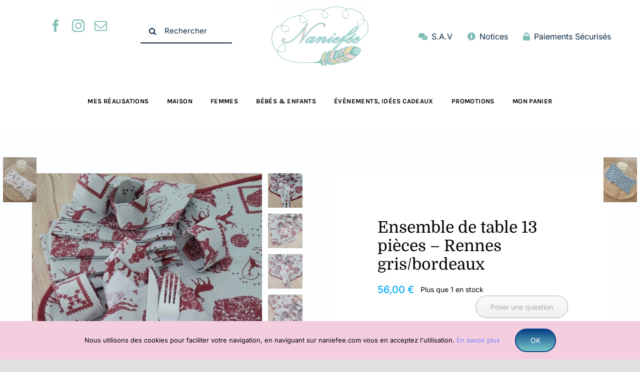

--- FILE ---
content_type: text/html; charset=UTF-8
request_url: https://naniefee.com/produit/ensemble-de-table-13-pieces-sapins-gris-beige
body_size: 54160
content:
<!DOCTYPE html>
<html class="avada-html-layout-wide avada-html-header-position-top avada-is-100-percent-template" lang="fr-FR" prefix="og: http://ogp.me/ns# fb: http://ogp.me/ns/fb#">
<head>
	<meta http-equiv="X-UA-Compatible" content="IE=edge" />
	<meta http-equiv="Content-Type" content="text/html; charset=utf-8"/>
	<meta name="viewport" content="width=device-width, initial-scale=1" />
	<title>Ensemble de table 13 pièces &#8211; Rennes gris/bordeaux &#8211; Naniefée</title>
<meta name='robots' content='max-image-preview:large' />
<link rel='dns-prefetch' href='//www.googletagmanager.com' />
<link rel="alternate" type="application/rss+xml" title="Naniefée &raquo; Flux" href="https://naniefee.com/feed" />
<link rel="alternate" type="application/rss+xml" title="Naniefée &raquo; Flux des commentaires" href="https://naniefee.com/comments/feed" />
								<link rel="icon" href="https://naniefee.com/wp-content/uploads/2021/11/logo-naniefee-512.png" type="image/png" />
		
					<!-- Apple Touch Icon -->
						<link rel="apple-touch-icon" sizes="180x180" href="https://naniefee.com/wp-content/uploads/2021/11/logo-naniefee-512.png" type="image/png">
		
					<!-- Android Icon -->
						<link rel="icon" sizes="192x192" href="https://naniefee.com/wp-content/uploads/2021/11/logo-naniefee-512.png" type="image/png">
		
					<!-- MS Edge Icon -->
						<meta name="msapplication-TileImage" content="https://naniefee.com/wp-content/uploads/2021/11/logo-naniefee-512.png" type="image/png">
				<link rel="alternate" title="oEmbed (JSON)" type="application/json+oembed" href="https://naniefee.com/wp-json/oembed/1.0/embed?url=https%3A%2F%2Fnaniefee.com%2Fproduit%2Fensemble-de-table-13-pieces-sapins-gris-beige" />
<link rel="alternate" title="oEmbed (XML)" type="text/xml+oembed" href="https://naniefee.com/wp-json/oembed/1.0/embed?url=https%3A%2F%2Fnaniefee.com%2Fproduit%2Fensemble-de-table-13-pieces-sapins-gris-beige&#038;format=xml" />
				
		<meta property="og:locale" content="fr_FR"/>
		<meta property="og:type" content="article"/>
		<meta property="og:site_name" content="Naniefée"/>
		<meta property="og:title" content="  Ensemble de table 13 pièces &#8211; Rennes gris/bordeaux"/>
				<meta property="og:url" content="https://naniefee.com/produit/ensemble-de-table-13-pieces-sapins-gris-beige"/>
													<meta property="article:modified_time" content="2024-11-28T13:24:13+00:00"/>
											<meta property="og:image" content="https://naniefee.com/wp-content/uploads/2022/11/20241126_093554-min-scaled.jpg"/>
		<meta property="og:image:width" content="1920"/>
		<meta property="og:image:height" content="2560"/>
		<meta property="og:image:type" content="image/jpeg"/>
				<style id='wp-img-auto-sizes-contain-inline-css' type='text/css'>
img:is([sizes=auto i],[sizes^="auto," i]){contain-intrinsic-size:3000px 1500px}
/*# sourceURL=wp-img-auto-sizes-contain-inline-css */
</style>
<link rel='stylesheet' id='icomoon-css-css' href='https://naniefee.com/wp-content/plugins/redq-reuse-form/assets/dist/vendor/icomoon.css?ver=6.9' type='text/css' media='all' />
<link rel='stylesheet' id='flaticon-css-css' href='https://naniefee.com/wp-content/plugins/redq-reuse-form/assets/dist/vendor/flaticon.css?ver=6.9' type='text/css' media='all' />
<link rel='stylesheet' id='reuse-form-two-css' href='https://naniefee.com/wp-content/plugins/redq-reuse-form/assets/dist/css/reuse-form-two.css?ver=6.9' type='text/css' media='all' />
<link rel='stylesheet' id='reuse-form-css' href='https://naniefee.com/wp-content/plugins/redq-reuse-form/assets/dist/css/reuse-form.css?ver=6.9' type='text/css' media='all' />
<link rel='stylesheet' id='jquery-ui-timepicker-css' href='https://naniefee.com/wp-content/plugins/product-input-fields-for-woocommerce/includes/css/jquery.timepicker.min.css?ver=1.2.5' type='text/css' media='all' />
<link rel='stylesheet' id='jquery-ui-datepicker-css' href='https://naniefee.com/wp-content/plugins/product-input-fields-for-woocommerce/includes/css/jquery-ui.min.css?ver=1.2.5' type='text/css' media='all' />
<link rel='stylesheet' id='photoswipe-css' href='https://naniefee.com/wp-content/plugins/woocommerce/assets/css/photoswipe/photoswipe.min.css?ver=10.4.3' type='text/css' media='all' />
<link rel='stylesheet' id='photoswipe-default-skin-css' href='https://naniefee.com/wp-content/plugins/woocommerce/assets/css/photoswipe/default-skin/default-skin.min.css?ver=10.4.3' type='text/css' media='all' />
<style id='woocommerce-inline-inline-css' type='text/css'>
.woocommerce form .form-row .required { visibility: visible; }
/*# sourceURL=woocommerce-inline-inline-css */
</style>
<link rel='stylesheet' id='fusion-dynamic-css-css' href='https://naniefee.com/wp-content/uploads/fusion-styles/266f5357548b5dfb38c833e2eddf7d0e.min.css?ver=3.14.2' type='text/css' media='all' />
<script type="text/javascript" src="https://naniefee.com/wp-includes/js/jquery/jquery.min.js?ver=3.7.1" id="jquery-core-js"></script>
<script type="text/javascript" src="https://naniefee.com/wp-content/plugins/reactivepro/assets/dist/ven/reuse-form-variable.js?ver=1" id="reuse-form-variable-reactive-js"></script>
<script type="text/javascript" id="reuse-form-variable-reactive-js-after">
/* <![CDATA[ */
    ReactiveMarkerIconsLayouts.push(
    {
      value: "map_marker_sample",
      title: "sample",
    }
  );    ReactiveInfoWindowLayouts.push(
    {
      value: "map_info_window_companybuilder",
      title: "companyBuilder",
    }
  );    ReactivePreviewPopupLayouts.push(
    {
      value: "preview_popup_popover",
      title: "Popover",
    }
  );    ReactiveAutoSearchTermplate.push(
    {
      value: "autosearch_basicautosearch",
      title: "Basic Autosearch",
    }
  );    ReactiveAutoSearchTermplate.push(
    {
      value: "autosearch_simple",
      title: "Simple",
    }
  );    ReactiveAutoSearchTermplate.push(
    {
      value: "autosearch_categorygroup",
      title: "Category Group",
    }
  );    ReactiveGridLayouts.push(
    {
      value: "grid_ginie",
      title: "Ginie",
    }
  );    ReactiveGridLayouts.push(
    {
      value: "grid_uncodebasic",
      title: "Uncode Basic",
    }
  );    ReactiveGridLayouts.push(
    {
      value: "grid_avadawoocommerce",
      title: "Avada Woocommerce",
    }
  );    ReactiveGridLayouts.push(
    {
      value: "grid_lightbox",
      title: "Lightbox",
    }
  );    ReactiveGridLayouts.push(
    {
      value: "grid_productgallerylightbox",
      title: "Product Gallery Lightbox",
    }
  );    ReactiveGridLayouts.push(
    {
      value: "grid_realestatecategory",
      title: "Realestate Category",
    }
  );    ReactiveGridLayouts.push(
    {
      value: "grid_product",
      title: "Product",
    }
  );    ReactiveGridLayouts.push(
    {
      value: "grid_reviewtemplate",
      title: "Review Template",
    }
  );    ReactiveGridLayouts.push(
    {
      value: "grid_usertemplate",
      title: "User Template",
    }
  );    ReactiveGridLayouts.push(
    {
      value: "grid_buddypressgroup",
      title: "BuddyPress Group",
    }
  );    ReactiveGridLayouts.push(
    {
      value: "grid_propertylightbox",
      title: "Property Lightbox",
    }
  );    ReactiveGridLayouts.push(
    {
      value: "grid_photography",
      title: "PhotoGraphy",
    }
  );    ReactiveGridLayouts.push(
    {
      value: "grid_completeecommercetemplate",
      title: "complete e-commerce template",
    }
  );    ReactiveGridLayouts.push(
    {
      value: "grid_groceryproduct",
      title: "Grocery Product",
    }
  );    ReactiveGridLayouts.push(
    {
      value: "grid_electronicsproduct",
      title: "Electronics Product",
    }
  );    ReactiveGridLayouts.push(
    {
      value: "grid_propertylistingtemplate",
      title: "Property Listing Template",
    }
  );    ReactiveCategoryLayouts.push(
    {
      value: "category_moderncategory",
      title: "Modern Category",
    }
  );    ReactiveCategoryLayouts.push(
    {
      value: "category_woocommercecategory",
      title: "Woocommerce Category",
    }
  );    ReactiveGridLayouts.push(
    {
      value: "grid_simple",
      title: "Simple",
    }
  );
//# sourceURL=reuse-form-variable-reactive-js-after
/* ]]> */
</script>
<script type="text/javascript" src="https://naniefee.com/wp-content/plugins/woocommerce/assets/js/jquery-blockui/jquery.blockUI.min.js?ver=2.7.0-wc.10.4.3" id="wc-jquery-blockui-js" defer="defer" data-wp-strategy="defer"></script>
<script type="text/javascript" id="wc-add-to-cart-js-extra">
/* <![CDATA[ */
var wc_add_to_cart_params = {"ajax_url":"/wp-admin/admin-ajax.php","wc_ajax_url":"/?wc-ajax=%%endpoint%%","i18n_view_cart":"Voir le panier","cart_url":"https://naniefee.com/cart","is_cart":"","cart_redirect_after_add":"no"};
//# sourceURL=wc-add-to-cart-js-extra
/* ]]> */
</script>
<script type="text/javascript" src="https://naniefee.com/wp-content/plugins/woocommerce/assets/js/frontend/add-to-cart.min.js?ver=10.4.3" id="wc-add-to-cart-js" defer="defer" data-wp-strategy="defer"></script>
<script type="text/javascript" src="https://naniefee.com/wp-content/plugins/woocommerce/assets/js/flexslider/jquery.flexslider.min.js?ver=2.7.2-wc.10.4.3" id="wc-flexslider-js" defer="defer" data-wp-strategy="defer"></script>
<script type="text/javascript" src="https://naniefee.com/wp-content/plugins/woocommerce/assets/js/photoswipe/photoswipe.min.js?ver=4.1.1-wc.10.4.3" id="wc-photoswipe-js" defer="defer" data-wp-strategy="defer"></script>
<script type="text/javascript" src="https://naniefee.com/wp-content/plugins/woocommerce/assets/js/photoswipe/photoswipe-ui-default.min.js?ver=4.1.1-wc.10.4.3" id="wc-photoswipe-ui-default-js" defer="defer" data-wp-strategy="defer"></script>
<script type="text/javascript" id="wc-single-product-js-extra">
/* <![CDATA[ */
var wc_single_product_params = {"i18n_required_rating_text":"Veuillez s\u00e9lectionner une note","i18n_rating_options":["1\u00a0\u00e9toile sur 5","2\u00a0\u00e9toiles sur 5","3\u00a0\u00e9toiles sur 5","4\u00a0\u00e9toiles sur 5","5\u00a0\u00e9toiles sur 5"],"i18n_product_gallery_trigger_text":"Voir la galerie d\u2019images en plein \u00e9cran","review_rating_required":"yes","flexslider":{"rtl":false,"animation":"slide","smoothHeight":true,"directionNav":true,"controlNav":"thumbnails","slideshow":false,"animationSpeed":500,"animationLoop":true,"allowOneSlide":false,"prevText":"\u003Ci class=\"awb-icon-angle-left\"\u003E\u003C/i\u003E","nextText":"\u003Ci class=\"awb-icon-angle-right\"\u003E\u003C/i\u003E"},"zoom_enabled":"","zoom_options":[],"photoswipe_enabled":"1","photoswipe_options":{"shareEl":false,"closeOnScroll":false,"history":false,"hideAnimationDuration":0,"showAnimationDuration":0},"flexslider_enabled":"1"};
//# sourceURL=wc-single-product-js-extra
/* ]]> */
</script>
<script type="text/javascript" src="https://naniefee.com/wp-content/plugins/woocommerce/assets/js/frontend/single-product.min.js?ver=10.4.3" id="wc-single-product-js" defer="defer" data-wp-strategy="defer"></script>
<script type="text/javascript" src="https://naniefee.com/wp-content/plugins/woocommerce/assets/js/js-cookie/js.cookie.min.js?ver=2.1.4-wc.10.4.3" id="wc-js-cookie-js" defer="defer" data-wp-strategy="defer"></script>
<script type="text/javascript" id="woocommerce-js-extra">
/* <![CDATA[ */
var woocommerce_params = {"ajax_url":"/wp-admin/admin-ajax.php","wc_ajax_url":"/?wc-ajax=%%endpoint%%","i18n_password_show":"Afficher le mot de passe","i18n_password_hide":"Masquer le mot de passe"};
//# sourceURL=woocommerce-js-extra
/* ]]> */
</script>
<script type="text/javascript" src="https://naniefee.com/wp-content/plugins/woocommerce/assets/js/frontend/woocommerce.min.js?ver=10.4.3" id="woocommerce-js" defer="defer" data-wp-strategy="defer"></script>
<script type="text/javascript" id="WCPAY_ASSETS-js-extra">
/* <![CDATA[ */
var wcpayAssets = {"url":"https://naniefee.com/wp-content/plugins/woocommerce-payments/dist/"};
//# sourceURL=WCPAY_ASSETS-js-extra
/* ]]> */
</script>

<!-- Extrait de code de la balise Google (gtag.js) ajouté par Site Kit -->
<!-- Extrait Google Analytics ajouté par Site Kit -->
<script type="text/javascript" src="https://www.googletagmanager.com/gtag/js?id=GT-T5MD68Q" id="google_gtagjs-js" async></script>
<script type="text/javascript" id="google_gtagjs-js-after">
/* <![CDATA[ */
window.dataLayer = window.dataLayer || [];function gtag(){dataLayer.push(arguments);}
gtag("set","linker",{"domains":["naniefee.com"]});
gtag("js", new Date());
gtag("set", "developer_id.dZTNiMT", true);
gtag("config", "GT-T5MD68Q");
//# sourceURL=google_gtagjs-js-after
/* ]]> */
</script>
<link rel="https://api.w.org/" href="https://naniefee.com/wp-json/" /><link rel="alternate" title="JSON" type="application/json" href="https://naniefee.com/wp-json/wp/v2/product/4966" /><link rel="EditURI" type="application/rsd+xml" title="RSD" href="https://naniefee.com/xmlrpc.php?rsd" />
<meta name="generator" content="WordPress 6.9" />
<meta name="generator" content="WooCommerce 10.4.3" />
<link rel="canonical" href="https://naniefee.com/produit/ensemble-de-table-13-pieces-sapins-gris-beige" />
<link rel='shortlink' href='https://naniefee.com/?p=4966' />
<meta name="generator" content="Site Kit by Google 1.170.0" />		<script>
			var pif_ta_autoheigh = {
				loaded: false,
				textarea_selector: '',
				init: function (textarea_selector) {
					if (this.loaded === false) {
						this.loaded = true;
						this.textarea_selector = textarea_selector;
						var textareas = document.querySelectorAll(this.textarea_selector);
						[].forEach.call(textareas, function (el) {
							el.addEventListener('input', function () {
								pif_ta_autoheigh.auto_grow(this);
							});
						});
					}
				},
				auto_grow: function (element) {
					element.style.height = 'auto';
					element.style.height = (element.scrollHeight) + "px";
				}
			};
			document.addEventListener("DOMContentLoaded", function () {
				pif_ta_autoheigh.init('.alg-product-input-fields-table textarea');
			});
		</script>
		<style>
			.alg-product-input-fields-table textarea {
				overflow: hidden;
			}
			.alg-product-input-fields-table, .alg-product-input-fields-table tr, .alg-product-input-fields-table td {
				border: none !important;
			}
		</style>
					<script>
			var pif_ta_autoheigh = {
				loaded: false,
				textarea_selector: '',
				init: function (textarea_selector) {
					if (this.loaded === false) {
						this.loaded = true;
						this.textarea_selector = textarea_selector;
						var textareas = document.querySelectorAll(this.textarea_selector);
						[].forEach.call(textareas, function (el) {
							el.addEventListener('input', function () {
								pif_ta_autoheigh.auto_grow(this);
							});
						});
					}
				},
				auto_grow: function (element) {
					element.style.height = 'auto';
					element.style.height = (element.scrollHeight) + "px";
				}
			};
			document.addEventListener("DOMContentLoaded", function () {
				pif_ta_autoheigh.init('.alg-product-input-fields-table textarea');
			});
		</script>
		<style>
			.alg-product-input-fields-table textarea {
				overflow: hidden;
			}
			.alg-product-input-fields-table, .alg-product-input-fields-table tr, .alg-product-input-fields-table td {
				border: none !important;
			}
		</style>
			<meta name="ti-site-data" content="[base64]" /><style type="text/css" id="css-fb-visibility">@media screen and (max-width: 680px){.fusion-no-small-visibility{display:none !important;}body .sm-text-align-center{text-align:center !important;}body .sm-text-align-left{text-align:left !important;}body .sm-text-align-right{text-align:right !important;}body .sm-text-align-justify{text-align:justify !important;}body .sm-flex-align-center{justify-content:center !important;}body .sm-flex-align-flex-start{justify-content:flex-start !important;}body .sm-flex-align-flex-end{justify-content:flex-end !important;}body .sm-mx-auto{margin-left:auto !important;margin-right:auto !important;}body .sm-ml-auto{margin-left:auto !important;}body .sm-mr-auto{margin-right:auto !important;}body .fusion-absolute-position-small{position:absolute;width:100%;}.awb-sticky.awb-sticky-small{ position: sticky; top: var(--awb-sticky-offset,0); }}@media screen and (min-width: 681px) and (max-width: 1100px){.fusion-no-medium-visibility{display:none !important;}body .md-text-align-center{text-align:center !important;}body .md-text-align-left{text-align:left !important;}body .md-text-align-right{text-align:right !important;}body .md-text-align-justify{text-align:justify !important;}body .md-flex-align-center{justify-content:center !important;}body .md-flex-align-flex-start{justify-content:flex-start !important;}body .md-flex-align-flex-end{justify-content:flex-end !important;}body .md-mx-auto{margin-left:auto !important;margin-right:auto !important;}body .md-ml-auto{margin-left:auto !important;}body .md-mr-auto{margin-right:auto !important;}body .fusion-absolute-position-medium{position:absolute;width:100%;}.awb-sticky.awb-sticky-medium{ position: sticky; top: var(--awb-sticky-offset,0); }}@media screen and (min-width: 1101px){.fusion-no-large-visibility{display:none !important;}body .lg-text-align-center{text-align:center !important;}body .lg-text-align-left{text-align:left !important;}body .lg-text-align-right{text-align:right !important;}body .lg-text-align-justify{text-align:justify !important;}body .lg-flex-align-center{justify-content:center !important;}body .lg-flex-align-flex-start{justify-content:flex-start !important;}body .lg-flex-align-flex-end{justify-content:flex-end !important;}body .lg-mx-auto{margin-left:auto !important;margin-right:auto !important;}body .lg-ml-auto{margin-left:auto !important;}body .lg-mr-auto{margin-right:auto !important;}body .fusion-absolute-position-large{position:absolute;width:100%;}.awb-sticky.awb-sticky-large{ position: sticky; top: var(--awb-sticky-offset,0); }}</style>	<noscript><style>.woocommerce-product-gallery{ opacity: 1 !important; }</style></noscript>
	<style type="text/css">.recentcomments a{display:inline !important;padding:0 !important;margin:0 !important;}</style>		<script type="text/javascript">
			var doc = document.documentElement;
			doc.setAttribute( 'data-useragent', navigator.userAgent );
		</script>
		
	<meta name="google-site-verification" content="BiM9rCOH25FlRKP6cbKizWePZx1A8QHeNKZjQv3xw9U" /><style id='global-styles-inline-css' type='text/css'>
:root{--wp--preset--aspect-ratio--square: 1;--wp--preset--aspect-ratio--4-3: 4/3;--wp--preset--aspect-ratio--3-4: 3/4;--wp--preset--aspect-ratio--3-2: 3/2;--wp--preset--aspect-ratio--2-3: 2/3;--wp--preset--aspect-ratio--16-9: 16/9;--wp--preset--aspect-ratio--9-16: 9/16;--wp--preset--color--black: #000000;--wp--preset--color--cyan-bluish-gray: #abb8c3;--wp--preset--color--white: #ffffff;--wp--preset--color--pale-pink: #f78da7;--wp--preset--color--vivid-red: #cf2e2e;--wp--preset--color--luminous-vivid-orange: #ff6900;--wp--preset--color--luminous-vivid-amber: #fcb900;--wp--preset--color--light-green-cyan: #7bdcb5;--wp--preset--color--vivid-green-cyan: #00d084;--wp--preset--color--pale-cyan-blue: #8ed1fc;--wp--preset--color--vivid-cyan-blue: #0693e3;--wp--preset--color--vivid-purple: #9b51e0;--wp--preset--color--awb-color-1: #ffffff;--wp--preset--color--awb-color-2: #f2f3f5;--wp--preset--color--awb-color-3: #e2e2e2;--wp--preset--color--awb-color-4: #b8e1dd;--wp--preset--color--awb-color-5: #bc4b20;--wp--preset--color--awb-color-6: #4a4e57;--wp--preset--color--awb-color-7: #212934;--wp--preset--color--awb-color-8: #000000;--wp--preset--color--awb-color-custom-10: #65bc7b;--wp--preset--color--awb-color-custom-11: #f9f9fb;--wp--preset--color--awb-color-custom-12: #e7e7e7;--wp--preset--color--awb-color-custom-13: #333333;--wp--preset--color--awb-color-custom-14: rgba(242,243,245,0.7);--wp--preset--color--awb-color-custom-15: #9ea0a4;--wp--preset--color--awb-color-custom-16: rgba(242,243,245,0.8);--wp--preset--gradient--vivid-cyan-blue-to-vivid-purple: linear-gradient(135deg,rgb(6,147,227) 0%,rgb(155,81,224) 100%);--wp--preset--gradient--light-green-cyan-to-vivid-green-cyan: linear-gradient(135deg,rgb(122,220,180) 0%,rgb(0,208,130) 100%);--wp--preset--gradient--luminous-vivid-amber-to-luminous-vivid-orange: linear-gradient(135deg,rgb(252,185,0) 0%,rgb(255,105,0) 100%);--wp--preset--gradient--luminous-vivid-orange-to-vivid-red: linear-gradient(135deg,rgb(255,105,0) 0%,rgb(207,46,46) 100%);--wp--preset--gradient--very-light-gray-to-cyan-bluish-gray: linear-gradient(135deg,rgb(238,238,238) 0%,rgb(169,184,195) 100%);--wp--preset--gradient--cool-to-warm-spectrum: linear-gradient(135deg,rgb(74,234,220) 0%,rgb(151,120,209) 20%,rgb(207,42,186) 40%,rgb(238,44,130) 60%,rgb(251,105,98) 80%,rgb(254,248,76) 100%);--wp--preset--gradient--blush-light-purple: linear-gradient(135deg,rgb(255,206,236) 0%,rgb(152,150,240) 100%);--wp--preset--gradient--blush-bordeaux: linear-gradient(135deg,rgb(254,205,165) 0%,rgb(254,45,45) 50%,rgb(107,0,62) 100%);--wp--preset--gradient--luminous-dusk: linear-gradient(135deg,rgb(255,203,112) 0%,rgb(199,81,192) 50%,rgb(65,88,208) 100%);--wp--preset--gradient--pale-ocean: linear-gradient(135deg,rgb(255,245,203) 0%,rgb(182,227,212) 50%,rgb(51,167,181) 100%);--wp--preset--gradient--electric-grass: linear-gradient(135deg,rgb(202,248,128) 0%,rgb(113,206,126) 100%);--wp--preset--gradient--midnight: linear-gradient(135deg,rgb(2,3,129) 0%,rgb(40,116,252) 100%);--wp--preset--font-size--small: 13.5px;--wp--preset--font-size--medium: 20px;--wp--preset--font-size--large: 27px;--wp--preset--font-size--x-large: 42px;--wp--preset--font-size--normal: 18px;--wp--preset--font-size--xlarge: 36px;--wp--preset--font-size--huge: 54px;--wp--preset--spacing--20: 0.44rem;--wp--preset--spacing--30: 0.67rem;--wp--preset--spacing--40: 1rem;--wp--preset--spacing--50: 1.5rem;--wp--preset--spacing--60: 2.25rem;--wp--preset--spacing--70: 3.38rem;--wp--preset--spacing--80: 5.06rem;--wp--preset--shadow--natural: 6px 6px 9px rgba(0, 0, 0, 0.2);--wp--preset--shadow--deep: 12px 12px 50px rgba(0, 0, 0, 0.4);--wp--preset--shadow--sharp: 6px 6px 0px rgba(0, 0, 0, 0.2);--wp--preset--shadow--outlined: 6px 6px 0px -3px rgb(255, 255, 255), 6px 6px rgb(0, 0, 0);--wp--preset--shadow--crisp: 6px 6px 0px rgb(0, 0, 0);}:where(.is-layout-flex){gap: 0.5em;}:where(.is-layout-grid){gap: 0.5em;}body .is-layout-flex{display: flex;}.is-layout-flex{flex-wrap: wrap;align-items: center;}.is-layout-flex > :is(*, div){margin: 0;}body .is-layout-grid{display: grid;}.is-layout-grid > :is(*, div){margin: 0;}:where(.wp-block-columns.is-layout-flex){gap: 2em;}:where(.wp-block-columns.is-layout-grid){gap: 2em;}:where(.wp-block-post-template.is-layout-flex){gap: 1.25em;}:where(.wp-block-post-template.is-layout-grid){gap: 1.25em;}.has-black-color{color: var(--wp--preset--color--black) !important;}.has-cyan-bluish-gray-color{color: var(--wp--preset--color--cyan-bluish-gray) !important;}.has-white-color{color: var(--wp--preset--color--white) !important;}.has-pale-pink-color{color: var(--wp--preset--color--pale-pink) !important;}.has-vivid-red-color{color: var(--wp--preset--color--vivid-red) !important;}.has-luminous-vivid-orange-color{color: var(--wp--preset--color--luminous-vivid-orange) !important;}.has-luminous-vivid-amber-color{color: var(--wp--preset--color--luminous-vivid-amber) !important;}.has-light-green-cyan-color{color: var(--wp--preset--color--light-green-cyan) !important;}.has-vivid-green-cyan-color{color: var(--wp--preset--color--vivid-green-cyan) !important;}.has-pale-cyan-blue-color{color: var(--wp--preset--color--pale-cyan-blue) !important;}.has-vivid-cyan-blue-color{color: var(--wp--preset--color--vivid-cyan-blue) !important;}.has-vivid-purple-color{color: var(--wp--preset--color--vivid-purple) !important;}.has-black-background-color{background-color: var(--wp--preset--color--black) !important;}.has-cyan-bluish-gray-background-color{background-color: var(--wp--preset--color--cyan-bluish-gray) !important;}.has-white-background-color{background-color: var(--wp--preset--color--white) !important;}.has-pale-pink-background-color{background-color: var(--wp--preset--color--pale-pink) !important;}.has-vivid-red-background-color{background-color: var(--wp--preset--color--vivid-red) !important;}.has-luminous-vivid-orange-background-color{background-color: var(--wp--preset--color--luminous-vivid-orange) !important;}.has-luminous-vivid-amber-background-color{background-color: var(--wp--preset--color--luminous-vivid-amber) !important;}.has-light-green-cyan-background-color{background-color: var(--wp--preset--color--light-green-cyan) !important;}.has-vivid-green-cyan-background-color{background-color: var(--wp--preset--color--vivid-green-cyan) !important;}.has-pale-cyan-blue-background-color{background-color: var(--wp--preset--color--pale-cyan-blue) !important;}.has-vivid-cyan-blue-background-color{background-color: var(--wp--preset--color--vivid-cyan-blue) !important;}.has-vivid-purple-background-color{background-color: var(--wp--preset--color--vivid-purple) !important;}.has-black-border-color{border-color: var(--wp--preset--color--black) !important;}.has-cyan-bluish-gray-border-color{border-color: var(--wp--preset--color--cyan-bluish-gray) !important;}.has-white-border-color{border-color: var(--wp--preset--color--white) !important;}.has-pale-pink-border-color{border-color: var(--wp--preset--color--pale-pink) !important;}.has-vivid-red-border-color{border-color: var(--wp--preset--color--vivid-red) !important;}.has-luminous-vivid-orange-border-color{border-color: var(--wp--preset--color--luminous-vivid-orange) !important;}.has-luminous-vivid-amber-border-color{border-color: var(--wp--preset--color--luminous-vivid-amber) !important;}.has-light-green-cyan-border-color{border-color: var(--wp--preset--color--light-green-cyan) !important;}.has-vivid-green-cyan-border-color{border-color: var(--wp--preset--color--vivid-green-cyan) !important;}.has-pale-cyan-blue-border-color{border-color: var(--wp--preset--color--pale-cyan-blue) !important;}.has-vivid-cyan-blue-border-color{border-color: var(--wp--preset--color--vivid-cyan-blue) !important;}.has-vivid-purple-border-color{border-color: var(--wp--preset--color--vivid-purple) !important;}.has-vivid-cyan-blue-to-vivid-purple-gradient-background{background: var(--wp--preset--gradient--vivid-cyan-blue-to-vivid-purple) !important;}.has-light-green-cyan-to-vivid-green-cyan-gradient-background{background: var(--wp--preset--gradient--light-green-cyan-to-vivid-green-cyan) !important;}.has-luminous-vivid-amber-to-luminous-vivid-orange-gradient-background{background: var(--wp--preset--gradient--luminous-vivid-amber-to-luminous-vivid-orange) !important;}.has-luminous-vivid-orange-to-vivid-red-gradient-background{background: var(--wp--preset--gradient--luminous-vivid-orange-to-vivid-red) !important;}.has-very-light-gray-to-cyan-bluish-gray-gradient-background{background: var(--wp--preset--gradient--very-light-gray-to-cyan-bluish-gray) !important;}.has-cool-to-warm-spectrum-gradient-background{background: var(--wp--preset--gradient--cool-to-warm-spectrum) !important;}.has-blush-light-purple-gradient-background{background: var(--wp--preset--gradient--blush-light-purple) !important;}.has-blush-bordeaux-gradient-background{background: var(--wp--preset--gradient--blush-bordeaux) !important;}.has-luminous-dusk-gradient-background{background: var(--wp--preset--gradient--luminous-dusk) !important;}.has-pale-ocean-gradient-background{background: var(--wp--preset--gradient--pale-ocean) !important;}.has-electric-grass-gradient-background{background: var(--wp--preset--gradient--electric-grass) !important;}.has-midnight-gradient-background{background: var(--wp--preset--gradient--midnight) !important;}.has-small-font-size{font-size: var(--wp--preset--font-size--small) !important;}.has-medium-font-size{font-size: var(--wp--preset--font-size--medium) !important;}.has-large-font-size{font-size: var(--wp--preset--font-size--large) !important;}.has-x-large-font-size{font-size: var(--wp--preset--font-size--x-large) !important;}
/*# sourceURL=global-styles-inline-css */
</style>
</head>

<body class="wp-singular product-template-default single single-product postid-4966 wp-theme-Avada theme-Avada woocommerce woocommerce-page woocommerce-no-js fusion-image-hovers fusion-pagination-sizing fusion-button_type-flat fusion-button_span-no fusion-button_gradient-linear avada-image-rollover-circle-yes avada-image-rollover-no fusion-has-button-gradient fusion-body ltr fusion-sticky-header no-tablet-sticky-header no-mobile-sticky-header no-mobile-slidingbar no-mobile-totop fusion-disable-outline fusion-sub-menu-fade mobile-logo-pos-left layout-wide-mode avada-has-boxed-modal-shadow- layout-scroll-offset-full avada-has-zero-margin-offset-top fusion-top-header menu-text-align-center fusion-woo-product-design-clean fusion-woo-shop-page-columns-3 fusion-woo-related-columns-4 fusion-woo-archive-page-columns-3 avada-has-woo-gallery-disabled woo-sale-badge-circle woo-outofstock-badge-top_bar mobile-menu-design-modern fusion-show-pagination-text fusion-header-layout-v4 avada-responsive avada-footer-fx-none avada-menu-highlight-style-bar fusion-search-form-clean fusion-main-menu-search-overlay fusion-avatar-circle avada-dropdown-styles avada-blog-layout-large avada-blog-archive-layout-grid avada-header-shadow-no avada-menu-icon-position-left avada-has-megamenu-shadow avada-has-mainmenu-dropdown-divider avada-has-mobile-menu-search avada-has-megamenu-item-divider avada-has-breadcrumb-mobile-hidden avada-has-titlebar-hide avada-header-border-color-full-transparent avada-has-transparent-timeline_color avada-has-pagination-width_height avada-flyout-menu-direction-fade avada-ec-views-v1" data-awb-post-id="4966">
	
<script type="text/javascript" id="bbp-swap-no-js-body-class">
	document.body.className = document.body.className.replace( 'bbp-no-js', 'bbp-js' );
</script>

	<a class="skip-link screen-reader-text" href="#content">Passer au contenu</a>

	<div id="boxed-wrapper">
		
		<div id="wrapper" class="fusion-wrapper">
			<div id="home" style="position:relative;top:-1px;"></div>
												<div class="fusion-tb-header"><div class="fusion-fullwidth fullwidth-box fusion-builder-row-1 fusion-flex-container has-pattern-background has-mask-background hundred-percent-fullwidth non-hundred-percent-height-scrolling fusion-no-small-visibility fusion-no-medium-visibility fusion-custom-z-index" style="--awb-border-sizes-top:0px;--awb-border-sizes-bottom:0px;--awb-border-sizes-left:0px;--awb-border-sizes-right:0px;--awb-border-radius-top-left:0px;--awb-border-radius-top-right:0px;--awb-border-radius-bottom-right:0px;--awb-border-radius-bottom-left:0px;--awb-z-index:20051;--awb-padding-top:12px;--awb-padding-right:50px;--awb-padding-bottom:6px;--awb-padding-left:50px;--awb-padding-right-small:30px;--awb-padding-left-small:30px;--awb-margin-top:0px;--awb-margin-bottom:0px;--awb-background-size:contain;--awb-flex-wrap:wrap;" ><div class="fusion-builder-row fusion-row fusion-flex-align-items-stretch fusion-flex-content-wrap" style="width:104% !important;max-width:104% !important;margin-left: calc(-4% / 2 );margin-right: calc(-4% / 2 );"><div class="fusion-layout-column fusion_builder_column fusion-builder-column-0 fusion_builder_column_2_5 2_5 fusion-flex-column" style="--awb-bg-size:cover;--awb-width-large:40%;--awb-margin-top-large:0px;--awb-spacing-right-large:4.8%;--awb-margin-bottom-large:0px;--awb-spacing-left-large:4.8%;--awb-width-medium:40%;--awb-order-medium:0;--awb-spacing-right-medium:4.8%;--awb-spacing-left-medium:4.8%;--awb-width-small:20%;--awb-order-small:1;--awb-spacing-right-small:9.6%;--awb-spacing-left-small:9.6%;"><div class="fusion-column-wrapper fusion-column-has-shadow fusion-flex-justify-content-center fusion-content-layout-column"><div class="fusion-builder-row fusion-builder-row-inner fusion-row fusion-flex-align-items-stretch fusion-flex-content-wrap" style="width:104% !important;max-width:104% !important;margin-left: calc(-4% / 2 );margin-right: calc(-4% / 2 );"><div class="fusion-layout-column fusion_builder_column_inner fusion-builder-nested-column-0 fusion_builder_column_inner_1_2 1_2 fusion-flex-column" style="--awb-bg-size:cover;--awb-width-large:50%;--awb-margin-top-large:0px;--awb-spacing-right-large:3.84%;--awb-margin-bottom-large:20px;--awb-spacing-left-large:3.84%;--awb-width-medium:50%;--awb-order-medium:0;--awb-spacing-right-medium:3.84%;--awb-spacing-left-medium:3.84%;--awb-width-small:100%;--awb-order-small:0;--awb-spacing-right-small:1.92%;--awb-spacing-left-small:1.92%;"><div class="fusion-column-wrapper fusion-column-has-shadow fusion-flex-justify-content-flex-start fusion-content-layout-column"><div class="fusion-social-links fusion-social-links-1" style="--awb-margin-top:0px;--awb-margin-right:0px;--awb-margin-bottom:-24px;--awb-margin-left:0px;--awb-alignment:center;--awb-box-border-top:0px;--awb-box-border-right:0px;--awb-box-border-bottom:0px;--awb-box-border-left:0px;--awb-icon-colors-hover:rgba(9,37,62,0.8);--awb-box-colors-hover:rgba(242,243,245,0.8);--awb-box-border-color:var(--awb-color3);--awb-box-border-color-hover:var(--awb-color4);"><div class="fusion-social-networks color-type-custom"><div class="fusion-social-networks-wrapper"><a class="fusion-social-network-icon fusion-tooltip fusion-facebook awb-icon-facebook" style="color:#7fbcb3;font-size:25px;" title="Facebook" aria-label="facebook" target="_blank" rel="noopener noreferrer" href="https://www.facebook.com/p/Nanief%C3%A9e-100072149191519/"></a><a class="fusion-social-network-icon fusion-tooltip fusion-instagram awb-icon-instagram" style="color:#7fbcb3;font-size:25px;" title="Instagram" aria-label="instagram" target="_blank" rel="noopener noreferrer" href="https://www.instagram.com/naniefee/"></a><a class="fusion-social-network-icon fusion-tooltip fusion-mail awb-icon-mail" style="color:#7fbcb3;font-size:25px;" title="Email" aria-label="mail" target="_blank" rel="noopener noreferrer" href="mailto:&#110;&#097;niefee&#046;c&#111;n&#116;&#097;c&#116;&#064;&#103;&#109;&#097;i&#108;&#046;com"></a></div></div></div></div></div><div class="fusion-layout-column fusion_builder_column_inner fusion-builder-nested-column-1 fusion_builder_column_inner_1_2 1_2 fusion-flex-column" style="--awb-bg-size:cover;--awb-width-large:50%;--awb-margin-top-large:0px;--awb-spacing-right-large:3.84%;--awb-margin-bottom-large:20px;--awb-spacing-left-large:3.84%;--awb-width-medium:50%;--awb-order-medium:0;--awb-spacing-right-medium:3.84%;--awb-spacing-left-medium:3.84%;--awb-width-small:100%;--awb-order-small:0;--awb-spacing-right-small:1.92%;--awb-spacing-left-small:1.92%;"><div class="fusion-column-wrapper fusion-column-has-shadow fusion-flex-justify-content-flex-start fusion-content-layout-column"><div class="fusion-search-element fusion-search-element-1 fusion-search-form-clean" style="--awb-margin-right:30px;--awb-input-height:48px;--awb-border-radius:0px;--awb-border-size-top:0px;--awb-border-size-right:0px;--awb-border-size-bottom:2px;--awb-border-size-left:0px;--awb-text-color:#09263f;--awb-border-color:#09263f;--awb-focus-border-color:#09263f;--awb-text-size:15px;--awb-bg-color:rgba(255,255,255,0);">		<form role="search" class="searchform fusion-search-form  fusion-live-search fusion-search-form-clean" method="get" action="https://naniefee.com/">
			<div class="fusion-search-form-content">

				
				<div class="fusion-search-field search-field">
					<label><span class="screen-reader-text">Rechercher:</span>
													<input type="search" class="s fusion-live-search-input" name="s" id="fusion-live-search-input-0" autocomplete="off" placeholder="Rechercher" required aria-required="true" aria-label="Rechercher"/>
											</label>
				</div>
				<div class="fusion-search-button search-button">
					<input type="submit" class="fusion-search-submit searchsubmit" aria-label="Recherche" value="&#xf002;" />
										<div class="fusion-slider-loading"></div>
									</div>

				<input type="hidden" name="post_type" value="product" /><input type="hidden" name="search_limit_to_post_titles" value="0" /><input type="hidden" name="add_woo_product_skus" value="0" /><input type="hidden" name="live_min_character" value="2" /><input type="hidden" name="live_posts_per_page" value="10" /><input type="hidden" name="live_search_display_featured_image" value="1" /><input type="hidden" name="live_search_display_post_type" value="1" /><input type="hidden" name="fs" value="1" />
			</div>


							<div class="fusion-search-results-wrapper"><div class="fusion-search-results"></div></div>
			
		</form>
		</div></div></div></div></div></div><div class="fusion-layout-column fusion_builder_column fusion-builder-column-1 fusion_builder_column_1_5 1_5 fusion-flex-column" style="--awb-bg-size:cover;--awb-width-large:20%;--awb-margin-top-large:0px;--awb-spacing-right-large:9.6%;--awb-margin-bottom-large:0px;--awb-spacing-left-large:9.6%;--awb-width-medium:20%;--awb-order-medium:0;--awb-spacing-right-medium:9.6%;--awb-spacing-left-medium:9.6%;--awb-width-small:20%;--awb-order-small:0;--awb-spacing-right-small:9.6%;--awb-spacing-left-small:9.6%;"><div class="fusion-column-wrapper fusion-column-has-shadow fusion-flex-justify-content-center fusion-content-layout-column"><div class="fusion-image-element sm-text-align-left" style="text-align:center;--awb-caption-title-font-family:var(--h2_typography-font-family);--awb-caption-title-font-weight:var(--h2_typography-font-weight);--awb-caption-title-font-style:var(--h2_typography-font-style);--awb-caption-title-size:var(--h2_typography-font-size);--awb-caption-title-transform:var(--h2_typography-text-transform);--awb-caption-title-line-height:var(--h2_typography-line-height);--awb-caption-title-letter-spacing:var(--h2_typography-letter-spacing);"><span class=" fusion-imageframe imageframe-none imageframe-1 hover-type-none"><a class="fusion-no-lightbox" href="https://naniefee.com/" target="_self" aria-label="logo naniefee 500"><img fetchpriority="high" decoding="async" width="400" height="246" alt="Naniefée" src="data:image/svg+xml,%3Csvg%20xmlns%3D%27http%3A%2F%2Fwww.w3.org%2F2000%2Fsvg%27%20width%3D%27400%27%20height%3D%27246%27%20viewBox%3D%270%200%20400%20246%27%3E%3Crect%20width%3D%27400%27%20height%3D%27246%27%20fill-opacity%3D%220%22%2F%3E%3C%2Fsvg%3E" data-orig-src="https://naniefee.com/wp-content/uploads/2021/11/logo-naniefee-500-e1639952894986.png" class="lazyload img-responsive wp-image-2561"/></a></span></div></div></div><div class="fusion-layout-column fusion_builder_column fusion-builder-column-2 fusion_builder_column_2_5 2_5 fusion-flex-column" style="--awb-bg-size:cover;--awb-width-large:40%;--awb-margin-top-large:0px;--awb-spacing-right-large:4.8%;--awb-margin-bottom-large:0px;--awb-spacing-left-large:4.8%;--awb-width-medium:40%;--awb-order-medium:0;--awb-spacing-right-medium:4.8%;--awb-spacing-left-medium:4.8%;--awb-width-small:60%;--awb-order-small:2;--awb-spacing-right-small:3.2%;--awb-spacing-left-small:3.2%;"><div class="fusion-column-wrapper fusion-column-has-shadow fusion-flex-justify-content-flex-end fusion-content-layout-row fusion-flex-align-items-center"><nav class="awb-menu awb-menu_row awb-menu_em-hover mobile-mode-collapse-to-button awb-menu_icons-left awb-menu_dc-no mobile-trigger-fullwidth-off awb-menu_mobile-toggle awb-menu_indent-left mobile-size-full-absolute loading mega-menu-loading awb-menu_desktop awb-menu_dropdown awb-menu_expand-right awb-menu_transition-fade" style="--awb-text-transform:none;--awb-gap:6px;--awb-align-items:center;--awb-justify-content:flex-end;--awb-items-padding-top:8px;--awb-items-padding-right:8px;--awb-items-padding-bottom:8px;--awb-items-padding-left:8px;--awb-color:#09263f;--awb-active-color:#09263f;--awb-submenu-color:#09263f;--awb-submenu-bg:#ffffff;--awb-submenu-sep-color:rgba(209,209,209,0);--awb-submenu-items-padding-top:10px;--awb-submenu-items-padding-bottom:10px;--awb-submenu-border-radius-top-left:4px;--awb-submenu-border-radius-top-right:4px;--awb-submenu-border-radius-bottom-right:4px;--awb-submenu-border-radius-bottom-left:4px;--awb-submenu-active-bg:#09263f;--awb-submenu-active-color:#ffffff;--awb-submenu-font-size:13px;--awb-submenu-text-transform:uppercase;--awb-submenu-line-height:var(--awb-typography3-line-height);--awb-submenu-letter-spacing:0.03em;--awb-icons-color:#7fbcb3;--awb-icons-hover-color:#ffd8db;--awb-main-justify-content:flex-start;--awb-justify-title:flex-start;--awb-mobile-justify:flex-start;--awb-mobile-caret-left:auto;--awb-mobile-caret-right:0;--awb-fusion-font-family-typography:inherit;--awb-fusion-font-style-typography:normal;--awb-fusion-font-weight-typography:400;--awb-fusion-font-family-submenu-typography:&quot;Karla&quot;;--awb-fusion-font-style-submenu-typography:normal;--awb-fusion-font-weight-submenu-typography:400;--awb-fusion-font-family-mobile-typography:inherit;--awb-fusion-font-style-mobile-typography:normal;--awb-fusion-font-weight-mobile-typography:400;" aria-label="top nav" data-breakpoint="0" data-count="0" data-transition-type="left" data-transition-time="300" data-expand="right"><ul id="menu-top-nav" class="fusion-menu awb-menu__main-ul awb-menu__main-ul_row"><li  id="menu-item-2679"  class="menu-item menu-item-type-custom menu-item-object-custom menu-item-2679 awb-menu__li awb-menu__main-li awb-menu__main-li_regular"  data-item-id="2679"><span class="awb-menu__main-background-default awb-menu__main-background-default_left"></span><span class="awb-menu__main-background-active awb-menu__main-background-active_left"></span><a  href="https://naniefee.com/nous-contacter" class="awb-menu__main-a awb-menu__main-a_regular fusion-flex-link"><span class="awb-menu__i awb-menu__i_main fusion-megamenu-icon"><i class="glyphicon fa-comments fas" aria-hidden="true"></i></span><span class="menu-text">S.A.V</span></a></li><li  id="menu-item-3019"  class="menu-item menu-item-type-post_type menu-item-object-page menu-item-3019 awb-menu__li awb-menu__main-li awb-menu__main-li_regular"  data-item-id="3019"><span class="awb-menu__main-background-default awb-menu__main-background-default_left"></span><span class="awb-menu__main-background-active awb-menu__main-background-active_left"></span><a  href="https://naniefee.com/notices-des-produits" class="awb-menu__main-a awb-menu__main-a_regular fusion-flex-link"><span class="awb-menu__i awb-menu__i_main fusion-megamenu-icon"><i class="glyphicon fa-info-circle fas" aria-hidden="true"></i></span><span class="menu-text">Notices</span></a></li><li  id="menu-item-2598"  class="menu-item menu-item-type-post_type menu-item-object-page menu-item-2598 awb-menu__li awb-menu__main-li awb-menu__main-li_regular"  data-item-id="2598"><span class="awb-menu__main-background-default awb-menu__main-background-default_left"></span><span class="awb-menu__main-background-active awb-menu__main-background-active_left"></span><a  href="https://naniefee.com/conditions-generales-de-vente" class="awb-menu__main-a awb-menu__main-a_regular fusion-flex-link"><span class="awb-menu__i awb-menu__i_main fusion-megamenu-icon"><i class="glyphicon fa-lock fas" aria-hidden="true"></i></span><span class="menu-text">Paiements Sécurisés</span></a></li></ul></nav></div></div></div></div><div class="fusion-fullwidth fullwidth-box fusion-builder-row-2 fusion-flex-container has-pattern-background has-mask-background hundred-percent-fullwidth non-hundred-percent-height-scrolling fusion-no-small-visibility fusion-no-medium-visibility fusion-custom-z-index" style="--awb-border-sizes-top:0px;--awb-border-sizes-bottom:0px;--awb-border-sizes-left:0px;--awb-border-sizes-right:0px;--awb-border-radius-top-left:0px;--awb-border-radius-top-right:0px;--awb-border-radius-bottom-right:0px;--awb-border-radius-bottom-left:0px;--awb-z-index:20050;--awb-padding-top:12px;--awb-padding-right:50px;--awb-padding-bottom:12px;--awb-padding-left:50px;--awb-padding-right-small:30px;--awb-padding-left-small:30px;--awb-margin-top:25px;--awb-margin-bottom:25px;--awb-flex-wrap:wrap;" ><div class="fusion-builder-row fusion-row fusion-flex-align-items-stretch fusion-flex-content-wrap" style="width:104% !important;max-width:104% !important;margin-left: calc(-4% / 2 );margin-right: calc(-4% / 2 );"><div class="fusion-layout-column fusion_builder_column fusion-builder-column-3 fusion_builder_column_1_1 1_1 fusion-flex-column" style="--awb-bg-size:cover;--awb-width-large:100%;--awb-margin-top-large:0px;--awb-spacing-right-large:1.92%;--awb-margin-bottom-large:0px;--awb-spacing-left-large:1.92%;--awb-width-medium:100%;--awb-order-medium:0;--awb-spacing-right-medium:1.92%;--awb-spacing-left-medium:1.92%;--awb-width-small:20%;--awb-order-small:1;--awb-spacing-right-small:9.6%;--awb-spacing-left-small:9.6%;"><div class="fusion-column-wrapper fusion-column-has-shadow fusion-flex-justify-content-center fusion-content-layout-column"><nav class="awb-menu awb-menu_row awb-menu_em-hover mobile-mode-always-expanded awb-menu_icons-left awb-menu_dc-no mobile-trigger-fullwidth-off awb-menu_mobile-toggle awb-menu_indent-left loading mega-menu-loading awb-menu_desktop awb-menu_dropdown awb-menu_expand-right awb-menu_transition-fade avada-main-menu" style="--awb-font-size:13px;--awb-line-height:var(--awb-typography3-line-height);--awb-text-transform:uppercase;--awb-gap:36px;--awb-align-items:center;--awb-justify-content:center;--awb-items-padding-top:3px;--awb-items-padding-bottom:3px;--awb-border-bottom:1px;--awb-color:#000000;--awb-letter-spacing:0.03em;--awb-active-color:#ffd8db;--awb-active-border-bottom:1px;--awb-active-border-color:#ffd8db;--awb-submenu-color:#09263f;--awb-submenu-sep-color:rgba(209,209,209,0);--awb-submenu-border-radius-top-left:4px;--awb-submenu-border-radius-top-right:4px;--awb-submenu-border-radius-bottom-right:4px;--awb-submenu-border-radius-bottom-left:4px;--awb-submenu-active-bg:#ffd8db;--awb-submenu-active-color:#ffffff;--awb-submenu-space:4px;--awb-submenu-font-size:16px;--awb-submenu-text-transform:none;--awb-icons-color:#000000;--awb-icons-hover-color:#09263f;--awb-main-justify-content:flex-start;--awb-mobile-nav-button-align-hor:center;--awb-mobile-trigger-font-size:20px;--awb-mobile-trigger-color:#09263f;--awb-mobile-trigger-background-color:rgba(255,255,255,0);--awb-justify-title:flex-start;--awb-mobile-justify:flex-start;--awb-mobile-caret-left:auto;--awb-mobile-caret-right:0;--awb-fusion-font-family-typography:&quot;Karla&quot;;--awb-fusion-font-style-typography:normal;--awb-fusion-font-weight-typography:700;--awb-fusion-font-family-submenu-typography:inherit;--awb-fusion-font-style-submenu-typography:normal;--awb-fusion-font-weight-submenu-typography:400;--awb-fusion-font-family-mobile-typography:inherit;--awb-fusion-font-style-mobile-typography:normal;--awb-fusion-font-weight-mobile-typography:400;" aria-label="Handmade Main Menu" data-breakpoint="0" data-count="1" data-transition-type="center-grow" data-transition-time="300" data-expand="right"><ul id="menu-handmade-main-menu" class="fusion-menu awb-menu__main-ul awb-menu__main-ul_row"><li  id="menu-item-2836"  class="menu-item menu-item-type-post_type menu-item-object-page menu-item-2836 awb-menu__li awb-menu__main-li awb-menu__main-li_regular"  data-item-id="2836"><span class="awb-menu__main-background-default awb-menu__main-background-default_center-grow"></span><span class="awb-menu__main-background-active awb-menu__main-background-active_center-grow"></span><a  href="https://naniefee.com/les-realisations" class="awb-menu__main-a awb-menu__main-a_regular"><span class="menu-text">Mes réalisations</span></a></li><li  id="menu-item-7557"  class="menu-item menu-item-type-custom menu-item-object-custom menu-item-has-children menu-item-7557 awb-menu__li awb-menu__main-li awb-menu__main-li_regular"  data-item-id="7557"><span class="awb-menu__main-background-default awb-menu__main-background-default_center-grow"></span><span class="awb-menu__main-background-active awb-menu__main-background-active_center-grow"></span><a  href="https://naniefee.com/maison?tex_product_cat=maison&#038;tex_product_cat=eponges-lavables&#038;tex_product_cat=essuie-tout-lavables&#038;tex_product_cat=charlottes-couvre-plats&#038;tex_product_cat=sacs-a-vrac&#038;tex_product_cat=bouillottes-seches&#038;tex_product_cat=sachets-de-the" class="awb-menu__main-a awb-menu__main-a_regular"><span class="menu-text">Maison</span><span class="awb-menu__open-nav-submenu-hover"></span></a><button type="button" aria-label="Open submenu of Maison" aria-expanded="false" class="awb-menu__open-nav-submenu_mobile awb-menu__open-nav-submenu_main"></button><ul class="awb-menu__sub-ul awb-menu__sub-ul_main"><li  id="menu-item-2828"  class="menu-item menu-item-type-custom menu-item-object-custom menu-item-2828 awb-menu__li awb-menu__sub-li" ><a  href="https://naniefee.com/maison?tex_product_cat=bouillottes-seches" class="awb-menu__sub-a"><span>Bouillottes sèches</span></a></li><li  id="menu-item-2757"  class="menu-item menu-item-type-custom menu-item-object-custom menu-item-2757 awb-menu__li awb-menu__sub-li" ><a  href="https://naniefee.com/maison?tex_product_cat=charlottes-couvre-plats" class="awb-menu__sub-a"><span>Charlottes couvre plats</span></a></li><li  id="menu-item-6940"  class="menu-item menu-item-type-custom menu-item-object-custom menu-item-6940 awb-menu__li awb-menu__sub-li" ><a  href="https://naniefee.com/maison?tex_product_cat=coussin-cale-nuque" class="awb-menu__sub-a"><span>Coussin cale nuque</span></a></li><li  id="menu-item-6938"  class="menu-item menu-item-type-custom menu-item-object-custom menu-item-6938 awb-menu__li awb-menu__sub-li" ><a  href="https://naniefee.com/maison?tex_product_cat=coussin-pour-livre-tablette-liseuse" class="awb-menu__sub-a"><span>Coussin pour livre/tablette/liseuse</span></a></li><li  id="menu-item-6939"  class="menu-item menu-item-type-custom menu-item-object-custom menu-item-6939 awb-menu__li awb-menu__sub-li" ><a  href="https://naniefee.com/maison?tex_product_cat=coussin-pour-telephone" class="awb-menu__sub-a"><span>Coussin pour téléphone</span></a></li><li  id="menu-item-4029"  class="menu-item menu-item-type-custom menu-item-object-custom menu-item-4029 awb-menu__li awb-menu__sub-li" ><a  href="https://naniefee.com/maison?tex_product_cat=eponge-de-bain" class="awb-menu__sub-a"><span>Éponge de bain</span></a></li><li  id="menu-item-2756"  class="menu-item menu-item-type-custom menu-item-object-custom menu-item-2756 awb-menu__li awb-menu__sub-li" ><a  href="https://naniefee.com/maison?tex_product_cat=eponges-lavables" class="awb-menu__sub-a"><span>Éponges lavables</span></a></li><li  id="menu-item-7214"  class="menu-item menu-item-type-custom menu-item-object-custom menu-item-7214 awb-menu__li awb-menu__sub-li" ><a  href="https://naniefee.com/maison?tex_product_cat=essuie-mains" class="awb-menu__sub-a"><span>Essuie mains</span></a></li><li  id="menu-item-2755"  class="menu-item menu-item-type-custom menu-item-object-custom menu-item-2755 awb-menu__li awb-menu__sub-li" ><a  href="https://naniefee.com/maison?tex_product_cat=essuie-tout-lavables" class="awb-menu__sub-a"><span>Essuie tout lavables</span></a></li><li  id="menu-item-7865"  class="menu-item menu-item-type-custom menu-item-object-custom menu-item-7865 awb-menu__li awb-menu__sub-li" ><a  href="https://naniefee.com/maison?tex_product_cat=etui-a-lunettes" class="awb-menu__sub-a"><span>Étui à lunettes</span></a></li><li  id="menu-item-6767"  class="menu-item menu-item-type-custom menu-item-object-custom menu-item-6767 awb-menu__li awb-menu__sub-li" ><a  href="https://naniefee.com/maison?tex_product_cat=fleur-de-douche" class="awb-menu__sub-a"><span>Fleur de douche</span></a></li><li  id="menu-item-5504"  class="menu-item menu-item-type-custom menu-item-object-custom menu-item-5504 awb-menu__li awb-menu__sub-li" ><a  href="https://naniefee.com/maison?tex_product_cat=marque-page" class="awb-menu__sub-a"><span>Marque page</span></a></li><li  id="menu-item-5563"  class="menu-item menu-item-type-custom menu-item-object-custom menu-item-5563 awb-menu__li awb-menu__sub-li" ><a  href="https://naniefee.com/maison?tex_product_cat=pince-cable" class="awb-menu__sub-a"><span>Pince câble</span></a></li><li  id="menu-item-4006"  class="menu-item menu-item-type-custom menu-item-object-custom menu-item-4006 awb-menu__li awb-menu__sub-li" ><a  href="https://naniefee.com/maison?tex_product_cat=pochettes-filets-pour-savons-et-shampoings-solides" class="awb-menu__sub-a"><span>Pochettes / Filets pour savons et shampoings solides</span></a></li><li  id="menu-item-4426"  class="menu-item menu-item-type-custom menu-item-object-custom menu-item-4426 awb-menu__li awb-menu__sub-li" ><a  href="https://naniefee.com/maison?tex_product_cat=pochette-pour-brosse-a-dents" class="awb-menu__sub-a"><span>Pochette pour brosse à dents</span></a></li><li  id="menu-item-7221"  class="menu-item menu-item-type-custom menu-item-object-custom menu-item-7221 awb-menu__li awb-menu__sub-li" ><a  href="https://naniefee.com/maison?tex_product_cat=pochette-pour-cartes" class="awb-menu__sub-a"><span>Pochette pour cartes</span></a></li><li  id="menu-item-6941"  class="menu-item menu-item-type-custom menu-item-object-custom menu-item-6941 awb-menu__li awb-menu__sub-li" ><a  href="https://naniefee.com/maison?tex_product_cat=pochette-pour-livre-format-poche" class="awb-menu__sub-a"><span>Pochette pour livre &#8211; Format Poche</span></a></li><li  id="menu-item-4385"  class="menu-item menu-item-type-custom menu-item-object-custom menu-item-4385 awb-menu__li awb-menu__sub-li" ><a  href="https://naniefee.com/maison?tex_product_cat=sac-a-pain" class="awb-menu__sub-a"><span>Sac à pain</span></a></li><li  id="menu-item-5957"  class="menu-item menu-item-type-custom menu-item-object-custom menu-item-5957 awb-menu__li awb-menu__sub-li" ><a  href="https://naniefee.com/maison?tex_product_cat=sac-a-salade" class="awb-menu__sub-a"><span>Sac à salade</span></a></li><li  id="menu-item-5279"  class="menu-item menu-item-type-custom menu-item-object-custom menu-item-5279 awb-menu__li awb-menu__sub-li" ><a  href="https://naniefee.com/maison?tex_product_cat=sac-a-tarte" class="awb-menu__sub-a"><span>Sac à tarte</span></a></li><li  id="menu-item-2829"  class="menu-item menu-item-type-custom menu-item-object-custom menu-item-2829 awb-menu__li awb-menu__sub-li" ><a  href="https://naniefee.com/maison?tex_product_cat=sachets-de-the" class="awb-menu__sub-a"><span>Sachets de thé</span></a></li><li  id="menu-item-2758"  class="menu-item menu-item-type-custom menu-item-object-custom menu-item-2758 awb-menu__li awb-menu__sub-li" ><a  href="https://naniefee.com/maison?tex_product_cat=sacs-a-vrac" class="awb-menu__sub-a"><span>Sacs à vrac</span></a></li><li  id="menu-item-7380"  class="menu-item menu-item-type-custom menu-item-object-custom menu-item-7380 awb-menu__li awb-menu__sub-li" ><a  href="https://naniefee.com/maison?tex_product_cat=serviettes-de-table" class="awb-menu__sub-a"><span>Serviettes de table</span></a></li><li  id="menu-item-6798"  class="menu-item menu-item-type-custom menu-item-object-custom menu-item-has-children menu-item-6798 awb-menu__li awb-menu__sub-li" ><a  href="https://naniefee.com/maison?tex_product_cat=tour-de-cou-porte-cles-badges" class="awb-menu__sub-a"><span>Tour de cou porte clés / badges</span><span class="awb-menu__open-nav-submenu-hover"></span></a><button type="button" aria-label="Open submenu of Tour de cou porte clés / badges" aria-expanded="false" class="awb-menu__open-nav-submenu_mobile awb-menu__open-nav-submenu_sub"></button><ul class="awb-menu__sub-ul awb-menu__sub-ul_grand"><li  id="menu-item-7926"  class="menu-item menu-item-type-custom menu-item-object-custom menu-item-7926 awb-menu__li awb-menu__sub-li" ><a  href="https://naniefee.com/maison?tex_product_cat=dragonne" class="awb-menu__sub-a"><span>Dragonne</span></a></li></ul></li><li  id="menu-item-7881"  class="menu-item menu-item-type-custom menu-item-object-custom menu-item-7881 awb-menu__li awb-menu__sub-li" ><a  href="https://naniefee.com/maison?tex_product_cat=trousse-zippee" class="awb-menu__sub-a"><span>Trousse zippée</span></a></li></ul></li><li  id="menu-item-3072"  class="menu-item menu-item-type-custom menu-item-object-custom menu-item-has-children menu-item-3072 awb-menu__li awb-menu__main-li awb-menu__main-li_regular"  data-item-id="3072"><span class="awb-menu__main-background-default awb-menu__main-background-default_center-grow"></span><span class="awb-menu__main-background-active awb-menu__main-background-active_center-grow"></span><a  href="https://naniefee.com/femmes?tex_product_cat=femmes&#038;tex_product_cat=accessoires-pour-cheveux&#038;tex_product_cat=lingettes-demaquilllantes&#038;tex_product_cat=mini-lingettes&#038;tex_product_cat=paniers-pour-lingettes&#038;tex_product_cat=protections-hygieniques-lavables" class="awb-menu__main-a awb-menu__main-a_regular"><span class="menu-text">Femmes</span><span class="awb-menu__open-nav-submenu-hover"></span></a><button type="button" aria-label="Open submenu of Femmes" aria-expanded="false" class="awb-menu__open-nav-submenu_mobile awb-menu__open-nav-submenu_main"></button><ul class="awb-menu__sub-ul awb-menu__sub-ul_main"><li  id="menu-item-2819"  class="menu-item menu-item-type-custom menu-item-object-custom menu-item-2819 awb-menu__li awb-menu__sub-li" ><a  href="https://naniefee.com/femmes?tex_product_cat=accessoires-pour-cheveux" class="awb-menu__sub-a"><span>Accessoires pour cheveux</span></a></li><li  id="menu-item-4742"  class="menu-item menu-item-type-custom menu-item-object-custom menu-item-4742 awb-menu__li awb-menu__sub-li" ><a  href="https://naniefee.com/femmes?tex_product_cat=bandeau-de-soin" class="awb-menu__sub-a"><span>Bandeau de soin</span></a></li><li  id="menu-item-2763"  class="menu-item menu-item-type-custom menu-item-object-custom menu-item-2763 awb-menu__li awb-menu__sub-li" ><a  href="https://naniefee.com/femmes?tex_product_cat=lingettes-demaquilllantes" class="awb-menu__sub-a"><span>Lingettes démaquilllantes</span></a></li><li  id="menu-item-4023"  class="menu-item menu-item-type-custom menu-item-object-custom menu-item-4023 awb-menu__li awb-menu__sub-li" ><a  href="https://naniefee.com/femmes?tex_product_cat=masque-de-repos" class="awb-menu__sub-a"><span>Masque de repos</span></a></li><li  id="menu-item-2818"  class="menu-item menu-item-type-custom menu-item-object-custom menu-item-2818 awb-menu__li awb-menu__sub-li" ><a  href="https://naniefee.com/femmes?tex_product_cat=mini-lingettes" class="awb-menu__sub-a"><span>Mini lingettes</span></a></li><li  id="menu-item-2764"  class="menu-item menu-item-type-custom menu-item-object-custom menu-item-2764 awb-menu__li awb-menu__sub-li" ><a  href="https://naniefee.com/femmes?tex_product_cat=paniers-pour-lingettes" class="awb-menu__sub-a"><span>Paniers pour lingettes</span></a></li><li  id="menu-item-2765"  class="menu-item menu-item-type-custom menu-item-object-custom menu-item-2765 awb-menu__li awb-menu__sub-li" ><a  href="https://naniefee.com/femmes?tex_product_cat=protections-hygieniques-lavables" class="awb-menu__sub-a"><span>Protections hygiéniques lavables</span></a></li></ul></li><li  id="menu-item-3087"  class="menu-item menu-item-type-custom menu-item-object-custom menu-item-has-children menu-item-3087 awb-menu__li awb-menu__main-li awb-menu__main-li_regular"  data-item-id="3087"><span class="awb-menu__main-background-default awb-menu__main-background-default_center-grow"></span><span class="awb-menu__main-background-active awb-menu__main-background-active_center-grow"></span><a  href="https://naniefee.com/bebes-enfants?tex_product_cat=bebes-enfants&#038;tex_product_cat=tapis-a-langer-de-voyage&#038;tex_product_cat=lingettes-pour-le-change&#038;tex_product_cat=tipipis&#038;tex_product_cat=paniers-pour-lingettes-bebes-enfants&#038;tex_product_cat=attaches-sucettes&#038;tex_product_cat=bavoirs-debarbouillette&#038;tex_product_cat=anneaux-de-dentition&#038;tex_product_cat=capes-de-bain&#038;tex_product_cat=accessoires-cheveux" class="awb-menu__main-a awb-menu__main-a_regular"><span class="menu-text">Bébés &#038; Enfants</span><span class="awb-menu__open-nav-submenu-hover"></span></a><button type="button" aria-label="Open submenu of Bébés &amp; Enfants" aria-expanded="false" class="awb-menu__open-nav-submenu_mobile awb-menu__open-nav-submenu_main"></button><ul class="awb-menu__sub-ul awb-menu__sub-ul_main"><li  id="menu-item-2774"  class="menu-item menu-item-type-custom menu-item-object-custom menu-item-2774 awb-menu__li awb-menu__sub-li" ><a  href="https://naniefee.com/bebes-enfants?tex_product_cat=accessoires-cheveux" class="awb-menu__sub-a"><span>Accessoires cheveux</span></a></li><li  id="menu-item-2772"  class="menu-item menu-item-type-custom menu-item-object-custom menu-item-2772 awb-menu__li awb-menu__sub-li" ><a  href="https://naniefee.com/bebes-enfants?tex_product_cat=anneaux-de-dentition" class="awb-menu__sub-a"><span>Anneaux de dentition</span></a></li><li  id="menu-item-2771"  class="menu-item menu-item-type-custom menu-item-object-custom menu-item-2771 awb-menu__li awb-menu__sub-li" ><a  href="https://naniefee.com/bebes-enfants?tex_product_cat=attaches-sucettes" class="awb-menu__sub-a"><span>Attaches sucettes</span></a></li><li  id="menu-item-2769"  class="menu-item menu-item-type-custom menu-item-object-custom menu-item-2769 awb-menu__li awb-menu__sub-li" ><a  href="https://naniefee.com/bebes-enfants?tex_product_cat=bavoirs-debarbouillette" class="awb-menu__sub-a"><span>Bavoirs &#038; débarbouillette</span></a></li><li  id="menu-item-2770"  class="menu-item menu-item-type-custom menu-item-object-custom menu-item-2770 awb-menu__li awb-menu__sub-li" ><a  href="https://naniefee.com/bebes-enfants?tex_product_cat=capes-de-bain" class="awb-menu__sub-a"><span>Capes de bain</span></a></li><li  id="menu-item-3225"  class="menu-item menu-item-type-custom menu-item-object-custom menu-item-3225 awb-menu__li awb-menu__sub-li" ><a  href="https://naniefee.com/bebes-enfants?tex_product_cat=cahier-de-coloriage-lavable" class="awb-menu__sub-a"><span>Coloriages lavables</span></a></li><li  id="menu-item-2766"  class="menu-item menu-item-type-custom menu-item-object-custom menu-item-2766 awb-menu__li awb-menu__sub-li" ><a  href="https://naniefee.com/bebes-enfants?tex_product_cat=lingettes-pour-le-change" class="awb-menu__sub-a"><span>Lingettes pour le change</span></a></li><li  id="menu-item-2768"  class="menu-item menu-item-type-custom menu-item-object-custom menu-item-2768 awb-menu__li awb-menu__sub-li" ><a  href="https://naniefee.com/bebes-enfants?tex_product_cat=paniers-pour-lingettes-bebes-enfants" class="awb-menu__sub-a"><span>Paniers pour lingettes</span></a></li><li  id="menu-item-2767"  class="menu-item menu-item-type-custom menu-item-object-custom menu-item-2767 awb-menu__li awb-menu__sub-li" ><a  href="https://naniefee.com/bebes-enfants?tex_product_cat=tapis-a-langer-de-voyage" class="awb-menu__sub-a"><span>Tapis à langer de voyage</span></a></li><li  id="menu-item-2773"  class="menu-item menu-item-type-custom menu-item-object-custom menu-item-2773 awb-menu__li awb-menu__sub-li" ><a  href="https://naniefee.com/bebes-enfants?tex_product_cat=tipipis" class="awb-menu__sub-a"><span>Tipipis</span></a></li><li  id="menu-item-5361"  class="menu-item menu-item-type-custom menu-item-object-custom menu-item-5361 awb-menu__li awb-menu__sub-li" ><a  href="https://naniefee.com/bebes-enfants?tex_product_cat=trousse-roulee" class="awb-menu__sub-a"><span>Trousse roulée</span></a></li></ul></li><li  id="menu-item-6597"  class="menu-item menu-item-type-custom menu-item-object-custom menu-item-has-children menu-item-6597 awb-menu__li awb-menu__main-li awb-menu__main-li_regular"  data-item-id="6597"><span class="awb-menu__main-background-default awb-menu__main-background-default_center-grow"></span><span class="awb-menu__main-background-active awb-menu__main-background-active_center-grow"></span><a  href="https://naniefee.com/evenements?tex_product_cat=etoiles-sapins-a-suspendre&#038;tex_product_cat=chaussettes&#038;tex_product_cat=a-table&#038;tex_product_cat=sapin-a-poser&#038;tex_product_cat=evenements" class="awb-menu__main-a awb-menu__main-a_regular"><span class="menu-text">Évènements, Idées cadeaux</span><span class="awb-menu__open-nav-submenu-hover"></span></a><button type="button" aria-label="Open submenu of Évènements, Idées cadeaux" aria-expanded="false" class="awb-menu__open-nav-submenu_mobile awb-menu__open-nav-submenu_main"></button><ul class="awb-menu__sub-ul awb-menu__sub-ul_main"><li  id="menu-item-3872"  class="menu-item menu-item-type-custom menu-item-object-custom menu-item-has-children menu-item-3872 awb-menu__li awb-menu__sub-li" ><a  href="https://naniefee.com/evenements?tex_product_cat=noel" class="awb-menu__sub-a"><span>Noël</span><span class="awb-menu__open-nav-submenu-hover"></span></a><button type="button" aria-label="Open submenu of Noël" aria-expanded="false" class="awb-menu__open-nav-submenu_mobile awb-menu__open-nav-submenu_sub"></button><ul class="awb-menu__sub-ul awb-menu__sub-ul_grand"><li  id="menu-item-2832"  class="menu-item menu-item-type-custom menu-item-object-custom menu-item-2832 awb-menu__li awb-menu__sub-li" ><a  href="https://naniefee.com/evenements?tex_product_cat=a-table" class="awb-menu__sub-a"><span>À table !</span></a></li><li  id="menu-item-2831"  class="menu-item menu-item-type-custom menu-item-object-custom menu-item-2831 awb-menu__li awb-menu__sub-li" ><a  href="https://naniefee.com/evenements?tex_product_cat=chaussettes" class="awb-menu__sub-a"><span>Chaussettes</span></a></li><li  id="menu-item-2830"  class="menu-item menu-item-type-custom menu-item-object-custom menu-item-2830 awb-menu__li awb-menu__sub-li" ><a  href="https://naniefee.com/evenements?tex_product_cat=etoiles-sapins-a-suspendre" class="awb-menu__sub-a"><span>Étoiles &#038; sapins à suspendre</span></a></li><li  id="menu-item-4924"  class="menu-item menu-item-type-custom menu-item-object-custom menu-item-4924 awb-menu__li awb-menu__sub-li" ><a  href="https://naniefee.com/evenements?tex_product_cat=pochette-zippee" class="awb-menu__sub-a"><span>Pochette zippée</span></a></li><li  id="menu-item-2833"  class="menu-item menu-item-type-custom menu-item-object-custom menu-item-2833 awb-menu__li awb-menu__sub-li" ><a  href="https://naniefee.com/evenements?tex_product_cat=sapin-a-poser" class="awb-menu__sub-a"><span>Sapin à poser</span></a></li></ul></li><li  id="menu-item-6617"  class="menu-item menu-item-type-custom menu-item-object-custom menu-item-6617 awb-menu__li awb-menu__sub-li" ><a  href="https://naniefee.com/evenements?tex_product_cat=idees-cadeaux-enfants" class="awb-menu__sub-a"><span>Idées cadeaux enfants</span></a></li><li  id="menu-item-6376"  class="menu-item menu-item-type-custom menu-item-object-custom menu-item-6376 awb-menu__li awb-menu__sub-li" ><a  href="https://naniefee.com/evenements?tex_product_cat=idees-cadeaux-femmes" class="awb-menu__sub-a"><span>Idées cadeaux femmes</span></a></li><li  id="menu-item-6517"  class="menu-item menu-item-type-custom menu-item-object-custom menu-item-6517 awb-menu__li awb-menu__sub-li" ><a  href="https://naniefee.com/maison?tex_product_cat=idees-cadeaux-maison" class="awb-menu__sub-a"><span>Idées cadeaux maison</span></a></li><li  id="menu-item-4146"  class="menu-item menu-item-type-custom menu-item-object-custom menu-item-has-children menu-item-4146 awb-menu__li awb-menu__sub-li" ><a  href="https://naniefee.com/evenements?tex_product_cat=naissance" class="awb-menu__sub-a"><span>Naissance</span><span class="awb-menu__open-nav-submenu-hover"></span></a><button type="button" aria-label="Open submenu of Naissance" aria-expanded="false" class="awb-menu__open-nav-submenu_mobile awb-menu__open-nav-submenu_sub"></button><ul class="awb-menu__sub-ul awb-menu__sub-ul_grand"><li  id="menu-item-4229"  class="menu-item menu-item-type-custom menu-item-object-custom menu-item-4229 awb-menu__li awb-menu__sub-li" ><a  href="https://naniefee.com/evenements?tex_product_cat=baleines-et-petits-poissons" class="awb-menu__sub-a"><span>Baleines et petits poissons</span></a></li><li  id="menu-item-4149"  class="menu-item menu-item-type-custom menu-item-object-custom menu-item-4149 awb-menu__li awb-menu__sub-li" ><a  href="https://naniefee.com/evenements?tex_product_cat=les-petits-dauphins" class="awb-menu__sub-a"><span>Les petits dauphins</span></a></li><li  id="menu-item-4148"  class="menu-item menu-item-type-custom menu-item-object-custom menu-item-4148 awb-menu__li awb-menu__sub-li" ><a  href="https://naniefee.com/evenements?tex_product_cat=les-petits-renards" class="awb-menu__sub-a"><span>Les petits renards</span></a></li><li  id="menu-item-4147"  class="menu-item menu-item-type-custom menu-item-object-custom menu-item-4147 awb-menu__li awb-menu__sub-li" ><a  href="https://naniefee.com/evenements?tex_product_cat=mes-amis-dinos" class="awb-menu__sub-a"><span>Mes amis dinos</span></a></li></ul></li><li  id="menu-item-3945"  class="menu-item menu-item-type-custom menu-item-object-custom menu-item-3945 awb-menu__li awb-menu__sub-li" ><a  href="https://naniefee.com/evenements?tex_product_cat=saint-valentin" class="awb-menu__sub-a"><span>Saint Valentin</span></a></li><li  id="menu-item-4150"  class="menu-item menu-item-type-custom menu-item-object-custom menu-item-4150 awb-menu__li awb-menu__sub-li" ><a  href="https://naniefee.com/evenements?tex_product_cat=pochons-et-sacs-cadeaux" class="awb-menu__sub-a"><span>Pochons et sacs cadeaux</span></a></li></ul></li><li  id="menu-item-6750"  class="menu-item menu-item-type-custom menu-item-object-custom menu-item-has-children menu-item-6750 awb-menu__li awb-menu__main-li awb-menu__main-li_regular"  data-item-id="6750"><span class="awb-menu__main-background-default awb-menu__main-background-default_center-grow"></span><span class="awb-menu__main-background-active awb-menu__main-background-active_center-grow"></span><a  href="https://naniefee.com/promotions?tex_product_cat=promotions" class="awb-menu__main-a awb-menu__main-a_regular"><span class="menu-text">Promotions</span><span class="awb-menu__open-nav-submenu-hover"></span></a><button type="button" aria-label="Open submenu of Promotions" aria-expanded="false" class="awb-menu__open-nav-submenu_mobile awb-menu__open-nav-submenu_main"></button><ul class="awb-menu__sub-ul awb-menu__sub-ul_main"><li  id="menu-item-6754"  class="menu-item menu-item-type-custom menu-item-object-custom menu-item-6754 awb-menu__li awb-menu__sub-li" ><a  href="https://naniefee.com/promotions?tex_product_cat=bebes-enfants-promotions" class="awb-menu__sub-a"><span>Bébés &#8211; Enfants -> Promotions</span></a></li><li  id="menu-item-6756"  class="menu-item menu-item-type-custom menu-item-object-custom menu-item-6756 awb-menu__li awb-menu__sub-li" ><a  href="https://naniefee.com/promotions?tex_product_cat=femmes-promotions" class="awb-menu__sub-a"><span>Femmes -> Promotions</span></a></li><li  id="menu-item-6755"  class="menu-item menu-item-type-custom menu-item-object-custom menu-item-6755 awb-menu__li awb-menu__sub-li" ><a  href="https://naniefee.com/promotions?tex_product_cat=maison-promotions" class="awb-menu__sub-a"><span>Maison -> Promotions</span></a></li></ul></li><li  id="menu-item-6709"  class="menu-item menu-item-type-post_type menu-item-object-page menu-item-6709 awb-menu__li awb-menu__main-li awb-menu__main-li_regular"  data-item-id="6709"><span class="awb-menu__main-background-default awb-menu__main-background-default_center-grow"></span><span class="awb-menu__main-background-active awb-menu__main-background-active_center-grow"></span><a  href="https://naniefee.com/cart" class="awb-menu__main-a awb-menu__main-a_regular"><span class="menu-text">Mon panier</span></a></li></ul></nav></div></div></div></div>
</div>		<div id="sliders-container" class="fusion-slider-visibility">
					</div>
											
			
						<main id="main" class="clearfix width-100">
				<div class="fusion-row" style="max-width:100%;">

<section id="content" style="width: 100%;">
									<div id="post-4966" class="post-4966 product type-product status-publish has-post-thumbnail product_cat-a-table product_cat-evenements product_cat-noel product_shipping_class-0-1kg first instock shipping-taxable purchasable product-type-simple">

				<div class="post-content">
					<div class="fusion-fullwidth fullwidth-box fusion-builder-row-3 fusion-flex-container nonhundred-percent-fullwidth non-hundred-percent-height-scrolling fusion-custom-z-index" style="--awb-border-radius-top-left:0px;--awb-border-radius-top-right:0px;--awb-border-radius-bottom-right:0px;--awb-border-radius-bottom-left:0px;--awb-z-index:10004;--awb-padding-top:60px;--awb-padding-bottom:60px;--awb-padding-top-small:22px;--awb-margin-bottom:38px;--awb-background-color:#fcfeff;--awb-flex-wrap:wrap;" ><div class="fusion-builder-row fusion-row fusion-flex-align-items-flex-start fusion-flex-content-wrap" style="max-width:calc( 1370px + 70px );margin-left: calc(-70px / 2 );margin-right: calc(-70px / 2 );"><div class="fusion-layout-column fusion_builder_column fusion-builder-column-4 fusion_builder_column_1_1 1_1 fusion-flex-column" style="--awb-bg-size:cover;--awb-width-large:100%;--awb-margin-top-large:0px;--awb-spacing-right-large:35px;--awb-margin-bottom-large:20px;--awb-spacing-left-large:35px;--awb-width-medium:100%;--awb-order-medium:0;--awb-spacing-right-medium:35px;--awb-spacing-left-medium:35px;--awb-width-small:100%;--awb-order-small:0;--awb-spacing-right-small:35px;--awb-spacing-left-small:35px;"><div class="fusion-column-wrapper fusion-column-has-shadow fusion-flex-justify-content-flex-start fusion-content-layout-column"><div class="fusion-woo-notices-tb fusion-woo-notices-tb-1 alignment-text-left show-button-yes" style="--awb-font-size:16px;--awb-font-color:#bc4b20;--awb-border-radius-top-left:6px;--awb-border-radius-top-right:6px;--awb-border-radius-bottom-right:6px;--awb-border-radius-bottom-left:6px;--awb-border-color:#bc4b20;--awb-background-color:rgba(188,75,32,0.03);--awb-success-border-color:#bc4b20;--awb-success-background-color:#bc4b20;--awb-success-text-color:#ffffff;--awb-success-link-color:#ffffff;--awb-error-border-color:#e50035;--awb-error-background-color:rgba(229,0,53,0.03);--awb-error-text-color:#e50035;"><div class="woocommerce-notices-wrapper"></div></div><div class="fusion-pagination-tb fusion-pagination-tb-1 fusion-no-small-visibility layout-sticky" style="--awb-font-size:18px;--awb-height:36px;--awb-preview-wrapper-width:354px;--awb-preview-width:73px;--awb-preview-height:90px;--awb-border-size:1px;--awb-preview-font-size:18px;--awb-border-color:#e7e7e7;--awb-text-color:#000000;--awb-text-hover-color:#b8e1dd;--awb-preview-text-color:#000000;--awb-z-index:9999;--awb-box-shadow: 0px 0px ;;"><div class="fusion-control-navigation prev"><a href="https://naniefee.com/produit/bouillotte-seche-petit-format-attrape-reves" rel="prev"><span class="fusion-item-title"><i class="awb-icon-angle-left" aria-hidden="true"></i><p>Bouillotte sèche - Petit format - Attrape-rêves</p></span><span class="fusion-item-media"><img decoding="async" width="67" height="90" src="https://naniefee.com/wp-content/uploads/2022/11/20221106_101612-min-768x1024.jpg" data-orig-src="https://naniefee.com/wp-content/uploads/2022/11/20221106_101612-min-768x1024.jpg" class="lazyload attachment-large size-large" alt="" srcset="data:image/svg+xml,%3Csvg%20xmlns%3D%27http%3A%2F%2Fwww.w3.org%2F2000%2Fsvg%27%20width%3D%2767%27%20height%3D%2790%27%20viewBox%3D%270%200%2067%2090%27%3E%3Crect%20width%3D%2767%27%20height%3D%2790%27%20fill-opacity%3D%220%22%2F%3E%3C%2Fsvg%3E" data-srcset="https://naniefee.com/wp-content/uploads/2022/11/20221106_101612-min-200x267.jpg 200w, https://naniefee.com/wp-content/uploads/2022/11/20221106_101612-min-225x300.jpg 225w, https://naniefee.com/wp-content/uploads/2022/11/20221106_101612-min-400x533.jpg 400w, https://naniefee.com/wp-content/uploads/2022/11/20221106_101612-min-scaled-500x667.jpg 500w, https://naniefee.com/wp-content/uploads/2022/11/20221106_101612-min-600x800.jpg 600w, https://naniefee.com/wp-content/uploads/2022/11/20221106_101612-min-scaled-700x933.jpg 700w, https://naniefee.com/wp-content/uploads/2022/11/20221106_101612-min-768x1024.jpg 768w, https://naniefee.com/wp-content/uploads/2022/11/20221106_101612-min-800x1067.jpg 800w, https://naniefee.com/wp-content/uploads/2022/11/20221106_101612-min-1152x1536.jpg 1152w, https://naniefee.com/wp-content/uploads/2022/11/20221106_101612-min-1200x1600.jpg 1200w, https://naniefee.com/wp-content/uploads/2022/11/20221106_101612-min-1536x2048.jpg 1536w, https://naniefee.com/wp-content/uploads/2022/11/20221106_101612-min-scaled.jpg 1920w" data-sizes="auto" data-orig-sizes="(max-width: 67px) 100vw, 67px" /></span></a></div><div class="fusion-control-navigation next"><a href="https://naniefee.com/produit/bouillotte-seche-petit-format-rosaces-bleues" rel="next"><span class="fusion-item-media"><img decoding="async" width="67" height="90" src="https://naniefee.com/wp-content/uploads/2022/11/20221108_110611-min-768x1024.jpg" data-orig-src="https://naniefee.com/wp-content/uploads/2022/11/20221108_110611-min-768x1024.jpg" class="lazyload attachment-large size-large" alt="" srcset="data:image/svg+xml,%3Csvg%20xmlns%3D%27http%3A%2F%2Fwww.w3.org%2F2000%2Fsvg%27%20width%3D%2767%27%20height%3D%2790%27%20viewBox%3D%270%200%2067%2090%27%3E%3Crect%20width%3D%2767%27%20height%3D%2790%27%20fill-opacity%3D%220%22%2F%3E%3C%2Fsvg%3E" data-srcset="https://naniefee.com/wp-content/uploads/2022/11/20221108_110611-min-200x267.jpg 200w, https://naniefee.com/wp-content/uploads/2022/11/20221108_110611-min-225x300.jpg 225w, https://naniefee.com/wp-content/uploads/2022/11/20221108_110611-min-400x533.jpg 400w, https://naniefee.com/wp-content/uploads/2022/11/20221108_110611-min-scaled-500x667.jpg 500w, https://naniefee.com/wp-content/uploads/2022/11/20221108_110611-min-600x800.jpg 600w, https://naniefee.com/wp-content/uploads/2022/11/20221108_110611-min-scaled-700x933.jpg 700w, https://naniefee.com/wp-content/uploads/2022/11/20221108_110611-min-768x1024.jpg 768w, https://naniefee.com/wp-content/uploads/2022/11/20221108_110611-min-800x1067.jpg 800w, https://naniefee.com/wp-content/uploads/2022/11/20221108_110611-min-1152x1536.jpg 1152w, https://naniefee.com/wp-content/uploads/2022/11/20221108_110611-min-1200x1600.jpg 1200w, https://naniefee.com/wp-content/uploads/2022/11/20221108_110611-min-1536x2048.jpg 1536w, https://naniefee.com/wp-content/uploads/2022/11/20221108_110611-min-scaled.jpg 1920w" data-sizes="auto" data-orig-sizes="(max-width: 67px) 100vw, 67px" /></span><span class="fusion-item-title"><p>Bouillotte sèche - Petit format - Rosaces bleues</p><i class="awb-icon-angle-right" aria-hidden="true"></i></span></a></div></div></div></div><div class="fusion-layout-column fusion_builder_column fusion-builder-column-5 fusion_builder_column_1_2 1_2 fusion-flex-column" style="--awb-overflow:hidden;--awb-bg-size:cover;--awb-border-radius:6px 6px 6px 6px;--awb-width-large:50%;--awb-margin-top-large:0px;--awb-spacing-right-large:35px;--awb-margin-bottom-large:20px;--awb-spacing-left-large:35px;--awb-width-medium:33.333333333333%;--awb-order-medium:0;--awb-spacing-right-medium:35px;--awb-spacing-left-medium:35px;--awb-width-small:100%;--awb-order-small:0;--awb-spacing-right-small:35px;--awb-spacing-left-small:35px;"><div class="fusion-column-wrapper fusion-column-has-shadow fusion-flex-justify-content-flex-start fusion-content-layout-column"><div class="fusion-woo-product-images fusion-woo-product-images-1" style="--awb-product-images-width:100%;--awb-thumbnail-width:15%;" data-type="simple" data-zoom_enabled="0" data-photoswipe_enabled="0"><div class="avada-single-product-gallery-wrapper avada-product-images-element avada-product-images-thumbnails-right">
<div class="woocommerce-product-gallery woocommerce-product-gallery--with-images woocommerce-product-gallery--columns-4 images avada-product-gallery" data-columns="4" style="opacity: 0; transition: opacity .25s ease-in-out;">
	<div class="woocommerce-product-gallery__wrapper">
		<div data-thumb="https://naniefee.com/wp-content/uploads/2022/11/20241126_093554-min-276x276.jpg" data-thumb-alt="Ensemble de table 13 pièces - Rennes gris/bordeaux" data-thumb-srcset="https://naniefee.com/wp-content/uploads/2022/11/20241126_093554-min-66x66.jpg 66w, https://naniefee.com/wp-content/uploads/2022/11/20241126_093554-min-150x150.jpg 150w, https://naniefee.com/wp-content/uploads/2022/11/20241126_093554-min-276x276.jpg 276w"  data-thumb-sizes="(max-width: 276px) 100vw, 276px" class="woocommerce-product-gallery__image"><a href="https://naniefee.com/wp-content/uploads/2022/11/20241126_093554-min-scaled.jpg"><img decoding="async" width="700" height="933" src="https://naniefee.com/wp-content/uploads/2022/11/20241126_093554-min-700x933.jpg" class="wp-post-image lazyload" alt="Ensemble de table 13 pièces - Rennes gris/bordeaux" data-caption="" data-src="https://naniefee.com/wp-content/uploads/2022/11/20241126_093554-min-scaled.jpg" data-large_image="https://naniefee.com/wp-content/uploads/2022/11/20241126_093554-min-scaled.jpg" data-large_image_width="1920" data-large_image_height="2560" srcset="data:image/svg+xml,%3Csvg%20xmlns%3D%27http%3A%2F%2Fwww.w3.org%2F2000%2Fsvg%27%20width%3D%271920%27%20height%3D%272560%27%20viewBox%3D%270%200%201920%202560%27%3E%3Crect%20width%3D%271920%27%20height%3D%272560%27%20fill-opacity%3D%220%22%2F%3E%3C%2Fsvg%3E" data-orig-src="https://naniefee.com/wp-content/uploads/2022/11/20241126_093554-min-700x933.jpg" data-srcset="https://naniefee.com/wp-content/uploads/2022/11/20241126_093554-min-200x267.jpg 200w, https://naniefee.com/wp-content/uploads/2022/11/20241126_093554-min-225x300.jpg 225w, https://naniefee.com/wp-content/uploads/2022/11/20241126_093554-min-400x533.jpg 400w, https://naniefee.com/wp-content/uploads/2022/11/20241126_093554-min-500x667.jpg 500w, https://naniefee.com/wp-content/uploads/2022/11/20241126_093554-min-600x800.jpg 600w, https://naniefee.com/wp-content/uploads/2022/11/20241126_093554-min-700x933.jpg 700w, https://naniefee.com/wp-content/uploads/2022/11/20241126_093554-min-768x1024.jpg 768w, https://naniefee.com/wp-content/uploads/2022/11/20241126_093554-min-800x1067.jpg 800w, https://naniefee.com/wp-content/uploads/2022/11/20241126_093554-min-1152x1536.jpg 1152w, https://naniefee.com/wp-content/uploads/2022/11/20241126_093554-min-1200x1600.jpg 1200w, https://naniefee.com/wp-content/uploads/2022/11/20241126_093554-min-1536x2048.jpg 1536w, https://naniefee.com/wp-content/uploads/2022/11/20241126_093554-min-scaled.jpg 1920w" data-sizes="auto" /></a><a class="avada-product-gallery-lightbox-trigger" href="https://naniefee.com/wp-content/uploads/2022/11/20241126_093554-min-scaled.jpg" data-rel="iLightbox[product-gallery]" alt="" data-title="20241126_093554-min" title="20241126_093554-min" data-caption=""></a></div><div data-thumb="https://naniefee.com/wp-content/uploads/2022/11/20241126_093526-min-276x276.jpg" data-thumb-alt="Ensemble de table 13 pièces - Rennes gris/bordeaux – Image 2" data-thumb-srcset="https://naniefee.com/wp-content/uploads/2022/11/20241126_093526-min-66x66.jpg 66w, https://naniefee.com/wp-content/uploads/2022/11/20241126_093526-min-150x150.jpg 150w, https://naniefee.com/wp-content/uploads/2022/11/20241126_093526-min-276x276.jpg 276w"  data-thumb-sizes="(max-width: 276px) 100vw, 276px" class="woocommerce-product-gallery__image"><a href="https://naniefee.com/wp-content/uploads/2022/11/20241126_093526-min-scaled.jpg"><img decoding="async" width="700" height="933" src="https://naniefee.com/wp-content/uploads/2022/11/20241126_093526-min-700x933.jpg" class=" lazyload" alt="Ensemble de table 13 pièces - Rennes gris/bordeaux – Image 2" data-caption="" data-src="https://naniefee.com/wp-content/uploads/2022/11/20241126_093526-min-scaled.jpg" data-large_image="https://naniefee.com/wp-content/uploads/2022/11/20241126_093526-min-scaled.jpg" data-large_image_width="1920" data-large_image_height="2560" srcset="data:image/svg+xml,%3Csvg%20xmlns%3D%27http%3A%2F%2Fwww.w3.org%2F2000%2Fsvg%27%20width%3D%271920%27%20height%3D%272560%27%20viewBox%3D%270%200%201920%202560%27%3E%3Crect%20width%3D%271920%27%20height%3D%272560%27%20fill-opacity%3D%220%22%2F%3E%3C%2Fsvg%3E" data-orig-src="https://naniefee.com/wp-content/uploads/2022/11/20241126_093526-min-700x933.jpg" data-srcset="https://naniefee.com/wp-content/uploads/2022/11/20241126_093526-min-200x267.jpg 200w, https://naniefee.com/wp-content/uploads/2022/11/20241126_093526-min-225x300.jpg 225w, https://naniefee.com/wp-content/uploads/2022/11/20241126_093526-min-400x533.jpg 400w, https://naniefee.com/wp-content/uploads/2022/11/20241126_093526-min-500x667.jpg 500w, https://naniefee.com/wp-content/uploads/2022/11/20241126_093526-min-600x800.jpg 600w, https://naniefee.com/wp-content/uploads/2022/11/20241126_093526-min-700x933.jpg 700w, https://naniefee.com/wp-content/uploads/2022/11/20241126_093526-min-768x1024.jpg 768w, https://naniefee.com/wp-content/uploads/2022/11/20241126_093526-min-800x1067.jpg 800w, https://naniefee.com/wp-content/uploads/2022/11/20241126_093526-min-1152x1536.jpg 1152w, https://naniefee.com/wp-content/uploads/2022/11/20241126_093526-min-1200x1600.jpg 1200w, https://naniefee.com/wp-content/uploads/2022/11/20241126_093526-min-1536x2048.jpg 1536w, https://naniefee.com/wp-content/uploads/2022/11/20241126_093526-min-scaled.jpg 1920w" data-sizes="auto" /></a><a class="avada-product-gallery-lightbox-trigger" href="https://naniefee.com/wp-content/uploads/2022/11/20241126_093526-min-scaled.jpg" data-rel="iLightbox[product-gallery]" alt="" data-title="20241126_093526-min" title="20241126_093526-min" data-caption=""></a></div><div data-thumb="https://naniefee.com/wp-content/uploads/2022/11/20241126_093518-min-276x276.jpg" data-thumb-alt="Ensemble de table 13 pièces - Rennes gris/bordeaux – Image 3" data-thumb-srcset="https://naniefee.com/wp-content/uploads/2022/11/20241126_093518-min-66x66.jpg 66w, https://naniefee.com/wp-content/uploads/2022/11/20241126_093518-min-150x150.jpg 150w, https://naniefee.com/wp-content/uploads/2022/11/20241126_093518-min-276x276.jpg 276w"  data-thumb-sizes="(max-width: 276px) 100vw, 276px" class="woocommerce-product-gallery__image"><a href="https://naniefee.com/wp-content/uploads/2022/11/20241126_093518-min-scaled.jpg"><img decoding="async" width="700" height="933" src="https://naniefee.com/wp-content/uploads/2022/11/20241126_093518-min-700x933.jpg" class=" lazyload" alt="Ensemble de table 13 pièces - Rennes gris/bordeaux – Image 3" data-caption="" data-src="https://naniefee.com/wp-content/uploads/2022/11/20241126_093518-min-scaled.jpg" data-large_image="https://naniefee.com/wp-content/uploads/2022/11/20241126_093518-min-scaled.jpg" data-large_image_width="1920" data-large_image_height="2560" srcset="data:image/svg+xml,%3Csvg%20xmlns%3D%27http%3A%2F%2Fwww.w3.org%2F2000%2Fsvg%27%20width%3D%271920%27%20height%3D%272560%27%20viewBox%3D%270%200%201920%202560%27%3E%3Crect%20width%3D%271920%27%20height%3D%272560%27%20fill-opacity%3D%220%22%2F%3E%3C%2Fsvg%3E" data-orig-src="https://naniefee.com/wp-content/uploads/2022/11/20241126_093518-min-700x933.jpg" data-srcset="https://naniefee.com/wp-content/uploads/2022/11/20241126_093518-min-200x267.jpg 200w, https://naniefee.com/wp-content/uploads/2022/11/20241126_093518-min-225x300.jpg 225w, https://naniefee.com/wp-content/uploads/2022/11/20241126_093518-min-400x533.jpg 400w, https://naniefee.com/wp-content/uploads/2022/11/20241126_093518-min-500x667.jpg 500w, https://naniefee.com/wp-content/uploads/2022/11/20241126_093518-min-600x800.jpg 600w, https://naniefee.com/wp-content/uploads/2022/11/20241126_093518-min-700x933.jpg 700w, https://naniefee.com/wp-content/uploads/2022/11/20241126_093518-min-768x1024.jpg 768w, https://naniefee.com/wp-content/uploads/2022/11/20241126_093518-min-800x1067.jpg 800w, https://naniefee.com/wp-content/uploads/2022/11/20241126_093518-min-1152x1536.jpg 1152w, https://naniefee.com/wp-content/uploads/2022/11/20241126_093518-min-1200x1600.jpg 1200w, https://naniefee.com/wp-content/uploads/2022/11/20241126_093518-min-1536x2048.jpg 1536w, https://naniefee.com/wp-content/uploads/2022/11/20241126_093518-min-scaled.jpg 1920w" data-sizes="auto" /></a><a class="avada-product-gallery-lightbox-trigger" href="https://naniefee.com/wp-content/uploads/2022/11/20241126_093518-min-scaled.jpg" data-rel="iLightbox[product-gallery]" alt="" data-title="20241126_093518-min" title="20241126_093518-min" data-caption=""></a></div><div data-thumb="https://naniefee.com/wp-content/uploads/2022/11/20241126_093530-min-276x276.jpg" data-thumb-alt="Ensemble de table 13 pièces - Rennes gris/bordeaux – Image 4" data-thumb-srcset="https://naniefee.com/wp-content/uploads/2022/11/20241126_093530-min-66x66.jpg 66w, https://naniefee.com/wp-content/uploads/2022/11/20241126_093530-min-150x150.jpg 150w, https://naniefee.com/wp-content/uploads/2022/11/20241126_093530-min-276x276.jpg 276w"  data-thumb-sizes="(max-width: 276px) 100vw, 276px" class="woocommerce-product-gallery__image"><a href="https://naniefee.com/wp-content/uploads/2022/11/20241126_093530-min-scaled.jpg"><img decoding="async" width="700" height="933" src="https://naniefee.com/wp-content/uploads/2022/11/20241126_093530-min-700x933.jpg" class=" lazyload" alt="Ensemble de table 13 pièces - Rennes gris/bordeaux – Image 4" data-caption="" data-src="https://naniefee.com/wp-content/uploads/2022/11/20241126_093530-min-scaled.jpg" data-large_image="https://naniefee.com/wp-content/uploads/2022/11/20241126_093530-min-scaled.jpg" data-large_image_width="1920" data-large_image_height="2560" srcset="data:image/svg+xml,%3Csvg%20xmlns%3D%27http%3A%2F%2Fwww.w3.org%2F2000%2Fsvg%27%20width%3D%271920%27%20height%3D%272560%27%20viewBox%3D%270%200%201920%202560%27%3E%3Crect%20width%3D%271920%27%20height%3D%272560%27%20fill-opacity%3D%220%22%2F%3E%3C%2Fsvg%3E" data-orig-src="https://naniefee.com/wp-content/uploads/2022/11/20241126_093530-min-700x933.jpg" data-srcset="https://naniefee.com/wp-content/uploads/2022/11/20241126_093530-min-200x267.jpg 200w, https://naniefee.com/wp-content/uploads/2022/11/20241126_093530-min-225x300.jpg 225w, https://naniefee.com/wp-content/uploads/2022/11/20241126_093530-min-400x533.jpg 400w, https://naniefee.com/wp-content/uploads/2022/11/20241126_093530-min-500x667.jpg 500w, https://naniefee.com/wp-content/uploads/2022/11/20241126_093530-min-600x800.jpg 600w, https://naniefee.com/wp-content/uploads/2022/11/20241126_093530-min-700x933.jpg 700w, https://naniefee.com/wp-content/uploads/2022/11/20241126_093530-min-768x1024.jpg 768w, https://naniefee.com/wp-content/uploads/2022/11/20241126_093530-min-800x1067.jpg 800w, https://naniefee.com/wp-content/uploads/2022/11/20241126_093530-min-1152x1536.jpg 1152w, https://naniefee.com/wp-content/uploads/2022/11/20241126_093530-min-1200x1600.jpg 1200w, https://naniefee.com/wp-content/uploads/2022/11/20241126_093530-min-1536x2048.jpg 1536w, https://naniefee.com/wp-content/uploads/2022/11/20241126_093530-min-scaled.jpg 1920w" data-sizes="auto" /></a><a class="avada-product-gallery-lightbox-trigger" href="https://naniefee.com/wp-content/uploads/2022/11/20241126_093530-min-scaled.jpg" data-rel="iLightbox[product-gallery]" alt="" data-title="20241126_093530-min" title="20241126_093530-min" data-caption=""></a></div>	</div>
</div>
</div>
</div></div></div><div class="fusion-layout-column fusion_builder_column fusion-builder-column-6 fusion_builder_column_1_2 1_2 fusion-flex-column" style="--awb-padding-top:80px;--awb-padding-right:80px;--awb-padding-bottom:70px;--awb-padding-left:80px;--awb-padding-top-small:60px;--awb-padding-right-small:60px;--awb-padding-bottom-small:60px;--awb-padding-left-small:60px;--awb-overflow:hidden;--awb-bg-color:#ffffff;--awb-bg-color-hover:#ffffff;--awb-bg-size:cover;--awb-border-radius:6px 6px 6px 6px;--awb-width-large:50%;--awb-margin-top-large:0px;--awb-spacing-right-large:35px;--awb-margin-bottom-large:20px;--awb-spacing-left-large:35px;--awb-width-medium:66.666666666667%;--awb-order-medium:0;--awb-spacing-right-medium:35px;--awb-spacing-left-medium:35px;--awb-width-small:100%;--awb-order-small:0;--awb-spacing-right-small:35px;--awb-spacing-left-small:35px;"><div class="fusion-column-wrapper fusion-column-has-shadow fusion-flex-justify-content-flex-start fusion-content-layout-column"><div class="fusion-title title fusion-title-1 fusion-sep-none fusion-title-text fusion-title-size-one" style="--awb-margin-bottom:20px;--awb-font-size:32px;"><h1 class="fusion-title-heading title-heading-left" style="margin:0;font-size:1em;">Ensemble de table 13 pièces &#8211; Rennes gris/bordeaux</h1></div><div class="fusion-woo-price-tb fusion-woo-price-tb-1 sale-position-left has-border floated has-badge badge-position-right" style="--awb-price-font-size:20px;--awb-sale-font-size:19px;--awb-stock-font-size:14px;--awb-badge-font-size:14px;--awb-badge-border-size:1px;--awb-price-color:#03a9f4;--awb-sale-color:rgba(0,0,0,0.52);--awb-border-radius:20px 20px 20px 20px;--awb-price-font-family:&quot;Inter&quot;;--awb-price-font-style:normal;--awb-price-font-weight:500;--awb-sale-font-family:inherit;--awb-sale-font-style:normal;--awb-sale-font-weight:400;--awb-stock-font-family:inherit;--awb-stock-font-style:normal;--awb-stock-font-weight:400;--awb-badge-font-family:inherit;--awb-badge-font-style:normal;--awb-badge-font-weight:400;"><p class="price"><span class="woocommerce-Price-amount amount"><bdi>56,00&nbsp;<span class="woocommerce-Price-currencySymbol">&euro;</span></bdi></span></p>
<p class="stock in-stock">Plus que 1 en stock</p>
</div><div style="text-align:right;"><a class="fusion-button button-flat fusion-button-default-size button-lightgray fusion-button-lightgray button-1 fusion-button-default-span fusion-button-default-type" target="_self" href="#question"><span class="fusion-button-text awb-button__text awb-button__text--default">Poser une question</span></a></div><div class="fusion-woo-short-description-tb fusion-woo-short-description-tb-1" style="--awb-margin-bottom:10px;--awb-margin-top:40px;"><div class="woocommerce-product-details__short-description">
	<p>Créez une ambiance élégante avec cet ensemble de table pour vos fêtes composé d&rsquo;un chemin de table (env. 118&#215;32 cm), de 6 serviettes (env. 37&#215;37 cm) et de 6 ronds de serviette assortis.</p>
<p>Coton Oeko-tex.</p>
</div>
</div><div class="fusion-woo-cart fusion-woo-cart-1" data-type="simple" data-layout="floated"><p class="stock in-stock">Plus que 1 en stock</p>

	
	<form class="cart" action="https://naniefee.com/produit/ensemble-de-table-13-pieces-sapins-gris-beige" method="post" enctype='multipart/form-data'>
		<table id="alg-product-input-fields-table" class="alg-product-input-fields-table"></table><div class="fusion-button-wrapper">
		<div class="quantity">
		<label class="screen-reader-text" for="quantity_697488eb7b4f6">quantité de Ensemble de table 13 pièces - Rennes gris/bordeaux</label>
	<input
		type="hidden"
				id="quantity_697488eb7b4f6"
		class="input-text qty text"
		name="quantity"
		value="1"
		aria-label="Quantité de produits"
				min="1"
					max="1"
							step="1"
			placeholder=""
			inputmode="numeric"
			autocomplete="off"
			/>
	</div>

		<button type="submit" name="add-to-cart" value="4966" class="single_add_to_cart_button button alt">Ajouter au panier</button>

		</div>	</form>

	
<style>.fusion-woo-cart-1 table.variations{margin-top:10px;margin-bottom:30px;}.fusion-woo-cart-1 table tr > *{padding-bottom:20px;}.fusion-woo-cart-1 tr .label{width:110px;font-size:16px;font-family:"Inter";font-style:normal;font-weight:500;}.fusion-woo-cart-1 .woocommerce-grouped-product-list label,.fusion-woo-cart-1 .woocommerce-grouped-product-list label a,.fusion-woo-cart-1 .woocommerce-grouped-product-list .amount{font-size:16px;font-family:"Inter";font-style:normal;font-weight:500;}.fusion-woo-cart-1 table.variations select{color:#000000;background-color:#f7f7f7;border-color:rgba(226,226,226,0);}.fusion-woo-cart-1 table.variations .select-arrow{color:#000000;}.fusion-woo-cart-1 table.variations select:focus{border-color:rgba(226,226,226,0);}.fusion-woo-cart-1 table.variations .avada-color-select{margin-bottom:5px;}.fusion-woo-cart-1 table.variations .avada-image-select{margin-bottom:5px;border-top-left-radius:25px;border-top-right-radius:25px;border-bottom-right-radius:25px;border-bottom-left-radius:25px;}.fusion-woo-cart-1 table.variations .avada-button-select{margin-bottom:5px;height:30px;padding-top:15px;padding-right:10px;padding-bottom:15px;padding-left:10px;font-size:13px;}.fusion-woo-cart-1 table.variations .avada-color-select[data-checked],.fusion-woo-cart-1 table.variations .avada-image-select[data-checked],.fusion-woo-cart-1 table.variations .avada-button-select[data-checked]{background-color:rgba(188,75,32,0.1);}.fusion-woo-cart-1 table.variations .avada-image-select img{border-top-left-radius:25px;border-top-right-radius:25px;border-bottom-right-radius:25px;border-bottom-left-radius:25px;}.fusion-woo-cart-1 .woocommerce-variation .price{flex-direction:row-reverse;font-family:inherit;font-style:normal;font-weight:400;}.fusion-woo-cart-1 .woocommerce-variation .price del{margin-left:0.5em;font-family:inherit;font-style:normal;font-weight:400;}.fusion-woo-cart-1 .woocommerce-variation .woocommerce-variation-description,.fusion-woo-cart-1 .woocommerce-variation .price > .amount,.fusion-woo-cart-1 .woocommerce-variation .price ins .amount,.fusion-woo-cart-1 .woocommerce-variation .price del .amount,.fusion-woo-cart-1 .stock,.fusion-woo-cart-1 .woocommerce-variation .woocommerce-variation-availability{font-family:inherit;font-style:normal;font-weight:400;}.fusion-woo-cart-1 .reset_variations{margin-top:-15px;}.fusion-woo-cart-1 .fusion-button-wrapper{flex-direction:column;align-items:flex-start;margin-bottom:25px;}.fusion-woo-cart-1 .fusion-button-wrapper .quantity{margin-bottom:1.2em;margin-right:0;}.fusion-body #main .fusion-woo-cart-1 .quantity input[type="number"].qty{height:55px;width:calc( 100% - 55px - 55px );font-size:16px;background-color:#f7f7f7;border-color:rgba(231,231,231,0);}.fusion-body #main .fusion-woo-cart-1 .quantity input[type="button"]{height:55px;width:55px;font-size:16px;background-color:#ffffff;border-color:#e0e0e0;}.fusion-woo-cart-1 .quantity{width:calc( calc(100% - 110px) + 55px + 55px );font-size:16px;}.fusion-woo-cart-1 .quantity .minus{border-top-left-radius:4px;border-bottom-left-radius:4px;}.fusion-woo-cart-1 .quantity .plus{border-top-right-radius:4px;border-bottom-right-radius:4px;}.fusion-body #main .fusion-woo-cart-1 .quantity input[type="button"]:hover,.fusion-body #main .fusion-woo-cart-1 .quantity input[type="button"]:focus{border-color:rgba(188,75,32,0.41);}.fusion-body .fusion-woo-cart-1 .fusion-button-wrapper .button{padding:17px 40px;line-height:21px;font-size:18px;flex:1;width:100%;border-top-width:0px;border-right-width:0px;border-bottom-width:0px;border-left-width:0px;background:#00bcd4;background-image:linear-gradient( to top, #00bcd4, #00bcd4 );}</style></div></div></div><div class="fusion-layout-column fusion_builder_column fusion-builder-column-7 fusion_builder_column_1_1 1_1 fusion-flex-column" style="--awb-bg-size:cover;--awb-width-large:100%;--awb-margin-top-large:0px;--awb-spacing-right-large:35px;--awb-margin-bottom-large:20px;--awb-spacing-left-large:35px;--awb-width-medium:100%;--awb-order-medium:0;--awb-spacing-right-medium:35px;--awb-spacing-left-medium:35px;--awb-width-small:100%;--awb-order-small:0;--awb-spacing-right-small:35px;--awb-spacing-left-small:35px;"><div class="fusion-column-wrapper fusion-column-has-shadow fusion-flex-justify-content-flex-start fusion-content-layout-column"><div class="fusion-woo-tabs-tb fusion-woo-tabs-tb-1 woo-tabs-vertical" style="--awb-margin-top:0px;--awb-margin-bottom:30px;">
	<div class="woocommerce-tabs wc-tabs-wrapper">
		<ul class="tabs wc-tabs" role="tablist">
							<li role="presentation" class="additional_information_tab" id="tab-title-additional_information">
					<a href="#tab-additional_information" role="tab" aria-controls="tab-additional_information">
						Informations complémentaires					</a>
				</li>
					</ul>
					<div class="woocommerce-Tabs-panel woocommerce-Tabs-panel--additional_information panel entry-content wc-tab" id="tab-additional_information" role="tabpanel" aria-labelledby="tab-title-additional_information">
				
	<h2 class="fusion-woocommerce-tab-title">Informations complémentaires</h2>

<table class="woocommerce-product-attributes shop_attributes" aria-label="Détails du produit">
			<tr class="woocommerce-product-attributes-item woocommerce-product-attributes-item--weight">
			<th class="woocommerce-product-attributes-item__label" scope="row">Poids</th>
			<td class="woocommerce-product-attributes-item__value">270 g</td>
		</tr>
			<tr class="woocommerce-product-attributes-item woocommerce-product-attributes-item--dimensions">
			<th class="woocommerce-product-attributes-item__label" scope="row">Dimensions</th>
			<td class="woocommerce-product-attributes-item__value">21 &times; 18 &times; 7 cm</td>
		</tr>
	</table>
			</div>
		
			</div>

</div></div></div></div></div><div id="question" class="fusion-container-anchor"><div class="fusion-fullwidth fullwidth-box fusion-builder-row-4 fusion-flex-container nonhundred-percent-fullwidth non-hundred-percent-height-scrolling" style="--awb-border-radius-top-left:0px;--awb-border-radius-top-right:0px;--awb-border-radius-bottom-right:0px;--awb-border-radius-bottom-left:0px;--awb-margin-bottom:50px;--awb-margin-bottom-small:0px;--awb-flex-wrap:wrap;" ><div class="fusion-builder-row fusion-row fusion-flex-align-items-stretch fusion-flex-content-wrap" style="max-width:1424.8px;margin-left: calc(-4% / 2 );margin-right: calc(-4% / 2 );"><div class="fusion-layout-column fusion_builder_column fusion-builder-column-8 fusion_builder_column_1_1 1_1 fusion-flex-column" style="--awb-bg-size:cover;--awb-width-large:100%;--awb-margin-top-large:0px;--awb-spacing-right-large:1.92%;--awb-margin-bottom-large:20px;--awb-spacing-left-large:1.92%;--awb-width-medium:100%;--awb-order-medium:0;--awb-spacing-right-medium:1.92%;--awb-spacing-left-medium:1.92%;--awb-width-small:100%;--awb-order-small:0;--awb-spacing-right-small:1.92%;--awb-spacing-left-small:1.92%;"><div class="fusion-column-wrapper fusion-column-has-shadow fusion-flex-justify-content-flex-start fusion-content-layout-column"><div class="fusion-form fusion-form-builder fusion-form-form-wrapper fusion-form-2780" style="--awb-tooltip-text-color:#ffffff;--awb-tooltip-background-color:#333333;" data-form-id="2780" data-config="{&quot;form_id&quot;:&quot;2780&quot;,&quot;form_post_id&quot;:&quot;2780&quot;,&quot;post_id&quot;:4966,&quot;form_type&quot;:&quot;ajax&quot;,&quot;confirmation_type&quot;:&quot;message&quot;,&quot;redirect_url&quot;:&quot;&quot;,&quot;redirect_timeout&quot;:&quot;0&quot;,&quot;field_labels&quot;:{&quot;objet_de_la_demande&quot;:&quot;&quot;,&quot;votre_nom&quot;:&quot;&quot;,&quot;votre_prenom&quot;:&quot;&quot;,&quot;votre_email&quot;:&quot;&quot;,&quot;Produit_en_question&quot;:&quot;&quot;,&quot;comments_or_questions&quot;:&quot;Votre demande&quot;,&quot;&quot;:&quot;&quot;},&quot;field_logics&quot;:{&quot;objet_de_la_demande&quot;:&quot;&quot;,&quot;votre_nom&quot;:&quot;&quot;,&quot;votre_prenom&quot;:&quot;&quot;,&quot;votre_email&quot;:&quot;&quot;,&quot;Produit_en_question&quot;:&quot;&quot;,&quot;comments_or_questions&quot;:&quot;&quot;,&quot;notice_1&quot;:&quot;&quot;,&quot;&quot;:&quot;[]&quot;,&quot;submit_1&quot;:&quot;&quot;},&quot;field_types&quot;:{&quot;objet_de_la_demande&quot;:&quot;radio&quot;,&quot;votre_nom&quot;:&quot;text&quot;,&quot;votre_prenom&quot;:&quot;text&quot;,&quot;votre_email&quot;:&quot;email&quot;,&quot;Produit_en_question&quot;:&quot;text&quot;,&quot;comments_or_questions&quot;:&quot;textarea&quot;,&quot;notice_1&quot;:&quot;notice&quot;,&quot;&quot;:&quot;checkbox&quot;,&quot;recaptcha_1&quot;:&quot;recaptcha&quot;,&quot;submit_1&quot;:&quot;submit&quot;},&quot;nonce_method&quot;:&quot;ajax&quot;,&quot;form_views&quot;:&quot;ajax&quot;,&quot;form_views_counting&quot;:&quot;all&quot;}"><form action="https://naniefee.com/produit/ensemble-de-table-13-pieces-sapins-gris-beige" method="post" class="fusion-form fusion-form-2780"><div class="fusion-fullwidth fullwidth-box fusion-builder-row-4-1 fusion-flex-container nonhundred-percent-fullwidth non-hundred-percent-height-scrolling" style="--awb-border-radius-top-left:0px;--awb-border-radius-top-right:0px;--awb-border-radius-bottom-right:0px;--awb-border-radius-bottom-left:0px;--awb-flex-wrap:wrap;" ><div class="fusion-builder-row fusion-row fusion-flex-align-items-flex-start fusion-flex-content-wrap" style="max-width:1424.8px;margin-left: calc(-4% / 2 );margin-right: calc(-4% / 2 );"><div class="fusion-layout-column fusion_builder_column fusion-builder-column-9 fusion_builder_column_1_1 1_1 fusion-flex-column" style="--awb-bg-size:cover;--awb-width-large:100%;--awb-flex-grow:0;--awb-flex-shrink:0;--awb-margin-top-large:0px;--awb-spacing-right-large:1.92%;--awb-margin-bottom-large:0px;--awb-spacing-left-large:1.92%;--awb-width-medium:100%;--awb-order-medium:0;--awb-flex-grow-medium:0;--awb-flex-shrink-medium:0;--awb-spacing-right-medium:1.92%;--awb-spacing-left-medium:1.92%;--awb-width-small:100%;--awb-order-small:0;--awb-flex-grow-small:0;--awb-flex-shrink-small:0;--awb-spacing-right-small:1.92%;--awb-spacing-left-small:1.92%;"><div class="fusion-column-wrapper fusion-column-has-shadow fusion-flex-justify-content-flex-start fusion-content-layout-column"><div class="fusion-title title fusion-title-2 fusion-sep-none fusion-title-text fusion-title-size-one" style="--awb-font-size:23px;"><h1 class="fusion-title-heading title-heading-left" style="margin:0;font-size:1em;">J'ai une question sur ce produit</h1></div><div class="fusion-form-field fusion-form-radio-field fusion-form-label-above" style="" data-form-id="2780"><fieldset><div class="fusion-form-radio"><input tabindex="" id="radio-objet_de_la_demande-1-0" type="radio" value="Demande d'information complémentaire" name="objet_de_la_demande" class="fusion-form-input" required="true" aria-required="true" checked  data-holds-private-data="false"/><label for="radio-objet_de_la_demande-1-0">Demande d'information complémentaire</label></div><div class="fusion-form-radio"><input tabindex="" id="radio-objet_de_la_demande-1-1" type="radio" value="Questionnement sur le prix" name="objet_de_la_demande" class="fusion-form-input" required="true" aria-required="true" data-holds-private-data="false"/><label for="radio-objet_de_la_demande-1-1">Questionnement sur le prix</label></div><div class="fusion-form-radio"><input tabindex="" id="radio-objet_de_la_demande-1-2" type="radio" value="Demande de rendez-vous (téléphonique ou réel)" name="objet_de_la_demande" class="fusion-form-input" required="true" aria-required="true" data-holds-private-data="false"/><label for="radio-objet_de_la_demande-1-2">Demande de rendez-vous (téléphonique ou réel)</label></div><div class="fusion-form-radio"><input tabindex="" id="radio-objet_de_la_demande-1-3" type="radio" value="Question sur une commande" name="objet_de_la_demande" class="fusion-form-input" required="true" aria-required="true" data-holds-private-data="false"/><label for="radio-objet_de_la_demande-1-3">Question sur une commande</label></div><div class="fusion-form-radio"><input tabindex="" id="radio-objet_de_la_demande-1-4" type="radio" value="Autre demande" name="objet_de_la_demande" class="fusion-form-input" required="true" aria-required="true" data-holds-private-data="false"/><label for="radio-objet_de_la_demande-1-4">Autre demande</label></div></fieldset></div></div></div><div class="fusion-layout-column fusion_builder_column fusion-builder-column-10 fusion_builder_column_1_3 1_3 fusion-flex-column" style="--awb-bg-size:cover;--awb-width-large:33.333333333333%;--awb-flex-grow:0;--awb-flex-shrink:0;--awb-margin-top-large:0px;--awb-spacing-right-large:5.76%;--awb-margin-bottom-large:0px;--awb-spacing-left-large:5.76%;--awb-width-medium:33.333333333333%;--awb-order-medium:0;--awb-flex-grow-medium:0;--awb-flex-shrink-medium:0;--awb-spacing-right-medium:5.76%;--awb-spacing-left-medium:5.76%;--awb-width-small:100%;--awb-order-small:0;--awb-flex-grow-small:0;--awb-flex-shrink-small:0;--awb-spacing-right-small:1.92%;--awb-spacing-left-small:1.92%;"><div class="fusion-column-wrapper fusion-column-has-shadow fusion-flex-justify-content-flex-start fusion-content-layout-column"><div class="fusion-form-field fusion-form-text-field fusion-form-label-above" style="" data-form-id="2780"><input type="text" autocomplete="off" name="votre_nom" id="votre_nom" value=""  class="fusion-form-input" required="true" aria-required="true" placeholder="Votre Nom *" data-holds-private-data="false" minlength="0"/></div></div></div><div class="fusion-layout-column fusion_builder_column fusion-builder-column-11 fusion_builder_column_1_3 1_3 fusion-flex-column" style="--awb-bg-size:cover;--awb-width-large:33.333333333333%;--awb-flex-grow:0;--awb-flex-shrink:0;--awb-margin-top-large:0px;--awb-spacing-right-large:5.76%;--awb-margin-bottom-large:0px;--awb-spacing-left-large:5.76%;--awb-width-medium:33.333333333333%;--awb-order-medium:0;--awb-flex-grow-medium:0;--awb-flex-shrink-medium:0;--awb-spacing-right-medium:5.76%;--awb-spacing-left-medium:5.76%;--awb-width-small:100%;--awb-order-small:0;--awb-flex-grow-small:0;--awb-flex-shrink-small:0;--awb-spacing-right-small:1.92%;--awb-spacing-left-small:1.92%;"><div class="fusion-column-wrapper fusion-column-has-shadow fusion-flex-justify-content-flex-start fusion-content-layout-column"><div class="fusion-form-field fusion-form-text-field fusion-form-label-above" style="" data-form-id="2780"><input type="text" autocomplete="off" name="votre_prenom" id="votre_prenom" value=""  class="fusion-form-input" required="true" aria-required="true" placeholder="Votre Prénom *" data-holds-private-data="false" minlength="0"/></div></div></div><div class="fusion-layout-column fusion_builder_column fusion-builder-column-12 fusion_builder_column_1_3 1_3 fusion-flex-column" style="--awb-bg-size:cover;--awb-width-large:33.333333333333%;--awb-flex-grow:0;--awb-flex-shrink:0;--awb-margin-top-large:0px;--awb-spacing-right-large:5.76%;--awb-margin-bottom-large:0px;--awb-spacing-left-large:5.76%;--awb-width-medium:33.333333333333%;--awb-order-medium:0;--awb-flex-grow-medium:0;--awb-flex-shrink-medium:0;--awb-spacing-right-medium:5.76%;--awb-spacing-left-medium:5.76%;--awb-width-small:100%;--awb-order-small:0;--awb-flex-grow-small:0;--awb-flex-shrink-small:0;--awb-spacing-right-small:1.92%;--awb-spacing-left-small:1.92%;"><div class="fusion-column-wrapper fusion-column-has-shadow fusion-flex-justify-content-flex-start fusion-content-layout-column"><div class="fusion-form-field fusion-form-email-field fusion-form-label-above" style="" data-form-id="2780"><input type="email" autocomplete="off" name="votre_email" id="votre_email" value=""  class="fusion-form-input" required="true" aria-required="true" placeholder="Adresse mail *" data-holds-private-data="false"/></div></div></div><div class="fusion-layout-column fusion_builder_column fusion-builder-column-13 fusion_builder_column_1_1 1_1 fusion-flex-column" style="--awb-bg-size:cover;--awb-width-large:100%;--awb-flex-grow:0;--awb-flex-shrink:0;--awb-margin-top-large:0px;--awb-spacing-right-large:1.92%;--awb-margin-bottom-large:0px;--awb-spacing-left-large:1.92%;--awb-width-medium:100%;--awb-order-medium:0;--awb-flex-grow-medium:0;--awb-flex-shrink-medium:0;--awb-spacing-right-medium:1.92%;--awb-spacing-left-medium:1.92%;--awb-width-small:100%;--awb-order-small:0;--awb-flex-grow-small:0;--awb-flex-shrink-small:0;--awb-spacing-right-small:1.92%;--awb-spacing-left-small:1.92%;"><div class="fusion-column-wrapper fusion-column-has-shadow fusion-flex-justify-content-flex-start fusion-content-layout-column"><div class="fusion-form-field fusion-form-text-field fusion-form-label-above" style="" data-form-id="2780"><input type="text" autocomplete="off" name="Produit_en_question" id="Produit_en_question" value=""  class="fusion-form-input" required="true" aria-required="true" placeholder="Nom du ou des produits en question *" data-holds-private-data="false" minlength="0"/></div></div></div><div class="fusion-layout-column fusion_builder_column fusion-builder-column-14 fusion_builder_column_1_1 1_1 fusion-flex-column" style="--awb-bg-size:cover;--awb-width-large:100%;--awb-flex-grow:0;--awb-flex-shrink:0;--awb-margin-top-large:0px;--awb-spacing-right-large:1.92%;--awb-margin-bottom-large:0px;--awb-spacing-left-large:1.92%;--awb-width-medium:100%;--awb-order-medium:0;--awb-flex-grow-medium:0;--awb-flex-shrink-medium:0;--awb-spacing-right-medium:1.92%;--awb-spacing-left-medium:1.92%;--awb-width-small:100%;--awb-order-small:0;--awb-flex-grow-small:0;--awb-flex-shrink-small:0;--awb-spacing-right-small:1.92%;--awb-spacing-left-small:1.92%;"><div class="fusion-column-wrapper fusion-column-has-shadow fusion-flex-justify-content-flex-start fusion-content-layout-column"><div class="fusion-form-field fusion-form-textarea-field fusion-form-label-above" style="" data-form-id="2780"><label for="comments_or_questions">Votre demande <abbr class="fusion-form-element-required" title="required">*</abbr></label><textarea cols="40" autocomplete="off"  minlength="0"  rows="4" tabindex="" id="comments_or_questions" name="comments_or_questions" class="fusion-form-input" required="true" aria-required="true" data-holds-private-data="false"></textarea></div></div></div><div class="fusion-layout-column fusion_builder_column fusion-builder-column-15 fusion_builder_column_1_1 1_1 fusion-flex-column" style="--awb-bg-size:cover;--awb-width-large:100%;--awb-flex-grow:0;--awb-flex-shrink:0;--awb-margin-top-large:0px;--awb-spacing-right-large:1.92%;--awb-margin-bottom-large:0px;--awb-spacing-left-large:1.92%;--awb-width-medium:100%;--awb-order-medium:0;--awb-flex-grow-medium:0;--awb-flex-shrink-medium:0;--awb-spacing-right-medium:1.92%;--awb-spacing-left-medium:1.92%;--awb-width-small:100%;--awb-order-small:0;--awb-flex-grow-small:0;--awb-flex-shrink-small:0;--awb-spacing-right-small:1.92%;--awb-spacing-left-small:1.92%;"><div class="fusion-column-wrapper fusion-column-has-shadow fusion-flex-justify-content-flex-start fusion-content-layout-column"><div class="form-submission-notices data-notice_1" id="fusion-notices-1"><div class="fusion-alert alert success alert-success fusion-alert-center fusion-form-response fusion-form-response-success awb-alert-native-link-color alert-dismissable awb-alert-close-boxed" style="--awb-margin-top:20px;" role="alert"><div class="fusion-alert-content-wrapper"><span class="alert-icon"><i class="awb-icon-check-circle" aria-hidden="true"></i></span><span class="fusion-alert-content">Merci pour votre message ! Nous vous répondrons à votre demande au plus vite.</span></div><button type="button" class="close toggle-alert" data-dismiss="alert" aria-label="Close">&times;</button></div><div class="fusion-alert alert error alert-danger fusion-alert-center fusion-form-response fusion-form-response-error awb-alert-native-link-color alert-dismissable awb-alert-close-boxed" style="--awb-margin-top:20px;" role="alert"><div class="fusion-alert-content-wrapper"><span class="alert-icon"><i class="awb-icon-exclamation-triangle" aria-hidden="true"></i></span><span class="fusion-alert-content">Erreur dans l'envoi du formulaire veuillez réessayer.</span></div><button type="button" class="close toggle-alert" data-dismiss="alert" aria-label="Close">&times;</button></div></div><div class="fusion-form-field fusion-form-checkbox-field fusion-form-label-above" style="" data-form-id="2780"><fieldset><div class="fusion-form-checkbox"><input tabindex="" id="checkbox--1-0" type="checkbox" value="En cliquant sur "envoyer" vous acceptez la politique de confidentialité de ce site disponible en bas de cette page." name="[]" class="fusion-form-input" required="true" aria-required="true" data-holds-private-data="false"/><label for="checkbox--1-0">En cliquant sur "envoyer" vous acceptez la politique de confidentialité de ce site disponible en bas de cette page.</label></div></fieldset></div><div class="fusion-form-field fusion-form-recaptcha-field fusion-form-label-above" style="" data-form-id="2780">				<div class="form-creator-recaptcha" >
																							<div class="fusion-form-recaptcha-wrapper">
										<div
							id="g-recaptcha-id-form-2780"
							class="fusion-form-recaptcha-v3 recaptcha-container "
							data-sitekey="6LdmfWceAAAAAC8ql2rHh_pty0ijr3mq6KWGksJv"
							data-badge="inline">
						</div>
						<input
							type="hidden"
							name="fusion-form-recaptcha-response"
							class="g-recaptcha-response"
							id="fusion-form-recaptcha-response-2780"
							value="">
									</div>
															</div>
				</div><div class="fusion-form-field fusion-form-submit-field fusion-form-label-above" style="" data-form-id="2780"><div ><button type="submit" class="fusion-button button-flat button-xlarge button-custom fusion-button-default button-2 fusion-button-span-yes  button-default form-form-submit" style="--button_accent_color:#ffffff;--button_accent_hover_color:#ffffff;--button_border_hover_color:#7ac9c9;--button_gradient_top_color:#fcd8da;--button_gradient_bottom_color:#fcd8da;--button_gradient_top_color_hover:#607d8b;--button_gradient_bottom_color_hover:#607d8b;" data-form-number="2780" tabindex=""><span class="fusion-button-text awb-button__text awb-button__text--default">ENVOYER</span></button></div></div></div></div></div></div><input type="hidden" name="fusion_privacy_store_ip_ua" value="false"><input type="hidden" name="fusion_privacy_expiration_interval" value="48"><input type="hidden" name="privacy_expiration_action" value="anonymize"></form></div><div class="fusion-title title fusion-title-3 fusion-sep-none fusion-title-text fusion-title-size-two" style="--awb-margin-bottom:-20px;--awb-font-size:20px;"><h2 class="fusion-title-heading title-heading-left" style="margin:0;font-size:1em;">Related products</h2></div><section class="fusion-woo-products-tb fusion-woo-related-tb fusion-woo-related-tb-1 fusion-animated related products" data-animationType="bounceInLeft" data-animationDuration="0.3" data-animationOffset="top-into-view"><ul class="products clearfix products-3">
<li class="product type-product post-3180 status-publish first outofstock product_cat-bebes-enfants product_cat-evenements product_cat-les-petits-renards product_cat-naissance product_cat-tapis-a-langer-de-voyage has-post-thumbnail shipping-taxable purchasable product-type-simple product-grid-view">
	<div class="fusion-product-wrapper">
<div class="fusion-woo-badges-wrapper">
	<div class="fusion-out-of-stock">
		<div class="fusion-position-text">
			Rupture		</div>
	</div>
</div><div class="fusion-clean-product-image-wrapper ">
	<div  class="fusion-image-wrapper fusion-image-size-fixed" aria-haspopup="true">
							<a href="https://naniefee.com/produit/tapis-a-langer-avec-une-alese-amovible-incluse" aria-label="Tapis à langer avec une alèse amovible incluse &#8211; Les petits renards &#8211; écru">
							<img decoding="async" width="500" height="667" src="https://naniefee.com/wp-content/uploads/2021/12/20211004_094856-min-scaled-500x667.jpg" class="attachment-woocommerce_thumbnail size-woocommerce_thumbnail lazyload wp-post-image" alt="" srcset="data:image/svg+xml,%3Csvg%20xmlns%3D%27http%3A%2F%2Fwww.w3.org%2F2000%2Fsvg%27%20width%3D%271920%27%20height%3D%272560%27%20viewBox%3D%270%200%201920%202560%27%3E%3Crect%20width%3D%271920%27%20height%3D%272560%27%20fill-opacity%3D%220%22%2F%3E%3C%2Fsvg%3E" data-orig-src="https://naniefee.com/wp-content/uploads/2021/12/20211004_094856-min-scaled-500x667.jpg" data-srcset="https://naniefee.com/wp-content/uploads/2021/12/20211004_094856-min-200x267.jpg 200w, https://naniefee.com/wp-content/uploads/2021/12/20211004_094856-min-225x300.jpg 225w, https://naniefee.com/wp-content/uploads/2021/12/20211004_094856-min-400x533.jpg 400w, https://naniefee.com/wp-content/uploads/2021/12/20211004_094856-min-scaled-500x667.jpg 500w, https://naniefee.com/wp-content/uploads/2021/12/20211004_094856-min-600x800.jpg 600w, https://naniefee.com/wp-content/uploads/2021/12/20211004_094856-min-700x933.jpg 700w, https://naniefee.com/wp-content/uploads/2021/12/20211004_094856-min-768x1024.jpg 768w, https://naniefee.com/wp-content/uploads/2021/12/20211004_094856-min-800x1067.jpg 800w, https://naniefee.com/wp-content/uploads/2021/12/20211004_094856-min-1152x1536.jpg 1152w, https://naniefee.com/wp-content/uploads/2021/12/20211004_094856-min-1200x1600.jpg 1200w, https://naniefee.com/wp-content/uploads/2021/12/20211004_094856-min-1536x2048.jpg 1536w, https://naniefee.com/wp-content/uploads/2021/12/20211004_094856-min-scaled.jpg 1920w" data-sizes="auto" /><div class="cart-loading"><i class="awb-icon-spinner" aria-hidden="true"></i></div>			</a>
							</div>
</div>
<div class="fusion-product-content">
	<div class="product-details">
		<div class="product-details-container">
<h3 class="product-title">
	<a href="https://naniefee.com/produit/tapis-a-langer-avec-une-alese-amovible-incluse">
		Tapis à langer avec une alèse amovible incluse &#8211; Les petits renards &#8211; écru	</a>
</h3>
<div class="fusion-price-rating">

	<span class="price"><span class="woocommerce-Price-amount amount"><bdi>60,00&nbsp;<span class="woocommerce-Price-currencySymbol">&euro;</span></bdi></span></span>
		</div>
	</div>
</div>

	</div> 


</div>
</li>
<li class="product type-product post-3871 status-publish outofstock product_cat-etoiles-sapins-a-suspendre product_cat-evenements product_cat-noel has-post-thumbnail shipping-taxable purchasable product-type-simple product-grid-view">
	<div class="fusion-product-wrapper">
<div class="fusion-woo-badges-wrapper">
	<div class="fusion-out-of-stock">
		<div class="fusion-position-text">
			Rupture		</div>
	</div>
</div><div class="fusion-clean-product-image-wrapper ">
	<div  class="fusion-image-wrapper fusion-image-size-fixed" aria-haspopup="true">
							<a href="https://naniefee.com/produit/letoile-a-suspendre-rouge-et-blanc" aria-label="L&rsquo;étoile à suspendre &#8211; Rouge et blanc">
							<img decoding="async" width="500" height="667" src="https://naniefee.com/wp-content/uploads/2021/12/20220108_122801-min-scaled-500x667.jpg" class="attachment-woocommerce_thumbnail size-woocommerce_thumbnail lazyload wp-post-image" alt="" srcset="data:image/svg+xml,%3Csvg%20xmlns%3D%27http%3A%2F%2Fwww.w3.org%2F2000%2Fsvg%27%20width%3D%271920%27%20height%3D%272560%27%20viewBox%3D%270%200%201920%202560%27%3E%3Crect%20width%3D%271920%27%20height%3D%272560%27%20fill-opacity%3D%220%22%2F%3E%3C%2Fsvg%3E" data-orig-src="https://naniefee.com/wp-content/uploads/2021/12/20220108_122801-min-scaled-500x667.jpg" data-srcset="https://naniefee.com/wp-content/uploads/2021/12/20220108_122801-min-200x267.jpg 200w, https://naniefee.com/wp-content/uploads/2021/12/20220108_122801-min-225x300.jpg 225w, https://naniefee.com/wp-content/uploads/2021/12/20220108_122801-min-400x533.jpg 400w, https://naniefee.com/wp-content/uploads/2021/12/20220108_122801-min-scaled-500x667.jpg 500w, https://naniefee.com/wp-content/uploads/2021/12/20220108_122801-min-600x800.jpg 600w, https://naniefee.com/wp-content/uploads/2021/12/20220108_122801-min-700x933.jpg 700w, https://naniefee.com/wp-content/uploads/2021/12/20220108_122801-min-768x1024.jpg 768w, https://naniefee.com/wp-content/uploads/2021/12/20220108_122801-min-800x1067.jpg 800w, https://naniefee.com/wp-content/uploads/2021/12/20220108_122801-min-1152x1536.jpg 1152w, https://naniefee.com/wp-content/uploads/2021/12/20220108_122801-min-1200x1600.jpg 1200w, https://naniefee.com/wp-content/uploads/2021/12/20220108_122801-min-1536x2048.jpg 1536w, https://naniefee.com/wp-content/uploads/2021/12/20220108_122801-min-scaled.jpg 1920w" data-sizes="auto" /><div class="cart-loading"><i class="awb-icon-spinner" aria-hidden="true"></i></div>			</a>
							</div>
</div>
<div class="fusion-product-content">
	<div class="product-details">
		<div class="product-details-container">
<h3 class="product-title">
	<a href="https://naniefee.com/produit/letoile-a-suspendre-rouge-et-blanc">
		L&rsquo;étoile à suspendre &#8211; Rouge et blanc	</a>
</h3>
<div class="fusion-price-rating">

	<span class="price"><span class="woocommerce-Price-amount amount"><bdi>5,00&nbsp;<span class="woocommerce-Price-currencySymbol">&euro;</span></bdi></span></span>
		</div>
	</div>
</div>

	</div> 


</div>
</li>
<li class="product type-product post-3954 status-publish last outofstock product_cat-accessoires-pour-cheveux product_cat-evenements product_cat-femmes product_cat-lingettes-demaquilllantes product_cat-masque-de-repos product_cat-paniers-pour-lingettes product_cat-saint-valentin has-post-thumbnail shipping-taxable purchasable product-type-simple product-grid-view">
	<div class="fusion-product-wrapper">
<div class="fusion-woo-badges-wrapper">
	<div class="fusion-out-of-stock">
		<div class="fusion-position-text">
			Rupture		</div>
	</div>
</div><div class="fusion-clean-product-image-wrapper ">
	<div  class="fusion-image-wrapper fusion-image-size-fixed" aria-haspopup="true">
							<a href="https://naniefee.com/produit/petit-panier-garni-saint-valentin-copie" aria-label="Grand panier garni &#8211; Saint Valentin">
							<img decoding="async" width="500" height="667" src="https://naniefee.com/wp-content/uploads/2022/01/20220119_173025-min-scaled-500x667.jpg" class="attachment-woocommerce_thumbnail size-woocommerce_thumbnail lazyload wp-post-image" alt="" srcset="data:image/svg+xml,%3Csvg%20xmlns%3D%27http%3A%2F%2Fwww.w3.org%2F2000%2Fsvg%27%20width%3D%271920%27%20height%3D%272560%27%20viewBox%3D%270%200%201920%202560%27%3E%3Crect%20width%3D%271920%27%20height%3D%272560%27%20fill-opacity%3D%220%22%2F%3E%3C%2Fsvg%3E" data-orig-src="https://naniefee.com/wp-content/uploads/2022/01/20220119_173025-min-scaled-500x667.jpg" data-srcset="https://naniefee.com/wp-content/uploads/2022/01/20220119_173025-min-200x267.jpg 200w, https://naniefee.com/wp-content/uploads/2022/01/20220119_173025-min-225x300.jpg 225w, https://naniefee.com/wp-content/uploads/2022/01/20220119_173025-min-400x533.jpg 400w, https://naniefee.com/wp-content/uploads/2022/01/20220119_173025-min-scaled-500x667.jpg 500w, https://naniefee.com/wp-content/uploads/2022/01/20220119_173025-min-600x800.jpg 600w, https://naniefee.com/wp-content/uploads/2022/01/20220119_173025-min-700x933.jpg 700w, https://naniefee.com/wp-content/uploads/2022/01/20220119_173025-min-768x1024.jpg 768w, https://naniefee.com/wp-content/uploads/2022/01/20220119_173025-min-800x1067.jpg 800w, https://naniefee.com/wp-content/uploads/2022/01/20220119_173025-min-1152x1536.jpg 1152w, https://naniefee.com/wp-content/uploads/2022/01/20220119_173025-min-1200x1600.jpg 1200w, https://naniefee.com/wp-content/uploads/2022/01/20220119_173025-min-1536x2048.jpg 1536w, https://naniefee.com/wp-content/uploads/2022/01/20220119_173025-min-scaled.jpg 1920w" data-sizes="auto" /><div class="cart-loading"><i class="awb-icon-spinner" aria-hidden="true"></i></div>			</a>
							</div>
</div>
<div class="fusion-product-content">
	<div class="product-details">
		<div class="product-details-container">
<h3 class="product-title">
	<a href="https://naniefee.com/produit/petit-panier-garni-saint-valentin-copie">
		Grand panier garni &#8211; Saint Valentin	</a>
</h3>
<div class="fusion-price-rating">

	<span class="price"><span class="woocommerce-Price-amount amount"><bdi>45,00&nbsp;<span class="woocommerce-Price-currencySymbol">&euro;</span></bdi></span></span>
		</div>
	</div>
</div>

	</div> 


</div>
</li>
</ul>
</section></div></div></div></div></div>
				</div>
			</div>
			</section>
						
					</div>  <!-- fusion-row -->
				</main>  <!-- #main -->
				
				
								
					<div class="fusion-tb-footer fusion-footer"><div class="fusion-footer-widget-area fusion-widget-area"><div class="fusion-fullwidth fullwidth-box fusion-builder-row-5 fusion-flex-container nonhundred-percent-fullwidth non-hundred-percent-height-scrolling fusion-no-large-visibility" style="--link_hover_color: rgba(255,255,255,0.71);--link_color: #ffffff;--awb-border-radius-top-left:0px;--awb-border-radius-top-right:0px;--awb-border-radius-bottom-right:0px;--awb-border-radius-bottom-left:0px;--awb-padding-top:5px;--awb-padding-bottom:5px;--awb-background-color:rgba(110,191,185,0);--awb-flex-wrap:wrap;" ><div class="fusion-builder-row fusion-row fusion-flex-align-items-flex-start fusion-flex-content-wrap" style="max-width:calc( 1370px + 0px );margin-left: calc(-0px / 2 );margin-right: calc(-0px / 2 );"><div class="fusion-layout-column fusion_builder_column fusion-builder-column-16 fusion_builder_column_1_1 1_1 fusion-flex-column" style="--awb-bg-size:cover;--awb-width-large:100%;--awb-flex-grow:0;--awb-flex-shrink:0;--awb-margin-top-large:0px;--awb-spacing-right-large:0px;--awb-margin-bottom-large:0px;--awb-spacing-left-large:0px;--awb-width-medium:100%;--awb-order-medium:0;--awb-flex-grow-medium:0;--awb-flex-shrink-medium:0;--awb-spacing-right-medium:0px;--awb-spacing-left-medium:0px;--awb-width-small:100%;--awb-order-small:0;--awb-flex-grow-small:0;--awb-flex-shrink-small:0;--awb-spacing-right-small:0px;--awb-spacing-left-small:0px;"><div class="fusion-column-wrapper fusion-column-has-shadow fusion-flex-justify-content-flex-start fusion-content-layout-column"><div class="fusion-image-element " style="text-align:center;--awb-max-width:220px;--awb-caption-title-font-family:var(--h2_typography-font-family);--awb-caption-title-font-weight:var(--h2_typography-font-weight);--awb-caption-title-font-style:var(--h2_typography-font-style);--awb-caption-title-size:var(--h2_typography-font-size);--awb-caption-title-transform:var(--h2_typography-text-transform);--awb-caption-title-line-height:var(--h2_typography-line-height);--awb-caption-title-letter-spacing:var(--h2_typography-letter-spacing);"><span class=" fusion-imageframe imageframe-none imageframe-2 hover-type-none"><img decoding="async" width="512" height="512" title="logo naniefee 512" src="https://naniefee.com/wp-content/uploads/2021/11/logo-naniefee-512.png" data-orig-src="https://naniefee.com/wp-content/uploads/2021/11/logo-naniefee-512.png" alt class="lazyload img-responsive wp-image-2557" srcset="data:image/svg+xml,%3Csvg%20xmlns%3D%27http%3A%2F%2Fwww.w3.org%2F2000%2Fsvg%27%20width%3D%27512%27%20height%3D%27512%27%20viewBox%3D%270%200%20512%20512%27%3E%3Crect%20width%3D%27512%27%20height%3D%27512%27%20fill-opacity%3D%220%22%2F%3E%3C%2Fsvg%3E" data-srcset="https://naniefee.com/wp-content/uploads/2021/11/logo-naniefee-512-200x200.png 200w, https://naniefee.com/wp-content/uploads/2021/11/logo-naniefee-512-400x400.png 400w, https://naniefee.com/wp-content/uploads/2021/11/logo-naniefee-512.png 512w" data-sizes="auto" data-orig-sizes="(max-width: 680px) 100vw, 512px" /></span></div><div class="fusion-image-element " style="text-align:center;--awb-max-width:150px;--awb-caption-title-font-family:var(--h2_typography-font-family);--awb-caption-title-font-weight:var(--h2_typography-font-weight);--awb-caption-title-font-style:var(--h2_typography-font-style);--awb-caption-title-size:var(--h2_typography-font-size);--awb-caption-title-transform:var(--h2_typography-text-transform);--awb-caption-title-line-height:var(--h2_typography-line-height);--awb-caption-title-letter-spacing:var(--h2_typography-letter-spacing);"><span class=" fusion-imageframe imageframe-none imageframe-3 hover-type-none"><img decoding="async" width="300" height="297" title="naniefee-paiement-e1665082099235" src="https://naniefee.com/wp-content/uploads/2022/10/naniefee-paiement-e1665082099235.jpg" data-orig-src="https://naniefee.com/wp-content/uploads/2022/10/naniefee-paiement-e1665082099235.jpg" alt class="lazyload img-responsive wp-image-4856" srcset="data:image/svg+xml,%3Csvg%20xmlns%3D%27http%3A%2F%2Fwww.w3.org%2F2000%2Fsvg%27%20width%3D%27300%27%20height%3D%27297%27%20viewBox%3D%270%200%20300%20297%27%3E%3Crect%20width%3D%27300%27%20height%3D%27297%27%20fill-opacity%3D%220%22%2F%3E%3C%2Fsvg%3E" data-srcset="https://naniefee.com/wp-content/uploads/2022/10/naniefee-paiement-e1665082099235-200x198.jpg 200w, https://naniefee.com/wp-content/uploads/2022/10/naniefee-paiement-e1665082099235.jpg 300w" data-sizes="auto" data-orig-sizes="(max-width: 680px) 100vw, 300px" /></span></div></div></div></div></div><div class="fusion-fullwidth fullwidth-box fusion-builder-row-6 fusion-flex-container nonhundred-percent-fullwidth non-hundred-percent-height-scrolling" style="--awb-border-radius-top-left:0px;--awb-border-radius-top-right:0px;--awb-border-radius-bottom-right:0px;--awb-border-radius-bottom-left:0px;--awb-padding-top:120px;--awb-padding-bottom:120px;--awb-padding-top-small:0px;--awb-padding-bottom-small:60px;--awb-margin-bottom:0px;--awb-flex-wrap:wrap;" ><div class="fusion-builder-row fusion-row fusion-flex-align-items-flex-start fusion-flex-content-wrap" style="max-width:calc( 1370px + 90px );margin-left: calc(-90px / 2 );margin-right: calc(-90px / 2 );"><div class="fusion-layout-column fusion_builder_column fusion-builder-column-17 fusion_builder_column_1_3 1_3 fusion-flex-column" style="--awb-bg-size:cover;--awb-width-large:33.333333333333%;--awb-flex-grow:0;--awb-flex-shrink:0;--awb-margin-top-large:0px;--awb-spacing-right-large:45px;--awb-margin-bottom-large:0px;--awb-spacing-left-large:45px;--awb-width-medium:33.333333333333%;--awb-order-medium:0;--awb-flex-grow-medium:0;--awb-flex-shrink-medium:0;--awb-spacing-right-medium:45px;--awb-spacing-left-medium:45px;--awb-width-small:100%;--awb-order-small:0;--awb-flex-grow-small:0;--awb-flex-shrink-small:0;--awb-spacing-right-small:45px;--awb-margin-bottom-small:40px;--awb-spacing-left-small:45px;"><div class="fusion-column-wrapper fusion-column-has-shadow fusion-flex-justify-content-flex-start fusion-content-layout-column"><div class="fusion-title title fusion-title-4 fusion-sep-none fusion-title-center fusion-title-text fusion-title-size-two" style="--awb-text-color:#b8e1dd;--awb-margin-bottom:0px;--awb-font-size:28px;"><h2 class="fusion-title-heading title-heading-center" style="font-family:&quot;Domine&quot;;font-style:normal;font-weight:600;margin:0;font-size:1em;"><p style="text-align: center;">Naniefée</p></h2></div><div class="fusion-text fusion-text-1 sm-text-align-center" style="--awb-font-size:17px;--awb-text-transform:none;"><p>Confection artisanale d&rsquo;articles zéro déchet et d&rsquo;accessoires pour femmes, enfants/bébé, maison.<br />
Fait main en France.</p>
</div><div class="fusion-separator fusion-full-width-sep" style="align-self: center;margin-left: auto;margin-right: auto;margin-bottom:20px;width:100%;"></div><div class="fusion-social-links fusion-social-links-2 fusion-no-small-visibility" style="--awb-margin-top:0px;--awb-margin-right:0px;--awb-margin-bottom:0px;--awb-margin-left:0px;--awb-alignment:center;--awb-box-border-top:0px;--awb-box-border-right:0px;--awb-box-border-bottom:0px;--awb-box-border-left:0px;--awb-icon-colors-hover:rgba(158,160,164,0.8);--awb-box-colors-hover:rgba(242,243,245,0.8);--awb-box-border-color:var(--awb-color3);--awb-box-border-color-hover:var(--awb-color4);"><div class="fusion-social-networks color-type-custom"><div class="fusion-social-networks-wrapper"><a class="fusion-social-network-icon fusion-tooltip fusion-facebook awb-icon-facebook" style="color:#000;font-size:50px;" data-placement="top" data-title="Facebook" data-toggle="tooltip" title="Facebook" aria-label="facebook" target="_blank" rel="noopener noreferrer" href="https://www.facebook.com/profile.php?id=100072149191519"></a><a class="fusion-social-network-icon fusion-tooltip fusion-instagram awb-icon-instagram" style="color:#000;font-size:50px;" data-placement="top" data-title="Instagram" data-toggle="tooltip" title="Instagram" aria-label="instagram" target="_blank" rel="noopener noreferrer" href="https://www.facebook.com/profile.php?id=100072149191519"></a></div></div></div><div class="fusion-social-links fusion-social-links-3 fusion-no-medium-visibility fusion-no-large-visibility" style="--awb-margin-top:0px;--awb-margin-right:0px;--awb-margin-bottom:0px;--awb-margin-left:0px;--awb-alignment:center;--awb-box-border-top:0px;--awb-box-border-right:0px;--awb-box-border-bottom:0px;--awb-box-border-left:0px;--awb-icon-colors-hover:rgba(158,160,164,0.8);--awb-box-colors-hover:rgba(242,243,245,0.8);--awb-box-border-color:var(--awb-color3);--awb-box-border-color-hover:var(--awb-color4);"><div class="fusion-social-networks color-type-custom"><div class="fusion-social-networks-wrapper"><a class="fusion-social-network-icon fusion-tooltip fusion-facebook awb-icon-facebook" style="color:#000;font-size:50px;" data-placement="top" data-title="Facebook" data-toggle="tooltip" title="Facebook" aria-label="facebook" target="_blank" rel="noopener noreferrer" href="https://www.facebook.com/profile.php?id=100072149191519"></a><a class="fusion-social-network-icon fusion-tooltip fusion-instagram awb-icon-instagram" style="color:#000;font-size:50px;" data-placement="top" data-title="Instagram" data-toggle="tooltip" title="Instagram" aria-label="instagram" target="_blank" rel="noopener noreferrer" href="https://www.facebook.com/profile.php?id=100072149191519"></a></div></div></div><div class="fusion-image-element fusion-no-small-visibility fusion-no-medium-visibility" style="text-align:center;--awb-max-width:150px;--awb-caption-title-font-family:var(--h2_typography-font-family);--awb-caption-title-font-weight:var(--h2_typography-font-weight);--awb-caption-title-font-style:var(--h2_typography-font-style);--awb-caption-title-size:var(--h2_typography-font-size);--awb-caption-title-transform:var(--h2_typography-text-transform);--awb-caption-title-line-height:var(--h2_typography-line-height);--awb-caption-title-letter-spacing:var(--h2_typography-letter-spacing);"><span class=" fusion-imageframe imageframe-none imageframe-4 hover-type-none"><img decoding="async" width="512" height="512" title="logo naniefee 512" src="https://naniefee.com/wp-content/uploads/2021/11/logo-naniefee-512.png" data-orig-src="https://naniefee.com/wp-content/uploads/2021/11/logo-naniefee-512.png" alt class="lazyload img-responsive wp-image-2557" srcset="data:image/svg+xml,%3Csvg%20xmlns%3D%27http%3A%2F%2Fwww.w3.org%2F2000%2Fsvg%27%20width%3D%27512%27%20height%3D%27512%27%20viewBox%3D%270%200%20512%20512%27%3E%3Crect%20width%3D%27512%27%20height%3D%27512%27%20fill-opacity%3D%220%22%2F%3E%3C%2Fsvg%3E" data-srcset="https://naniefee.com/wp-content/uploads/2021/11/logo-naniefee-512-200x200.png 200w, https://naniefee.com/wp-content/uploads/2021/11/logo-naniefee-512-400x400.png 400w, https://naniefee.com/wp-content/uploads/2021/11/logo-naniefee-512.png 512w" data-sizes="auto" data-orig-sizes="(max-width: 680px) 100vw, 512px" /></span></div></div></div><div class="fusion-layout-column fusion_builder_column fusion-builder-column-18 fusion_builder_column_1_3 1_3 fusion-flex-column fusion-no-small-visibility fusion-no-medium-visibility" style="--awb-bg-size:cover;--awb-width-large:33.333333333333%;--awb-flex-grow:0;--awb-flex-shrink:0;--awb-margin-top-large:0px;--awb-spacing-right-large:45px;--awb-margin-bottom-large:0px;--awb-spacing-left-large:45px;--awb-width-medium:33.333333333333%;--awb-order-medium:0;--awb-flex-grow-medium:0;--awb-flex-shrink-medium:0;--awb-spacing-right-medium:45px;--awb-spacing-left-medium:45px;--awb-width-small:50%;--awb-order-small:0;--awb-flex-grow-small:0;--awb-flex-shrink-small:0;--awb-spacing-right-small:45px;--awb-spacing-left-small:45px;"><div class="fusion-column-wrapper fusion-column-has-shadow fusion-flex-justify-content-flex-start fusion-content-layout-column"><div class="fusion-title title fusion-title-5 fusion-sep-none fusion-title-center fusion-title-text fusion-title-size-two" style="--awb-text-color:#b8e1dd;--awb-margin-bottom:0px;--awb-font-size:28px;"><h2 class="fusion-title-heading title-heading-center" style="font-family:&quot;Domine&quot;;font-style:normal;font-weight:600;margin:0;font-size:1em;"><p style="text-align: center;">Meilleures ventes</p></h2></div><div class="fusion-widget fusion-widget-element fusion-widget-area fusion-content-widget-area wpWidget-1 wc_widget_products" style="--awb-fusion-border-size:0px;--awb-fusion-border-style:solid;--awb-fusion-divider-color:rgba(0,0,0,0);"><div class="widget woocommerce widget_products"><ul class="product_list_widget"><li>
	
	<a href="https://naniefee.com/produit/le-bavoir-naissance-mamzelle-hippo">
		<img decoding="async" width="500" height="667" src="https://naniefee.com/wp-content/uploads/2022/04/20220902_141913-min-scaled-500x667.jpg" class="attachment-woocommerce_thumbnail size-woocommerce_thumbnail lazyload" alt="Le bavoir naissance - Coccinelle demoiselle" srcset="data:image/svg+xml,%3Csvg%20xmlns%3D%27http%3A%2F%2Fwww.w3.org%2F2000%2Fsvg%27%20width%3D%271920%27%20height%3D%272560%27%20viewBox%3D%270%200%201920%202560%27%3E%3Crect%20width%3D%271920%27%20height%3D%272560%27%20fill-opacity%3D%220%22%2F%3E%3C%2Fsvg%3E" data-orig-src="https://naniefee.com/wp-content/uploads/2022/04/20220902_141913-min-scaled-500x667.jpg" data-srcset="https://naniefee.com/wp-content/uploads/2022/04/20220902_141913-min-200x267.jpg 200w, https://naniefee.com/wp-content/uploads/2022/04/20220902_141913-min-225x300.jpg 225w, https://naniefee.com/wp-content/uploads/2022/04/20220902_141913-min-400x533.jpg 400w, https://naniefee.com/wp-content/uploads/2022/04/20220902_141913-min-scaled-500x667.jpg 500w, https://naniefee.com/wp-content/uploads/2022/04/20220902_141913-min-600x800.jpg 600w, https://naniefee.com/wp-content/uploads/2022/04/20220902_141913-min-scaled-700x933.jpg 700w, https://naniefee.com/wp-content/uploads/2022/04/20220902_141913-min-768x1024.jpg 768w, https://naniefee.com/wp-content/uploads/2022/04/20220902_141913-min-800x1067.jpg 800w, https://naniefee.com/wp-content/uploads/2022/04/20220902_141913-min-1152x1536.jpg 1152w, https://naniefee.com/wp-content/uploads/2022/04/20220902_141913-min-1200x1600.jpg 1200w, https://naniefee.com/wp-content/uploads/2022/04/20220902_141913-min-1536x2048.jpg 1536w, https://naniefee.com/wp-content/uploads/2022/04/20220902_141913-min-scaled.jpg 1920w" data-sizes="auto" />		<span class="product-title">Le bavoir naissance - Coccinelle demoiselle</span>
	</a>

				
	<span class="woocommerce-Price-amount amount"><bdi>8,00&nbsp;<span class="woocommerce-Price-currencySymbol">&euro;</span></bdi></span>
	</li>
<li>
	
	<a href="https://naniefee.com/produit/ensemble-de-4-mini-lingettes-eventail-turquoise">
		<img decoding="async" width="500" height="667" src="https://naniefee.com/wp-content/uploads/2022/01/20251025_120700-min-500x667.jpg" class="attachment-woocommerce_thumbnail size-woocommerce_thumbnail lazyload" alt="Ensemble de 4 mini-lingettes - Fleurs des champs - Rose" srcset="data:image/svg+xml,%3Csvg%20xmlns%3D%27http%3A%2F%2Fwww.w3.org%2F2000%2Fsvg%27%20width%3D%271920%27%20height%3D%272560%27%20viewBox%3D%270%200%201920%202560%27%3E%3Crect%20width%3D%271920%27%20height%3D%272560%27%20fill-opacity%3D%220%22%2F%3E%3C%2Fsvg%3E" data-orig-src="https://naniefee.com/wp-content/uploads/2022/01/20251025_120700-min-500x667.jpg" data-srcset="https://naniefee.com/wp-content/uploads/2022/01/20251025_120700-min-200x267.jpg 200w, https://naniefee.com/wp-content/uploads/2022/01/20251025_120700-min-225x300.jpg 225w, https://naniefee.com/wp-content/uploads/2022/01/20251025_120700-min-400x533.jpg 400w, https://naniefee.com/wp-content/uploads/2022/01/20251025_120700-min-500x667.jpg 500w, https://naniefee.com/wp-content/uploads/2022/01/20251025_120700-min-600x800.jpg 600w, https://naniefee.com/wp-content/uploads/2022/01/20251025_120700-min-700x933.jpg 700w, https://naniefee.com/wp-content/uploads/2022/01/20251025_120700-min-768x1024.jpg 768w, https://naniefee.com/wp-content/uploads/2022/01/20251025_120700-min-800x1067.jpg 800w, https://naniefee.com/wp-content/uploads/2022/01/20251025_120700-min-1152x1536.jpg 1152w, https://naniefee.com/wp-content/uploads/2022/01/20251025_120700-min-1200x1600.jpg 1200w, https://naniefee.com/wp-content/uploads/2022/01/20251025_120700-min-1536x2048.jpg 1536w, https://naniefee.com/wp-content/uploads/2022/01/20251025_120700-min-scaled.jpg 1920w" data-sizes="auto" />		<span class="product-title">Ensemble de 4 mini-lingettes - Fleurs des champs - Rose</span>
	</a>

				
	<span class="woocommerce-Price-amount amount"><bdi>4,00&nbsp;<span class="woocommerce-Price-currencySymbol">&euro;</span></bdi></span>
	</li>
<li>
	
	<a href="https://naniefee.com/produit/ensemble-de-4-mini-lingettes">
		<img decoding="async" width="500" height="667" src="https://naniefee.com/wp-content/uploads/2021/12/20250108_104141-min-500x667.jpg" class="attachment-woocommerce_thumbnail size-woocommerce_thumbnail lazyload" alt="Ensemble de 4 mini-lingettes - Plumes" srcset="data:image/svg+xml,%3Csvg%20xmlns%3D%27http%3A%2F%2Fwww.w3.org%2F2000%2Fsvg%27%20width%3D%271920%27%20height%3D%272560%27%20viewBox%3D%270%200%201920%202560%27%3E%3Crect%20width%3D%271920%27%20height%3D%272560%27%20fill-opacity%3D%220%22%2F%3E%3C%2Fsvg%3E" data-orig-src="https://naniefee.com/wp-content/uploads/2021/12/20250108_104141-min-500x667.jpg" data-srcset="https://naniefee.com/wp-content/uploads/2021/12/20250108_104141-min-200x267.jpg 200w, https://naniefee.com/wp-content/uploads/2021/12/20250108_104141-min-225x300.jpg 225w, https://naniefee.com/wp-content/uploads/2021/12/20250108_104141-min-400x533.jpg 400w, https://naniefee.com/wp-content/uploads/2021/12/20250108_104141-min-500x667.jpg 500w, https://naniefee.com/wp-content/uploads/2021/12/20250108_104141-min-600x800.jpg 600w, https://naniefee.com/wp-content/uploads/2021/12/20250108_104141-min-700x933.jpg 700w, https://naniefee.com/wp-content/uploads/2021/12/20250108_104141-min-768x1024.jpg 768w, https://naniefee.com/wp-content/uploads/2021/12/20250108_104141-min-800x1067.jpg 800w, https://naniefee.com/wp-content/uploads/2021/12/20250108_104141-min-1152x1536.jpg 1152w, https://naniefee.com/wp-content/uploads/2021/12/20250108_104141-min-1200x1600.jpg 1200w, https://naniefee.com/wp-content/uploads/2021/12/20250108_104141-min-1536x2048.jpg 1536w, https://naniefee.com/wp-content/uploads/2021/12/20250108_104141-min-scaled.jpg 1920w" data-sizes="auto" />		<span class="product-title">Ensemble de 4 mini-lingettes - Plumes</span>
	</a>

				
	<span class="woocommerce-Price-amount amount"><bdi>4,00&nbsp;<span class="woocommerce-Price-currencySymbol">&euro;</span></bdi></span>
	</li>
</ul></div></div><div class="fusion-image-element fusion-no-small-visibility fusion-no-medium-visibility" style="text-align:center;--awb-margin-top:20px;--awb-max-width:200px;--awb-caption-title-font-family:var(--h2_typography-font-family);--awb-caption-title-font-weight:var(--h2_typography-font-weight);--awb-caption-title-font-style:var(--h2_typography-font-style);--awb-caption-title-size:var(--h2_typography-font-size);--awb-caption-title-transform:var(--h2_typography-text-transform);--awb-caption-title-line-height:var(--h2_typography-line-height);--awb-caption-title-letter-spacing:var(--h2_typography-letter-spacing);"><span class=" fusion-imageframe imageframe-none imageframe-5 hover-type-none"><img decoding="async" width="150" height="150" title="naniefee-paiement-e1665082099235" src="https://naniefee.com/wp-content/uploads/2022/10/naniefee-paiement-e1665082099235.jpg" data-orig-src="https://naniefee.com/wp-content/uploads/2022/10/naniefee-paiement-e1665082099235-150x150.jpg" alt class="lazyload img-responsive wp-image-4856" srcset="data:image/svg+xml,%3Csvg%20xmlns%3D%27http%3A%2F%2Fwww.w3.org%2F2000%2Fsvg%27%20width%3D%27300%27%20height%3D%27297%27%20viewBox%3D%270%200%20300%20297%27%3E%3Crect%20width%3D%27300%27%20height%3D%27297%27%20fill-opacity%3D%220%22%2F%3E%3C%2Fsvg%3E" data-srcset="https://naniefee.com/wp-content/uploads/2022/10/naniefee-paiement-e1665082099235-200x198.jpg 200w, https://naniefee.com/wp-content/uploads/2022/10/naniefee-paiement-e1665082099235.jpg 300w" data-sizes="auto" data-orig-sizes="(max-width: 680px) 100vw, 150px" /></span></div></div></div><div class="fusion-layout-column fusion_builder_column fusion-builder-column-19 fusion_builder_column_1_3 1_3 fusion-flex-column" style="--awb-bg-size:cover;--awb-width-large:33.333333333333%;--awb-flex-grow:0;--awb-flex-shrink:0;--awb-margin-top-large:0px;--awb-spacing-right-large:45px;--awb-margin-bottom-large:0px;--awb-spacing-left-large:45px;--awb-width-medium:33.333333333333%;--awb-order-medium:0;--awb-flex-grow-medium:0;--awb-flex-shrink-medium:0;--awb-spacing-right-medium:45px;--awb-spacing-left-medium:45px;--awb-width-small:100%;--awb-order-small:0;--awb-flex-grow-small:0;--awb-flex-shrink-small:0;--awb-spacing-right-small:45px;--awb-margin-bottom-small:40px;--awb-spacing-left-small:45px;"><div class="fusion-column-wrapper fusion-column-has-shadow fusion-flex-justify-content-flex-start fusion-content-layout-column"><div class="fusion-title title fusion-title-6 fusion-sep-none fusion-title-text fusion-title-size-two" style="--awb-text-color:#b8e1dd;--awb-margin-bottom:0px;--awb-font-size:28px;"><h2 class="fusion-title-heading title-heading-left sm-text-align-center" style="font-family:&quot;Domine&quot;;font-style:normal;font-weight:600;margin:0;font-size:1em;"><p style="text-align: center;">Mentions légales</p></h2></div><div class="fusion-text fusion-text-2 sm-text-align-center" style="--awb-font-size:17px;--awb-text-transform:none;"><p>Société Naniefée n° SIRET 902 597 780 00011</p>
</div><nav class="awb-menu awb-menu_column awb-menu_em-hover mobile-mode-always-expanded awb-menu_icons-left awb-menu_dc-yes mobile-trigger-fullwidth-off awb-menu_mobile-toggle awb-menu_indent-left loading mega-menu-loading awb-menu_desktop awb-menu_arrows-active awb-menu_dropdown awb-menu_expand-right awb-menu_transition-fade" style="--awb-text-transform:none;--awb-submenu-text-transform:none;--awb-main-justify-content:center;--awb-mobile-justify:flex-start;--awb-mobile-caret-left:auto;--awb-mobile-caret-right:0;--awb-fusion-font-family-typography:inherit;--awb-fusion-font-style-typography:normal;--awb-fusion-font-weight-typography:400;--awb-fusion-font-family-submenu-typography:inherit;--awb-fusion-font-style-submenu-typography:normal;--awb-fusion-font-weight-submenu-typography:400;--awb-fusion-font-family-mobile-typography:inherit;--awb-fusion-font-style-mobile-typography:normal;--awb-fusion-font-weight-mobile-typography:400;" aria-label="footer nav" data-breakpoint="1100" data-count="2" data-transition-type="fade" data-transition-time="300" data-expand="right"><button type="button" class="awb-menu__m-toggle awb-menu__m-toggle_no-text" aria-expanded="false" aria-controls="menu-footer-nav"><span class="awb-menu__m-toggle-inner"><span class="collapsed-nav-text"><span class="screen-reader-text">Toggle Navigation</span></span><span class="awb-menu__m-collapse-icon awb-menu__m-collapse-icon_no-text"><span class="awb-menu__m-collapse-icon-open awb-menu__m-collapse-icon-open_no-text fa-bars fas"></span><span class="awb-menu__m-collapse-icon-close awb-menu__m-collapse-icon-close_no-text fa-times fas"></span></span></span></button><ul id="menu-footer-nav" class="fusion-menu awb-menu__main-ul awb-menu__main-ul_column"><li  id="menu-item-3020"  class="menu-item menu-item-type-post_type menu-item-object-page menu-item-3020 awb-menu__li awb-menu__main-li awb-menu__main-li_regular awb-menu__main-li_with-active-arrow awb-menu__main-li_with-main-arrow awb-menu__main-li_with-arrow"  data-item-id="3020"><span class="awb-menu__main-background-default awb-menu__main-background-default_fade"></span><span class="awb-menu__main-background-active awb-menu__main-background-active_fade"></span><a  href="https://naniefee.com/notices-des-produits" class="awb-menu__main-a awb-menu__main-a_regular fusion-flex-link"><span class="awb-menu__i awb-menu__i_main fusion-megamenu-icon"><i class="glyphicon fa-info-circle fas" aria-hidden="true"></i></span><span class="menu-text">Notices des produits</span></a></li><li  id="menu-item-2797"  class="menu-item menu-item-type-custom menu-item-object-custom menu-item-2797 awb-menu__li awb-menu__main-li awb-menu__main-li_regular awb-menu__main-li_with-active-arrow awb-menu__main-li_with-main-arrow awb-menu__main-li_with-arrow"  data-item-id="2797"><span class="awb-menu__main-background-default awb-menu__main-background-default_fade"></span><span class="awb-menu__main-background-active awb-menu__main-background-active_fade"></span><a  href="https://naniefee.com/my-account" class="awb-menu__main-a awb-menu__main-a_regular fusion-flex-link"><span class="awb-menu__i awb-menu__i_main fusion-megamenu-icon"><i class="glyphicon fa-user-alt fas" aria-hidden="true"></i></span><span class="menu-text">Espace client</span></a></li><li  id="menu-item-2796"  class="menu-item menu-item-type-custom menu-item-object-custom menu-item-2796 awb-menu__li awb-menu__main-li awb-menu__main-li_regular awb-menu__main-li_with-active-arrow awb-menu__main-li_with-main-arrow awb-menu__main-li_with-arrow"  data-item-id="2796"><span class="awb-menu__main-background-default awb-menu__main-background-default_fade"></span><span class="awb-menu__main-background-active awb-menu__main-background-active_fade"></span><a  href="https://naniefee.com/nous-contacter" class="awb-menu__main-a awb-menu__main-a_regular fusion-flex-link"><span class="awb-menu__i awb-menu__i_main fusion-megamenu-icon"><i class="glyphicon fa-comments fas" aria-hidden="true"></i></span><span class="menu-text">Service après vente</span></a></li><li  id="menu-item-2800"  class="menu-item menu-item-type-custom menu-item-object-custom menu-item-2800 awb-menu__li awb-menu__main-li awb-menu__main-li_regular awb-menu__main-li_with-active-arrow awb-menu__main-li_with-main-arrow awb-menu__main-li_with-arrow"  data-item-id="2800"><span class="awb-menu__main-background-default awb-menu__main-background-default_fade"></span><span class="awb-menu__main-background-active awb-menu__main-background-active_fade"></span><a  href="https://naniefee.com/information-sur-la-confidentialite" class="awb-menu__main-a awb-menu__main-a_regular fusion-flex-link"><span class="awb-menu__i awb-menu__i_main fusion-megamenu-icon"><i class="glyphicon fa-info-circle fas" aria-hidden="true"></i></span><span class="menu-text">Confidentialité</span></a></li><li  id="menu-item-2801"  class="menu-item menu-item-type-custom menu-item-object-custom menu-item-2801 awb-menu__li awb-menu__main-li awb-menu__main-li_regular awb-menu__main-li_with-active-arrow awb-menu__main-li_with-main-arrow awb-menu__main-li_with-arrow"  data-item-id="2801"><span class="awb-menu__main-background-default awb-menu__main-background-default_fade"></span><span class="awb-menu__main-background-active awb-menu__main-background-active_fade"></span><a  href="https://naniefee.com/information-sur-la-confidentialite" class="awb-menu__main-a awb-menu__main-a_regular fusion-flex-link"><span class="awb-menu__i awb-menu__i_main fusion-megamenu-icon"><i class="glyphicon fa-cookie-bite fas" aria-hidden="true"></i></span><span class="menu-text">Gestion de cookies</span></a></li><li  id="menu-item-2802"  class="menu-item menu-item-type-custom menu-item-object-custom menu-item-2802 awb-menu__li awb-menu__main-li awb-menu__main-li_regular awb-menu__main-li_with-active-arrow awb-menu__main-li_with-main-arrow awb-menu__main-li_with-arrow"  data-item-id="2802"><span class="awb-menu__main-background-default awb-menu__main-background-default_fade"></span><span class="awb-menu__main-background-active awb-menu__main-background-active_fade"></span><a  href="https://naniefee.com/information-sur-la-confidentialite" class="awb-menu__main-a awb-menu__main-a_regular fusion-flex-link"><span class="awb-menu__i awb-menu__i_main fusion-megamenu-icon"><i class="glyphicon fa-file-invoice fas" aria-hidden="true"></i></span><span class="menu-text">Gestion des données personnelles</span></a></li><li  id="menu-item-2803"  class="menu-item menu-item-type-custom menu-item-object-custom menu-item-2803 awb-menu__li awb-menu__main-li awb-menu__main-li_regular awb-menu__main-li_with-active-arrow awb-menu__main-li_with-main-arrow awb-menu__main-li_with-arrow"  data-item-id="2803"><span class="awb-menu__main-background-default awb-menu__main-background-default_fade"></span><span class="awb-menu__main-background-active awb-menu__main-background-active_fade"></span><a  href="https://naniefee.com/conditions-generales-de-vente" class="awb-menu__main-a awb-menu__main-a_regular fusion-flex-link"><span class="awb-menu__i awb-menu__i_main fusion-megamenu-icon"><i class="glyphicon fa-tag fas" aria-hidden="true"></i></span><span class="menu-text">Conditions générales de vente</span></a></li><li  id="menu-item-2795"  class="menu-item menu-item-type-custom menu-item-object-custom menu-item-2795 awb-menu__li awb-menu__main-li awb-menu__main-li_regular awb-menu__main-li_with-active-arrow awb-menu__main-li_with-main-arrow awb-menu__main-li_with-arrow"  data-item-id="2795"><span class="awb-menu__main-background-default awb-menu__main-background-default_fade"></span><span class="awb-menu__main-background-active awb-menu__main-background-active_fade"></span><a  href="https://naniefee.com/conditions-generales-de-vente" class="awb-menu__main-a awb-menu__main-a_regular fusion-flex-link"><span class="awb-menu__i awb-menu__i_main fusion-megamenu-icon"><i class="glyphicon fa-lock fas" aria-hidden="true"></i></span><span class="menu-text">Paiements sécurisés</span></a></li></ul></nav></div></div></div></div><div class="fusion-fullwidth fullwidth-box fusion-builder-row-7 fusion-flex-container has-pattern-background has-mask-background nonhundred-percent-fullwidth non-hundred-percent-height-scrolling" style="--link_hover_color: rgba(255,255,255,0.71);--link_color: #ffffff;--awb-border-radius-top-left:0px;--awb-border-radius-top-right:0px;--awb-border-radius-bottom-right:0px;--awb-border-radius-bottom-left:0px;--awb-padding-top:5px;--awb-padding-bottom:5px;--awb-background-color:var(--awb-color4);--awb-flex-wrap:wrap;" ><div class="fusion-builder-row fusion-row fusion-flex-align-items-flex-start fusion-flex-content-wrap" style="max-width:calc( 1370px + 0px );margin-left: calc(-0px / 2 );margin-right: calc(-0px / 2 );"><div class="fusion-layout-column fusion_builder_column fusion-builder-column-20 fusion_builder_column_1_1 1_1 fusion-flex-column" style="--awb-bg-size:cover;--awb-width-large:100%;--awb-flex-grow:0;--awb-flex-shrink:0;--awb-margin-top-large:0px;--awb-spacing-right-large:0px;--awb-margin-bottom-large:0px;--awb-spacing-left-large:0px;--awb-width-medium:100%;--awb-order-medium:0;--awb-flex-grow-medium:0;--awb-flex-shrink-medium:0;--awb-spacing-right-medium:0px;--awb-spacing-left-medium:0px;--awb-width-small:100%;--awb-order-small:0;--awb-flex-grow-small:0;--awb-flex-shrink-small:0;--awb-spacing-right-small:0px;--awb-spacing-left-small:0px;"><div class="fusion-column-wrapper fusion-column-has-shadow fusion-flex-justify-content-flex-start fusion-content-layout-column"><div class="fusion-text fusion-text-3" style="--awb-content-alignment:center;--awb-font-size:13px;--awb-text-transform:none;--awb-text-color:var(--awb-color8);"><p>© Copyright2026 EI NANIEFEE | Tous droits réservés | <span style="border-radius: 10px; background: linear-gradient(90deg, rgba(119,161,211,1) 0%, rgba(121,203,202,1) 50%, rgba(230,132,174,1) 100%); color: #000000; padding: 3px 6px 3px 6px;"><a href="https://bio.site/webprogress" target="_blank" rel="noopener">Fait avec ❤</a></span></p>
</div></div></div></div></div>
</div></div>
																</div> <!-- wrapper -->
		</div> <!-- #boxed-wrapper -->
				<a class="fusion-one-page-text-link fusion-page-load-link" tabindex="-1" href="#" aria-hidden="true">Page load link</a>

		<div class="avada-footer-scripts">
			<script type="text/javascript">var fusionNavIsCollapsed=function(e){var t,n;window.innerWidth<=e.getAttribute("data-breakpoint")?(e.classList.add("collapse-enabled"),e.classList.remove("awb-menu_desktop"),e.classList.contains("expanded")||window.dispatchEvent(new CustomEvent("fusion-mobile-menu-collapsed",{detail:{nav:e}})),(n=e.querySelectorAll(".menu-item-has-children.expanded")).length&&n.forEach(function(e){e.querySelector(".awb-menu__open-nav-submenu_mobile").setAttribute("aria-expanded","false")})):(null!==e.querySelector(".menu-item-has-children.expanded .awb-menu__open-nav-submenu_click")&&e.querySelector(".menu-item-has-children.expanded .awb-menu__open-nav-submenu_click").click(),e.classList.remove("collapse-enabled"),e.classList.add("awb-menu_desktop"),null!==e.querySelector(".awb-menu__main-ul")&&e.querySelector(".awb-menu__main-ul").removeAttribute("style")),e.classList.add("no-wrapper-transition"),clearTimeout(t),t=setTimeout(()=>{e.classList.remove("no-wrapper-transition")},400),e.classList.remove("loading")},fusionRunNavIsCollapsed=function(){var e,t=document.querySelectorAll(".awb-menu");for(e=0;e<t.length;e++)fusionNavIsCollapsed(t[e])};function avadaGetScrollBarWidth(){var e,t,n,l=document.createElement("p");return l.style.width="100%",l.style.height="200px",(e=document.createElement("div")).style.position="absolute",e.style.top="0px",e.style.left="0px",e.style.visibility="hidden",e.style.width="200px",e.style.height="150px",e.style.overflow="hidden",e.appendChild(l),document.body.appendChild(e),t=l.offsetWidth,e.style.overflow="scroll",t==(n=l.offsetWidth)&&(n=e.clientWidth),document.body.removeChild(e),jQuery("html").hasClass("awb-scroll")&&10<t-n?10:t-n}fusionRunNavIsCollapsed(),window.addEventListener("fusion-resize-horizontal",fusionRunNavIsCollapsed);</script><script type="speculationrules">
{"prefetch":[{"source":"document","where":{"and":[{"href_matches":"/*"},{"not":{"href_matches":["/wp-*.php","/wp-admin/*","/wp-content/uploads/*","/wp-content/*","/wp-content/plugins/*","/wp-content/themes/Avada/*","/*\\?(.+)"]}},{"not":{"selector_matches":"a[rel~=\"nofollow\"]"}},{"not":{"selector_matches":".no-prefetch, .no-prefetch a"}}]},"eagerness":"conservative"}]}
</script>
<script type="application/ld+json">{"@context":"https://schema.org/","@type":"Product","@id":"https://naniefee.com/produit/ensemble-de-table-13-pieces-sapins-gris-beige#product","name":"Ensemble de table 13 pi\u00e8ces - Rennes gris/bordeaux","url":"https://naniefee.com/produit/ensemble-de-table-13-pieces-sapins-gris-beige","description":"Cr\u00e9ez une ambiance \u00e9l\u00e9gante avec cet ensemble de table pour vos f\u00eates compos\u00e9 d'un chemin de table (env. 118x32 cm), de 6 serviettes (env. 37x37 cm) et de 6 ronds de serviette assortis.\r\n\r\nCoton Oeko-tex.","image":"https://naniefee.com/wp-content/uploads/2022/11/20241126_093554-min-scaled.jpg","sku":"N0009","offers":[{"@type":"Offer","priceSpecification":[{"@type":"UnitPriceSpecification","price":"56.00","priceCurrency":"EUR","valueAddedTaxIncluded":false,"validThrough":"2027-12-31"}],"priceValidUntil":"2027-12-31","availability":"https://schema.org/InStock","url":"https://naniefee.com/produit/ensemble-de-table-13-pieces-sapins-gris-beige","seller":{"@type":"Organization","name":"Nanief\u00e9e","url":"https://naniefee.com"}}]}</script><div class="fusion-privacy-bar fusion-privacy-bar-bottom">
	<div class="fusion-privacy-bar-main">
		<span>Nous utilisons des cookies pour faciliter votre navigation, en naviguant sur naniefee.com vous en acceptez l'utilisation. <a href="https://naniefee.com/information-sur-la-confidentialite">En savoir plus</a>					</span>
		<a href="#" class="fusion-privacy-bar-acceptance fusion-button fusion-button-default fusion-button-default-size fusion-button-span-no" data-alt-text="Update Settings" data-orig-text="OK">
			OK		</a>
			</div>
	</div>

<div id="photoswipe-fullscreen-dialog" class="pswp" tabindex="-1" role="dialog" aria-modal="true" aria-hidden="true" aria-label="Image plein écran">
	<div class="pswp__bg"></div>
	<div class="pswp__scroll-wrap">
		<div class="pswp__container">
			<div class="pswp__item"></div>
			<div class="pswp__item"></div>
			<div class="pswp__item"></div>
		</div>
		<div class="pswp__ui pswp__ui--hidden">
			<div class="pswp__top-bar">
				<div class="pswp__counter"></div>
				<button class="pswp__button pswp__button--zoom" aria-label="Zoomer/Dézoomer"></button>
				<button class="pswp__button pswp__button--fs" aria-label="Basculer en plein écran"></button>
				<button class="pswp__button pswp__button--share" aria-label="Partagez"></button>
				<button class="pswp__button pswp__button--close" aria-label="Fermer (Echap)"></button>
				<div class="pswp__preloader">
					<div class="pswp__preloader__icn">
						<div class="pswp__preloader__cut">
							<div class="pswp__preloader__donut"></div>
						</div>
					</div>
				</div>
			</div>
			<div class="pswp__share-modal pswp__share-modal--hidden pswp__single-tap">
				<div class="pswp__share-tooltip"></div>
			</div>
			<button class="pswp__button pswp__button--arrow--left" aria-label="Précédent (flèche  gauche)"></button>
			<button class="pswp__button pswp__button--arrow--right" aria-label="Suivant (flèche droite)"></button>
			<div class="pswp__caption">
				<div class="pswp__caption__center"></div>
			</div>
		</div>
	</div>
</div>
	<script type='text/javascript'>
		(function () {
			var c = document.body.className;
			c = c.replace(/woocommerce-no-js/, 'woocommerce-js');
			document.body.className = c;
		})();
	</script>
	<script type="text/javascript" src="https://naniefee.com/wp-content/plugins/redq-reuse-form/assets/dist/vendor/reuse-form-variable.js?ver=1" id="reuse-form-variable-js"></script>
<script type="text/javascript" src="https://naniefee.com/wp-includes/js/dist/vendor/react.min.js?ver=18.3.1.1" id="react-js"></script>
<script type="text/javascript" src="https://naniefee.com/wp-includes/js/dist/vendor/react-dom.min.js?ver=18.3.1.1" id="react-dom-js"></script>
<script type="text/javascript" src="https://naniefee.com/wp-content/plugins/redq-reuse-form/assets/dist/js/reuse_vendor.js?ver=6.9" id="reuse_vendor-js"></script>
<script type="text/javascript" src="https://naniefee.com/wp-includes/js/underscore.min.js?ver=1.13.7" id="underscore-js"></script>
<script type="text/javascript" id="reusejs-js-extra">
/* <![CDATA[ */
var REUSE_ADMIN = {"LANG":{"BUNDLE_COMPONENT":"Bundle Component","PICK_COLOR":"Pick Color","NO_RESULT_FOUND":"No result found","SEARCH":"search","OPEN_ON_SELECTED_HOURS":"Open on selected hours","ALWAYS_OPEN":"Always open","NO_HOURS_AVAILABLE":"No hours available","PERMANENTLY_CLOSE":"Permanently closed","MONDAY":"Monday","TUESDAY":"Tuesday","WEDNESDAY":"Wednesday","THURSDAY":"Thursday","FRIDAY":"Friday","SATURDAY":"Saturday","SUNDAY":"Sunday","WRONG_PASS":"Wrong Password","PASS_MATCH":"Password Matched","CONFIRM_PASS":"Confirm Password","CURRENTLY_WORK":"I currently work here","NULL":"Null","DATA_RECEIVED":"Data received","SELECT_BOX_CLEAR_BUTTON":"Clear"},"ERROR_MESSAGE":{"notNull":"The field should not be empty","email":"The field should be email","isNumeric":"The field should be numeric","isURL":"The field should be Url"},"_WEBPACK_PUBLIC_PATH_":"https://naniefee.com/wp-content/plugins/redq-reuse-form/assets/dist/js/","base_url":"https://naniefee.com/wp-content/plugins/redq-reuse-form/assets/dist/img/"};
var RE_ICON = {"icon_provider":[{"label":"Font Awesome","value":"fa","icons":[{"name":"american-sign-language-interpreting","className":"fa fa-american-sign-language-interpreting"},{"name":"asl-interpreting (alias)","className":"fa fa-asl-interpreting"},{"name":"assistive-listening-systems","className":"fa fa-assistive-listening-systems"},{"name":"audio-description","className":"fa fa-audio-description"},{"name":"blind","className":"fa fa-blind"},{"name":"braille","className":"fa fa-braille"},{"name":"deaf","className":"fa fa-deaf"},{"name":"deafness (alias)","className":"fa fa-deafness"},{"name":"envira","className":"fa fa-envira"},{"name":"fa (alias)","className":"fa fa-fa"},{"name":"first-order","className":"fa fa-first-order"},{"name":"font-awesome","className":"fa fa-font-awesome"},{"name":"gitlab","className":"fa fa-gitlab"},{"name":"glide","className":"fa fa-glide"},{"name":"glide-g","className":"fa fa-glide-g"},{"name":"google-plus-circle (alias)","className":"fa fa-google-plus-circle"},{"name":"google-plus-official","className":"fa fa-google-plus-official"},{"name":"hard-of-hearing (alias)","className":"fa fa-hard-of-hearing"},{"name":"instagram","className":"fa fa-instagram"},{"name":"low-vision","className":"fa fa-low-vision"},{"name":"pied-piper","className":"fa fa-pied-piper"},{"name":"question-circle-o","className":"fa fa-question-circle-o"},{"name":"sign-language","className":"fa fa-sign-language"},{"name":"signing (alias)","className":"fa fa-signing"},{"name":"snapchat","className":"fa fa-snapchat"},{"name":"snapchat-ghost","className":"fa fa-snapchat-ghost"},{"name":"snapchat-square","className":"fa fa-snapchat-square"},{"name":"themeisle","className":"fa fa-themeisle"},{"name":"universal-access","className":"fa fa-universal-access"},{"name":"viadeo","className":"fa fa-viadeo"},{"name":"viadeo-square","className":"fa fa-viadeo-square"},{"name":"volume-control-phone","className":"fa fa-volume-control-phone"},{"name":"wheelchair-alt","className":"fa fa-wheelchair-alt"},{"name":"wpbeginner","className":"fa fa-wpbeginner"},{"name":"wpforms","className":"fa fa-wpforms"},{"name":"yoast","className":"fa fa-yoast"},{"name":"adjust","className":"fa fa-adjust"},{"name":"american-sign-language-interpreting","className":"fa fa-american-sign-language-interpreting"},{"name":"anchor","className":"fa fa-anchor"},{"name":"archive","className":"fa fa-archive"},{"name":"area-chart","className":"fa fa-area-chart"},{"name":"arrows","className":"fa fa-arrows"},{"name":"arrows-h","className":"fa fa-arrows-h"},{"name":"arrows-v","className":"fa fa-arrows-v"},{"name":"asl-interpreting (alias)","className":"fa fa-asl-interpreting"},{"name":"assistive-listening-systems","className":"fa fa-assistive-listening-systems"},{"name":"asterisk","className":"fa fa-asterisk"},{"name":"at","className":"fa fa-at"},{"name":"audio-description","className":"fa fa-audio-description"},{"name":"automobile (alias)","className":"fa fa-automobile"},{"name":"balance-scale","className":"fa fa-balance-scale"},{"name":"ban","className":"fa fa-ban"},{"name":"bank (alias)","className":"fa fa-bank"},{"name":"bar-chart","className":"fa fa-bar-chart"},{"name":"bar-chart-o (alias)","className":"fa fa-bar-chart-o"},{"name":"barcode","className":"fa fa-barcode"},{"name":"bars","className":"fa fa-bars"},{"name":"battery-0 (alias)","className":"fa fa-battery-0"},{"name":"battery-1 (alias)","className":"fa fa-battery-1"},{"name":"battery-2 (alias)","className":"fa fa-battery-2"},{"name":"battery-3 (alias)","className":"fa fa-battery-3"},{"name":"battery-4 (alias)","className":"fa fa-battery-4"},{"name":"battery-empty","className":"fa fa-battery-empty"},{"name":"battery-full","className":"fa fa-battery-full"},{"name":"battery-half","className":"fa fa-battery-half"},{"name":"battery-quarter","className":"fa fa-battery-quarter"},{"name":"battery-three-quarters","className":"fa fa-battery-three-quarters"},{"name":"bed","className":"fa fa-bed"},{"name":"beer","className":"fa fa-beer"},{"name":"bell","className":"fa fa-bell"},{"name":"bell-o","className":"fa fa-bell-o"},{"name":"bell-slash","className":"fa fa-bell-slash"},{"name":"bell-slash-o","className":"fa fa-bell-slash-o"},{"name":"bicycle","className":"fa fa-bicycle"},{"name":"binoculars","className":"fa fa-binoculars"},{"name":"birthday-cake","className":"fa fa-birthday-cake"},{"name":"blind","className":"fa fa-blind"},{"name":"bluetooth","className":"fa fa-bluetooth"},{"name":"bluetooth-b","className":"fa fa-bluetooth-b"},{"name":"bolt","className":"fa fa-bolt"},{"name":"bomb","className":"fa fa-bomb"},{"name":"book","className":"fa fa-book"},{"name":"bookmark","className":"fa fa-bookmark"},{"name":"bookmark-o","className":"fa fa-bookmark-o"},{"name":"braille","className":"fa fa-braille"},{"name":"briefcase","className":"fa fa-briefcase"},{"name":"bug","className":"fa fa-bug"},{"name":"building","className":"fa fa-building"},{"name":"building-o","className":"fa fa-building-o"},{"name":"bullhorn","className":"fa fa-bullhorn"},{"name":"bullseye","className":"fa fa-bullseye"},{"name":"bus","className":"fa fa-bus"},{"name":"cab (alias)","className":"fa fa-cab"},{"name":"calculator","className":"fa fa-calculator"},{"name":"calendar","className":"fa fa-calendar"},{"name":"calendar-check-o","className":"fa fa-calendar-check-o"},{"name":"calendar-minus-o","className":"fa fa-calendar-minus-o"},{"name":"calendar-o","className":"fa fa-calendar-o"},{"name":"calendar-plus-o","className":"fa fa-calendar-plus-o"},{"name":"calendar-times-o","className":"fa fa-calendar-times-o"},{"name":"camera","className":"fa fa-camera"},{"name":"camera-retro","className":"fa fa-camera-retro"},{"name":"car","className":"fa fa-car"},{"name":"caret-square-o-down","className":"fa fa-caret-square-o-down"},{"name":"caret-square-o-left","className":"fa fa-caret-square-o-left"},{"name":"caret-square-o-right","className":"fa fa-caret-square-o-right"},{"name":"caret-square-o-up","className":"fa fa-caret-square-o-up"},{"name":"cart-arrow-down","className":"fa fa-cart-arrow-down"},{"name":"cart-plus","className":"fa fa-cart-plus"},{"name":"cc","className":"fa fa-cc"},{"name":"certificate","className":"fa fa-certificate"},{"name":"check","className":"fa fa-check"},{"name":"check-circle","className":"fa fa-check-circle"},{"name":"check-circle-o","className":"fa fa-check-circle-o"},{"name":"check-square","className":"fa fa-check-square"},{"name":"check-square-o","className":"fa fa-check-square-o"},{"name":"child","className":"fa fa-child"},{"name":"circle","className":"fa fa-circle"},{"name":"circle-o","className":"fa fa-circle-o"},{"name":"circle-o-notch","className":"fa fa-circle-o-notch"},{"name":"circle-thin","className":"fa fa-circle-thin"},{"name":"clock-o","className":"fa fa-clock-o"},{"name":"clone","className":"fa fa-clone"},{"name":"close (alias)","className":"fa fa-close"},{"name":"cloud","className":"fa fa-cloud"},{"name":"cloud-download","className":"fa fa-cloud-download"},{"name":"cloud-upload","className":"fa fa-cloud-upload"},{"name":"code","className":"fa fa-code"},{"name":"code-fork","className":"fa fa-code-fork"},{"name":"coffee","className":"fa fa-coffee"},{"name":"cog","className":"fa fa-cog"},{"name":"cogs","className":"fa fa-cogs"},{"name":"comment","className":"fa fa-comment"},{"name":"comment-o","className":"fa fa-comment-o"},{"name":"commenting","className":"fa fa-commenting"},{"name":"commenting-o","className":"fa fa-commenting-o"},{"name":"comments","className":"fa fa-comments"},{"name":"comments-o","className":"fa fa-comments-o"},{"name":"compass","className":"fa fa-compass"},{"name":"copyright","className":"fa fa-copyright"},{"name":"creative-commons","className":"fa fa-creative-commons"},{"name":"credit-card","className":"fa fa-credit-card"},{"name":"credit-card-alt","className":"fa fa-credit-card-alt"},{"name":"crop","className":"fa fa-crop"},{"name":"crosshairs","className":"fa fa-crosshairs"},{"name":"cube","className":"fa fa-cube"},{"name":"cubes","className":"fa fa-cubes"},{"name":"cutlery","className":"fa fa-cutlery"},{"name":"dashboard (alias)","className":"fa fa-dashboard"},{"name":"database","className":"fa fa-database"},{"name":"deaf","className":"fa fa-deaf"},{"name":"deafness (alias)","className":"fa fa-deafness"},{"name":"desktop","className":"fa fa-desktop"},{"name":"diamond","className":"fa fa-diamond"},{"name":"dot-circle-o","className":"fa fa-dot-circle-o"},{"name":"download","className":"fa fa-download"},{"name":"edit (alias)","className":"fa fa-edit"},{"name":"ellipsis-h","className":"fa fa-ellipsis-h"},{"name":"ellipsis-v","className":"fa fa-ellipsis-v"},{"name":"envelope","className":"fa fa-envelope"},{"name":"envelope-o","className":"fa fa-envelope-o"},{"name":"envelope-square","className":"fa fa-envelope-square"},{"name":"eraser","className":"fa fa-eraser"},{"name":"exchange","className":"fa fa-exchange"},{"name":"exclamation","className":"fa fa-exclamation"},{"name":"exclamation-circle","className":"fa fa-exclamation-circle"},{"name":"exclamation-triangle","className":"fa fa-exclamation-triangle"},{"name":"external-link","className":"fa fa-external-link"},{"name":"external-link-square","className":"fa fa-external-link-square"},{"name":"eye","className":"fa fa-eye"},{"name":"eye-slash","className":"fa fa-eye-slash"},{"name":"eyedropper","className":"fa fa-eyedropper"},{"name":"fax","className":"fa fa-fax"},{"name":"feed (alias)","className":"fa fa-feed"},{"name":"female","className":"fa fa-female"},{"name":"fighter-jet","className":"fa fa-fighter-jet"},{"name":"file-archive-o","className":"fa fa-file-archive-o"},{"name":"file-audio-o","className":"fa fa-file-audio-o"},{"name":"file-code-o","className":"fa fa-file-code-o"},{"name":"file-excel-o","className":"fa fa-file-excel-o"},{"name":"file-image-o","className":"fa fa-file-image-o"},{"name":"file-movie-o (alias)","className":"fa fa-file-movie-o"},{"name":"file-pdf-o","className":"fa fa-file-pdf-o"},{"name":"file-photo-o (alias)","className":"fa fa-file-photo-o"},{"name":"file-picture-o (alias)","className":"fa fa-file-picture-o"},{"name":"file-powerpoint-o","className":"fa fa-file-powerpoint-o"},{"name":"file-sound-o (alias)","className":"fa fa-file-sound-o"},{"name":"file-video-o","className":"fa fa-file-video-o"},{"name":"file-word-o","className":"fa fa-file-word-o"},{"name":"file-zip-o (alias)","className":"fa fa-file-zip-o"},{"name":"film","className":"fa fa-film"},{"name":"filter","className":"fa fa-filter"},{"name":"fire","className":"fa fa-fire"},{"name":"fire-extinguisher","className":"fa fa-fire-extinguisher"},{"name":"flag","className":"fa fa-flag"},{"name":"flag-checkered","className":"fa fa-flag-checkered"},{"name":"flag-o","className":"fa fa-flag-o"},{"name":"flash (alias)","className":"fa fa-flash"},{"name":"flask","className":"fa fa-flask"},{"name":"folder","className":"fa fa-folder"},{"name":"folder-o","className":"fa fa-folder-o"},{"name":"folder-open","className":"fa fa-folder-open"},{"name":"folder-open-o","className":"fa fa-folder-open-o"},{"name":"frown-o","className":"fa fa-frown-o"},{"name":"futbol-o","className":"fa fa-futbol-o"},{"name":"gamepad","className":"fa fa-gamepad"},{"name":"gavel","className":"fa fa-gavel"},{"name":"gear (alias)","className":"fa fa-gear"},{"name":"gears (alias)","className":"fa fa-gears"},{"name":"gift","className":"fa fa-gift"},{"name":"glass","className":"fa fa-glass"},{"name":"globe","className":"fa fa-globe"},{"name":"graduation-cap","className":"fa fa-graduation-cap"},{"name":"group (alias)","className":"fa fa-group"},{"name":"hand-grab-o (alias)","className":"fa fa-hand-grab-o"},{"name":"hand-lizard-o","className":"fa fa-hand-lizard-o"},{"name":"hand-paper-o","className":"fa fa-hand-paper-o"},{"name":"hand-peace-o","className":"fa fa-hand-peace-o"},{"name":"hand-pointer-o","className":"fa fa-hand-pointer-o"},{"name":"hand-rock-o","className":"fa fa-hand-rock-o"},{"name":"hand-scissors-o","className":"fa fa-hand-scissors-o"},{"name":"hand-spock-o","className":"fa fa-hand-spock-o"},{"name":"hand-stop-o (alias)","className":"fa fa-hand-stop-o"},{"name":"hard-of-hearing (alias)","className":"fa fa-hard-of-hearing"},{"name":"hashtag","className":"fa fa-hashtag"},{"name":"hdd-o","className":"fa fa-hdd-o"},{"name":"headphones","className":"fa fa-headphones"},{"name":"heart","className":"fa fa-heart"},{"name":"heart-o","className":"fa fa-heart-o"},{"name":"heartbeat","className":"fa fa-heartbeat"},{"name":"history","className":"fa fa-history"},{"name":"home","className":"fa fa-home"},{"name":"hotel (alias)","className":"fa fa-hotel"},{"name":"hourglass","className":"fa fa-hourglass"},{"name":"hourglass-1 (alias)","className":"fa fa-hourglass-1"},{"name":"hourglass-2 (alias)","className":"fa fa-hourglass-2"},{"name":"hourglass-3 (alias)","className":"fa fa-hourglass-3"},{"name":"hourglass-end","className":"fa fa-hourglass-end"},{"name":"hourglass-half","className":"fa fa-hourglass-half"},{"name":"hourglass-o","className":"fa fa-hourglass-o"},{"name":"hourglass-start","className":"fa fa-hourglass-start"},{"name":"i-cursor","className":"fa fa-i-cursor"},{"name":"image (alias)","className":"fa fa-image"},{"name":"inbox","className":"fa fa-inbox"},{"name":"industry","className":"fa fa-industry"},{"name":"info","className":"fa fa-info"},{"name":"info-circle","className":"fa fa-info-circle"},{"name":"institution (alias)","className":"fa fa-institution"},{"name":"key","className":"fa fa-key"},{"name":"keyboard-o","className":"fa fa-keyboard-o"},{"name":"language","className":"fa fa-language"},{"name":"laptop","className":"fa fa-laptop"},{"name":"leaf","className":"fa fa-leaf"},{"name":"legal (alias)","className":"fa fa-legal"},{"name":"lemon-o","className":"fa fa-lemon-o"},{"name":"level-down","className":"fa fa-level-down"},{"name":"level-up","className":"fa fa-level-up"},{"name":"life-bouy (alias)","className":"fa fa-life-bouy"},{"name":"life-buoy (alias)","className":"fa fa-life-buoy"},{"name":"life-ring","className":"fa fa-life-ring"},{"name":"life-saver (alias)","className":"fa fa-life-saver"},{"name":"lightbulb-o","className":"fa fa-lightbulb-o"},{"name":"line-chart","className":"fa fa-line-chart"},{"name":"location-arrow","className":"fa fa-location-arrow"},{"name":"lock","className":"fa fa-lock"},{"name":"low-vision","className":"fa fa-low-vision"},{"name":"magic","className":"fa fa-magic"},{"name":"magnet","className":"fa fa-magnet"},{"name":"mail-forward (alias)","className":"fa fa-mail-forward"},{"name":"mail-reply (alias)","className":"fa fa-mail-reply"},{"name":"mail-reply-all (alias)","className":"fa fa-mail-reply-all"},{"name":"male","className":"fa fa-male"},{"name":"map","className":"fa fa-map"},{"name":"map-marker","className":"fa fa-map-marker"},{"name":"map-o","className":"fa fa-map-o"},{"name":"map-pin","className":"fa fa-map-pin"},{"name":"map-signs","className":"fa fa-map-signs"},{"name":"meh-o","className":"fa fa-meh-o"},{"name":"microphone","className":"fa fa-microphone"},{"name":"microphone-slash","className":"fa fa-microphone-slash"},{"name":"minus","className":"fa fa-minus"},{"name":"minus-circle","className":"fa fa-minus-circle"},{"name":"minus-square","className":"fa fa-minus-square"},{"name":"minus-square-o","className":"fa fa-minus-square-o"},{"name":"mobile","className":"fa fa-mobile"},{"name":"mobile-phone (alias)","className":"fa fa-mobile-phone"},{"name":"money","className":"fa fa-money"},{"name":"moon-o","className":"fa fa-moon-o"},{"name":"mortar-board (alias)","className":"fa fa-mortar-board"},{"name":"motorcycle","className":"fa fa-motorcycle"},{"name":"mouse-pointer","className":"fa fa-mouse-pointer"},{"name":"music","className":"fa fa-music"},{"name":"navicon (alias)","className":"fa fa-navicon"},{"name":"newspaper-o","className":"fa fa-newspaper-o"},{"name":"object-group","className":"fa fa-object-group"},{"name":"object-ungroup","className":"fa fa-object-ungroup"},{"name":"paint-brush","className":"fa fa-paint-brush"},{"name":"paper-plane","className":"fa fa-paper-plane"},{"name":"paper-plane-o","className":"fa fa-paper-plane-o"},{"name":"paw","className":"fa fa-paw"},{"name":"pencil","className":"fa fa-pencil"},{"name":"pencil-square","className":"fa fa-pencil-square"},{"name":"pencil-square-o","className":"fa fa-pencil-square-o"},{"name":"percent","className":"fa fa-percent"},{"name":"phone","className":"fa fa-phone"},{"name":"phone-square","className":"fa fa-phone-square"},{"name":"photo (alias)","className":"fa fa-photo"},{"name":"picture-o","className":"fa fa-picture-o"},{"name":"pie-chart","className":"fa fa-pie-chart"},{"name":"plane","className":"fa fa-plane"},{"name":"plug","className":"fa fa-plug"},{"name":"plus","className":"fa fa-plus"},{"name":"plus-circle","className":"fa fa-plus-circle"},{"name":"plus-square","className":"fa fa-plus-square"},{"name":"plus-square-o","className":"fa fa-plus-square-o"},{"name":"power-off","className":"fa fa-power-off"},{"name":"print","className":"fa fa-print"},{"name":"puzzle-piece","className":"fa fa-puzzle-piece"},{"name":"qrcode","className":"fa fa-qrcode"},{"name":"question","className":"fa fa-question"},{"name":"question-circle","className":"fa fa-question-circle"},{"name":"question-circle-o","className":"fa fa-question-circle-o"},{"name":"quote-left","className":"fa fa-quote-left"},{"name":"quote-right","className":"fa fa-quote-right"},{"name":"random","className":"fa fa-random"},{"name":"recycle","className":"fa fa-recycle"},{"name":"refresh","className":"fa fa-refresh"},{"name":"registered","className":"fa fa-registered"},{"name":"remove (alias)","className":"fa fa-remove"},{"name":"reorder (alias)","className":"fa fa-reorder"},{"name":"reply","className":"fa fa-reply"},{"name":"reply-all","className":"fa fa-reply-all"},{"name":"retweet","className":"fa fa-retweet"},{"name":"road","className":"fa fa-road"},{"name":"rocket","className":"fa fa-rocket"},{"name":"rss","className":"fa fa-rss"},{"name":"rss-square","className":"fa fa-rss-square"},{"name":"search","className":"fa fa-search"},{"name":"search-minus","className":"fa fa-search-minus"},{"name":"search-plus","className":"fa fa-search-plus"},{"name":"send (alias)","className":"fa fa-send"},{"name":"send-o (alias)","className":"fa fa-send-o"},{"name":"server","className":"fa fa-server"},{"name":"share","className":"fa fa-share"},{"name":"share-alt","className":"fa fa-share-alt"},{"name":"share-alt-square","className":"fa fa-share-alt-square"},{"name":"share-square","className":"fa fa-share-square"},{"name":"share-square-o","className":"fa fa-share-square-o"},{"name":"shield","className":"fa fa-shield"},{"name":"ship","className":"fa fa-ship"},{"name":"shopping-bag","className":"fa fa-shopping-bag"},{"name":"shopping-basket","className":"fa fa-shopping-basket"},{"name":"shopping-cart","className":"fa fa-shopping-cart"},{"name":"sign-in","className":"fa fa-sign-in"},{"name":"sign-language","className":"fa fa-sign-language"},{"name":"sign-out","className":"fa fa-sign-out"},{"name":"signal","className":"fa fa-signal"},{"name":"signing (alias)","className":"fa fa-signing"},{"name":"sitemap","className":"fa fa-sitemap"},{"name":"sliders","className":"fa fa-sliders"},{"name":"smile-o","className":"fa fa-smile-o"},{"name":"soccer-ball-o (alias)","className":"fa fa-soccer-ball-o"},{"name":"sort","className":"fa fa-sort"},{"name":"sort-alpha-asc","className":"fa fa-sort-alpha-asc"},{"name":"sort-alpha-desc","className":"fa fa-sort-alpha-desc"},{"name":"sort-amount-asc","className":"fa fa-sort-amount-asc"},{"name":"sort-amount-desc","className":"fa fa-sort-amount-desc"},{"name":"sort-asc","className":"fa fa-sort-asc"},{"name":"sort-desc","className":"fa fa-sort-desc"},{"name":"sort-down (alias)","className":"fa fa-sort-down"},{"name":"sort-numeric-asc","className":"fa fa-sort-numeric-asc"},{"name":"sort-numeric-desc","className":"fa fa-sort-numeric-desc"},{"name":"sort-up (alias)","className":"fa fa-sort-up"},{"name":"space-shuttle","className":"fa fa-space-shuttle"},{"name":"spinner","className":"fa fa-spinner"},{"name":"spoon","className":"fa fa-spoon"},{"name":"square","className":"fa fa-square"},{"name":"square-o","className":"fa fa-square-o"},{"name":"star","className":"fa fa-star"},{"name":"star-half","className":"fa fa-star-half"},{"name":"star-half-empty (alias)","className":"fa fa-star-half-empty"},{"name":"star-half-full (alias)","className":"fa fa-star-half-full"},{"name":"star-half-o","className":"fa fa-star-half-o"},{"name":"star-o","className":"fa fa-star-o"},{"name":"sticky-note","className":"fa fa-sticky-note"},{"name":"sticky-note-o","className":"fa fa-sticky-note-o"},{"name":"street-view","className":"fa fa-street-view"},{"name":"suitcase","className":"fa fa-suitcase"},{"name":"sun-o","className":"fa fa-sun-o"},{"name":"support (alias)","className":"fa fa-support"},{"name":"tablet","className":"fa fa-tablet"},{"name":"tachometer","className":"fa fa-tachometer"},{"name":"tag","className":"fa fa-tag"},{"name":"tags","className":"fa fa-tags"},{"name":"tasks","className":"fa fa-tasks"},{"name":"taxi","className":"fa fa-taxi"},{"name":"television","className":"fa fa-television"},{"name":"terminal","className":"fa fa-terminal"},{"name":"thumb-tack","className":"fa fa-thumb-tack"},{"name":"thumbs-down","className":"fa fa-thumbs-down"},{"name":"thumbs-o-down","className":"fa fa-thumbs-o-down"},{"name":"thumbs-o-up","className":"fa fa-thumbs-o-up"},{"name":"thumbs-up","className":"fa fa-thumbs-up"},{"name":"ticket","className":"fa fa-ticket"},{"name":"times","className":"fa fa-times"},{"name":"times-circle","className":"fa fa-times-circle"},{"name":"times-circle-o","className":"fa fa-times-circle-o"},{"name":"tint","className":"fa fa-tint"},{"name":"toggle-down (alias)","className":"fa fa-toggle-down"},{"name":"toggle-left (alias)","className":"fa fa-toggle-left"},{"name":"toggle-off","className":"fa fa-toggle-off"},{"name":"toggle-on","className":"fa fa-toggle-on"},{"name":"toggle-right (alias)","className":"fa fa-toggle-right"},{"name":"toggle-up (alias)","className":"fa fa-toggle-up"},{"name":"trademark","className":"fa fa-trademark"},{"name":"trash","className":"fa fa-trash"},{"name":"trash-o","className":"fa fa-trash-o"},{"name":"tree","className":"fa fa-tree"},{"name":"trophy","className":"fa fa-trophy"},{"name":"truck","className":"fa fa-truck"},{"name":"tty","className":"fa fa-tty"},{"name":"tv (alias)","className":"fa fa-tv"},{"name":"umbrella","className":"fa fa-umbrella"},{"name":"universal-access","className":"fa fa-universal-access"},{"name":"university","className":"fa fa-university"},{"name":"unlock","className":"fa fa-unlock"},{"name":"unlock-alt","className":"fa fa-unlock-alt"},{"name":"unsorted (alias)","className":"fa fa-unsorted"},{"name":"upload","className":"fa fa-upload"},{"name":"user","className":"fa fa-user"},{"name":"user-plus","className":"fa fa-user-plus"},{"name":"user-secret","className":"fa fa-user-secret"},{"name":"user-times","className":"fa fa-user-times"},{"name":"users","className":"fa fa-users"},{"name":"video-camera","className":"fa fa-video-camera"},{"name":"volume-control-phone","className":"fa fa-volume-control-phone"},{"name":"volume-down","className":"fa fa-volume-down"},{"name":"volume-off","className":"fa fa-volume-off"},{"name":"volume-up","className":"fa fa-volume-up"},{"name":"warning (alias)","className":"fa fa-warning"},{"name":"wheelchair","className":"fa fa-wheelchair"},{"name":"wheelchair-alt","className":"fa fa-wheelchair-alt"},{"name":"wifi","className":"fa fa-wifi"},{"name":"wrench","className":"fa fa-wrench"},{"name":"american-sign-language-interpreting","className":"fa fa-american-sign-language-interpreting"},{"name":"asl-interpreting (alias)","className":"fa fa-asl-interpreting"},{"name":"assistive-listening-systems","className":"fa fa-assistive-listening-systems"},{"name":"audio-description","className":"fa fa-audio-description"},{"name":"blind","className":"fa fa-blind"},{"name":"braille","className":"fa fa-braille"},{"name":"cc","className":"fa fa-cc"},{"name":"deaf","className":"fa fa-deaf"},{"name":"deafness (alias)","className":"fa fa-deafness"},{"name":"hard-of-hearing (alias)","className":"fa fa-hard-of-hearing"},{"name":"low-vision","className":"fa fa-low-vision"},{"name":"question-circle-o","className":"fa fa-question-circle-o"},{"name":"sign-language","className":"fa fa-sign-language"},{"name":"signing (alias)","className":"fa fa-signing"},{"name":"tty","className":"fa fa-tty"},{"name":"universal-access","className":"fa fa-universal-access"},{"name":"volume-control-phone","className":"fa fa-volume-control-phone"},{"name":"wheelchair","className":"fa fa-wheelchair"},{"name":"wheelchair-alt","className":"fa fa-wheelchair-alt"},{"name":"hand-grab-o (alias)","className":"fa fa-hand-grab-o"},{"name":"hand-lizard-o","className":"fa fa-hand-lizard-o"},{"name":"hand-o-down","className":"fa fa-hand-o-down"},{"name":"hand-o-left","className":"fa fa-hand-o-left"},{"name":"hand-o-right","className":"fa fa-hand-o-right"},{"name":"hand-o-up","className":"fa fa-hand-o-up"},{"name":"hand-paper-o","className":"fa fa-hand-paper-o"},{"name":"hand-peace-o","className":"fa fa-hand-peace-o"},{"name":"hand-pointer-o","className":"fa fa-hand-pointer-o"},{"name":"hand-rock-o","className":"fa fa-hand-rock-o"},{"name":"hand-scissors-o","className":"fa fa-hand-scissors-o"},{"name":"hand-spock-o","className":"fa fa-hand-spock-o"},{"name":"hand-stop-o (alias)","className":"fa fa-hand-stop-o"},{"name":"thumbs-down","className":"fa fa-thumbs-down"},{"name":"thumbs-o-down","className":"fa fa-thumbs-o-down"},{"name":"thumbs-o-up","className":"fa fa-thumbs-o-up"},{"name":"thumbs-up","className":"fa fa-thumbs-up"},{"name":"ambulance","className":"fa fa-ambulance"},{"name":"automobile (alias)","className":"fa fa-automobile"},{"name":"bicycle","className":"fa fa-bicycle"},{"name":"bus","className":"fa fa-bus"},{"name":"cab (alias)","className":"fa fa-cab"},{"name":"car","className":"fa fa-car"},{"name":"fighter-jet","className":"fa fa-fighter-jet"},{"name":"motorcycle","className":"fa fa-motorcycle"},{"name":"plane","className":"fa fa-plane"},{"name":"rocket","className":"fa fa-rocket"},{"name":"ship","className":"fa fa-ship"},{"name":"space-shuttle","className":"fa fa-space-shuttle"},{"name":"subway","className":"fa fa-subway"},{"name":"taxi","className":"fa fa-taxi"},{"name":"train","className":"fa fa-train"},{"name":"truck","className":"fa fa-truck"},{"name":"wheelchair","className":"fa fa-wheelchair"},{"name":"wheelchair-alt","className":"fa fa-wheelchair-alt"},{"name":"genderless","className":"fa fa-genderless"},{"name":"intersex (alias)","className":"fa fa-intersex"},{"name":"mars","className":"fa fa-mars"},{"name":"mars-double","className":"fa fa-mars-double"},{"name":"mars-stroke","className":"fa fa-mars-stroke"},{"name":"mars-stroke-h","className":"fa fa-mars-stroke-h"},{"name":"mars-stroke-v","className":"fa fa-mars-stroke-v"},{"name":"mercury","className":"fa fa-mercury"},{"name":"neuter","className":"fa fa-neuter"},{"name":"transgender","className":"fa fa-transgender"},{"name":"transgender-alt","className":"fa fa-transgender-alt"},{"name":"venus","className":"fa fa-venus"},{"name":"venus-double","className":"fa fa-venus-double"},{"name":"venus-mars","className":"fa fa-venus-mars"},{"name":"file","className":"fa fa-file"},{"name":"file-archive-o","className":"fa fa-file-archive-o"},{"name":"file-audio-o","className":"fa fa-file-audio-o"},{"name":"file-code-o","className":"fa fa-file-code-o"},{"name":"file-excel-o","className":"fa fa-file-excel-o"},{"name":"file-image-o","className":"fa fa-file-image-o"},{"name":"file-movie-o (alias)","className":"fa fa-file-movie-o"},{"name":"file-o","className":"fa fa-file-o"},{"name":"file-pdf-o","className":"fa fa-file-pdf-o"},{"name":"file-photo-o (alias)","className":"fa fa-file-photo-o"},{"name":"file-picture-o (alias)","className":"fa fa-file-picture-o"},{"name":"file-powerpoint-o","className":"fa fa-file-powerpoint-o"},{"name":"file-sound-o (alias)","className":"fa fa-file-sound-o"},{"name":"file-text","className":"fa fa-file-text"},{"name":"file-text-o","className":"fa fa-file-text-o"},{"name":"file-video-o","className":"fa fa-file-video-o"},{"name":"file-word-o","className":"fa fa-file-word-o"},{"name":"file-zip-o (alias)","className":"fa fa-file-zip-o"},{"name":"spinning icons example","className":"undefined"},{"name":"circle-o-notch","className":"fa fa-circle-o-notch"},{"name":"cog","className":"fa fa-cog"},{"name":"gear (alias)","className":"fa fa-gear"},{"name":"refresh","className":"fa fa-refresh"},{"name":"spinner","className":"fa fa-spinner"},{"name":"check-square","className":"fa fa-check-square"},{"name":"check-square-o","className":"fa fa-check-square-o"},{"name":"circle","className":"fa fa-circle"},{"name":"circle-o","className":"fa fa-circle-o"},{"name":"dot-circle-o","className":"fa fa-dot-circle-o"},{"name":"minus-square","className":"fa fa-minus-square"},{"name":"minus-square-o","className":"fa fa-minus-square-o"},{"name":"plus-square","className":"fa fa-plus-square"},{"name":"plus-square-o","className":"fa fa-plus-square-o"},{"name":"square","className":"fa fa-square"},{"name":"square-o","className":"fa fa-square-o"},{"name":"cc-amex","className":"fa fa-cc-amex"},{"name":"cc-diners-club","className":"fa fa-cc-diners-club"},{"name":"cc-discover","className":"fa fa-cc-discover"},{"name":"cc-jcb","className":"fa fa-cc-jcb"},{"name":"cc-mastercard","className":"fa fa-cc-mastercard"},{"name":"cc-paypal","className":"fa fa-cc-paypal"},{"name":"cc-stripe","className":"fa fa-cc-stripe"},{"name":"cc-visa","className":"fa fa-cc-visa"},{"name":"credit-card","className":"fa fa-credit-card"},{"name":"credit-card-alt","className":"fa fa-credit-card-alt"},{"name":"google-wallet","className":"fa fa-google-wallet"},{"name":"paypal","className":"fa fa-paypal"},{"name":"area-chart","className":"fa fa-area-chart"},{"name":"bar-chart","className":"fa fa-bar-chart"},{"name":"bar-chart-o (alias)","className":"fa fa-bar-chart-o"},{"name":"line-chart","className":"fa fa-line-chart"},{"name":"pie-chart","className":"fa fa-pie-chart"},{"name":"bitcoin (alias)","className":"fa fa-bitcoin"},{"name":"btc","className":"fa fa-btc"},{"name":"cny (alias)","className":"fa fa-cny"},{"name":"dollar (alias)","className":"fa fa-dollar"},{"name":"eur","className":"fa fa-eur"},{"name":"euro (alias)","className":"fa fa-euro"},{"name":"gbp","className":"fa fa-gbp"},{"name":"gg","className":"fa fa-gg"},{"name":"gg-circle","className":"fa fa-gg-circle"},{"name":"ils","className":"fa fa-ils"},{"name":"inr","className":"fa fa-inr"},{"name":"jpy","className":"fa fa-jpy"},{"name":"krw","className":"fa fa-krw"},{"name":"money","className":"fa fa-money"},{"name":"rmb (alias)","className":"fa fa-rmb"},{"name":"rouble (alias)","className":"fa fa-rouble"},{"name":"rub","className":"fa fa-rub"},{"name":"ruble (alias)","className":"fa fa-ruble"},{"name":"rupee (alias)","className":"fa fa-rupee"},{"name":"shekel (alias)","className":"fa fa-shekel"},{"name":"sheqel (alias)","className":"fa fa-sheqel"},{"name":"try","className":"fa fa-try"},{"name":"turkish-lira (alias)","className":"fa fa-turkish-lira"},{"name":"usd","className":"fa fa-usd"},{"name":"won (alias)","className":"fa fa-won"},{"name":"yen (alias)","className":"fa fa-yen"},{"name":"align-center","className":"fa fa-align-center"},{"name":"align-justify","className":"fa fa-align-justify"},{"name":"align-left","className":"fa fa-align-left"},{"name":"align-right","className":"fa fa-align-right"},{"name":"bold","className":"fa fa-bold"},{"name":"chain (alias)","className":"fa fa-chain"},{"name":"chain-broken","className":"fa fa-chain-broken"},{"name":"clipboard","className":"fa fa-clipboard"},{"name":"columns","className":"fa fa-columns"},{"name":"copy (alias)","className":"fa fa-copy"},{"name":"cut (alias)","className":"fa fa-cut"},{"name":"dedent (alias)","className":"fa fa-dedent"},{"name":"eraser","className":"fa fa-eraser"},{"name":"file","className":"fa fa-file"},{"name":"file-o","className":"fa fa-file-o"},{"name":"file-text","className":"fa fa-file-text"},{"name":"file-text-o","className":"fa fa-file-text-o"},{"name":"files-o","className":"fa fa-files-o"},{"name":"floppy-o","className":"fa fa-floppy-o"},{"name":"font","className":"fa fa-font"},{"name":"header","className":"fa fa-header"},{"name":"indent","className":"fa fa-indent"},{"name":"italic","className":"fa fa-italic"},{"name":"link","className":"fa fa-link"},{"name":"list","className":"fa fa-list"},{"name":"list-alt","className":"fa fa-list-alt"},{"name":"list-ol","className":"fa fa-list-ol"},{"name":"list-ul","className":"fa fa-list-ul"},{"name":"outdent","className":"fa fa-outdent"},{"name":"paperclip","className":"fa fa-paperclip"},{"name":"paragraph","className":"fa fa-paragraph"},{"name":"paste (alias)","className":"fa fa-paste"},{"name":"repeat","className":"fa fa-repeat"},{"name":"rotate-left (alias)","className":"fa fa-rotate-left"},{"name":"rotate-right (alias)","className":"fa fa-rotate-right"},{"name":"save (alias)","className":"fa fa-save"},{"name":"scissors","className":"fa fa-scissors"},{"name":"strikethrough","className":"fa fa-strikethrough"},{"name":"subscript","className":"fa fa-subscript"},{"name":"superscript","className":"fa fa-superscript"},{"name":"table","className":"fa fa-table"},{"name":"text-height","className":"fa fa-text-height"},{"name":"text-width","className":"fa fa-text-width"},{"name":"th","className":"fa fa-th"},{"name":"th-large","className":"fa fa-th-large"},{"name":"th-list","className":"fa fa-th-list"},{"name":"underline","className":"fa fa-underline"},{"name":"undo","className":"fa fa-undo"},{"name":"unlink (alias)","className":"fa fa-unlink"},{"name":"angle-double-down","className":"fa fa-angle-double-down"},{"name":"angle-double-left","className":"fa fa-angle-double-left"},{"name":"angle-double-right","className":"fa fa-angle-double-right"},{"name":"angle-double-up","className":"fa fa-angle-double-up"},{"name":"angle-down","className":"fa fa-angle-down"},{"name":"angle-left","className":"fa fa-angle-left"},{"name":"angle-right","className":"fa fa-angle-right"},{"name":"angle-up","className":"fa fa-angle-up"},{"name":"arrow-circle-down","className":"fa fa-arrow-circle-down"},{"name":"arrow-circle-left","className":"fa fa-arrow-circle-left"},{"name":"arrow-circle-o-down","className":"fa fa-arrow-circle-o-down"},{"name":"arrow-circle-o-left","className":"fa fa-arrow-circle-o-left"},{"name":"arrow-circle-o-right","className":"fa fa-arrow-circle-o-right"},{"name":"arrow-circle-o-up","className":"fa fa-arrow-circle-o-up"},{"name":"arrow-circle-right","className":"fa fa-arrow-circle-right"},{"name":"arrow-circle-up","className":"fa fa-arrow-circle-up"},{"name":"arrow-down","className":"fa fa-arrow-down"},{"name":"arrow-left","className":"fa fa-arrow-left"},{"name":"arrow-right","className":"fa fa-arrow-right"},{"name":"arrow-up","className":"fa fa-arrow-up"},{"name":"arrows","className":"fa fa-arrows"},{"name":"arrows-alt","className":"fa fa-arrows-alt"},{"name":"arrows-h","className":"fa fa-arrows-h"},{"name":"arrows-v","className":"fa fa-arrows-v"},{"name":"caret-down","className":"fa fa-caret-down"},{"name":"caret-left","className":"fa fa-caret-left"},{"name":"caret-right","className":"fa fa-caret-right"},{"name":"caret-square-o-down","className":"fa fa-caret-square-o-down"},{"name":"caret-square-o-left","className":"fa fa-caret-square-o-left"},{"name":"caret-square-o-right","className":"fa fa-caret-square-o-right"},{"name":"caret-square-o-up","className":"fa fa-caret-square-o-up"},{"name":"caret-up","className":"fa fa-caret-up"},{"name":"chevron-circle-down","className":"fa fa-chevron-circle-down"},{"name":"chevron-circle-left","className":"fa fa-chevron-circle-left"},{"name":"chevron-circle-right","className":"fa fa-chevron-circle-right"},{"name":"chevron-circle-up","className":"fa fa-chevron-circle-up"},{"name":"chevron-down","className":"fa fa-chevron-down"},{"name":"chevron-left","className":"fa fa-chevron-left"},{"name":"chevron-right","className":"fa fa-chevron-right"},{"name":"chevron-up","className":"fa fa-chevron-up"},{"name":"exchange","className":"fa fa-exchange"},{"name":"hand-o-down","className":"fa fa-hand-o-down"},{"name":"hand-o-left","className":"fa fa-hand-o-left"},{"name":"hand-o-right","className":"fa fa-hand-o-right"},{"name":"hand-o-up","className":"fa fa-hand-o-up"},{"name":"long-arrow-down","className":"fa fa-long-arrow-down"},{"name":"long-arrow-left","className":"fa fa-long-arrow-left"},{"name":"long-arrow-right","className":"fa fa-long-arrow-right"},{"name":"long-arrow-up","className":"fa fa-long-arrow-up"},{"name":"toggle-down (alias)","className":"fa fa-toggle-down"},{"name":"toggle-left (alias)","className":"fa fa-toggle-left"},{"name":"toggle-right (alias)","className":"fa fa-toggle-right"},{"name":"toggle-up (alias)","className":"fa fa-toggle-up"},{"name":"arrows-alt","className":"fa fa-arrows-alt"},{"name":"backward","className":"fa fa-backward"},{"name":"compress","className":"fa fa-compress"},{"name":"eject","className":"fa fa-eject"},{"name":"expand","className":"fa fa-expand"},{"name":"fast-backward","className":"fa fa-fast-backward"},{"name":"fast-forward","className":"fa fa-fast-forward"},{"name":"forward","className":"fa fa-forward"},{"name":"pause","className":"fa fa-pause"},{"name":"pause-circle","className":"fa fa-pause-circle"},{"name":"pause-circle-o","className":"fa fa-pause-circle-o"},{"name":"play","className":"fa fa-play"},{"name":"play-circle","className":"fa fa-play-circle"},{"name":"play-circle-o","className":"fa fa-play-circle-o"},{"name":"random","className":"fa fa-random"},{"name":"step-backward","className":"fa fa-step-backward"},{"name":"step-forward","className":"fa fa-step-forward"},{"name":"stop","className":"fa fa-stop"},{"name":"stop-circle","className":"fa fa-stop-circle"},{"name":"stop-circle-o","className":"fa fa-stop-circle-o"},{"name":"youtube-play","className":"fa fa-youtube-play"},{"name":"report an issue with Adblock Plus","className":"undefined"},{"name":"500px","className":"fa fa-500px"},{"name":"adn","className":"fa fa-adn"},{"name":"amazon","className":"fa fa-amazon"},{"name":"android","className":"fa fa-android"},{"name":"angellist","className":"fa fa-angellist"},{"name":"apple","className":"fa fa-apple"},{"name":"behance","className":"fa fa-behance"},{"name":"behance-square","className":"fa fa-behance-square"},{"name":"bitbucket","className":"fa fa-bitbucket"},{"name":"bitbucket-square","className":"fa fa-bitbucket-square"},{"name":"bitcoin (alias)","className":"fa fa-bitcoin"},{"name":"black-tie","className":"fa fa-black-tie"},{"name":"bluetooth","className":"fa fa-bluetooth"},{"name":"bluetooth-b","className":"fa fa-bluetooth-b"},{"name":"btc","className":"fa fa-btc"},{"name":"buysellads","className":"fa fa-buysellads"},{"name":"cc-amex","className":"fa fa-cc-amex"},{"name":"cc-diners-club","className":"fa fa-cc-diners-club"},{"name":"cc-discover","className":"fa fa-cc-discover"},{"name":"cc-jcb","className":"fa fa-cc-jcb"},{"name":"cc-mastercard","className":"fa fa-cc-mastercard"},{"name":"cc-paypal","className":"fa fa-cc-paypal"},{"name":"cc-stripe","className":"fa fa-cc-stripe"},{"name":"cc-visa","className":"fa fa-cc-visa"},{"name":"chrome","className":"fa fa-chrome"},{"name":"codepen","className":"fa fa-codepen"},{"name":"codiepie","className":"fa fa-codiepie"},{"name":"connectdevelop","className":"fa fa-connectdevelop"},{"name":"contao","className":"fa fa-contao"},{"name":"css3","className":"fa fa-css3"},{"name":"dashcube","className":"fa fa-dashcube"},{"name":"delicious","className":"fa fa-delicious"},{"name":"deviantart","className":"fa fa-deviantart"},{"name":"digg","className":"fa fa-digg"},{"name":"dribbble","className":"fa fa-dribbble"},{"name":"dropbox","className":"fa fa-dropbox"},{"name":"drupal","className":"fa fa-drupal"},{"name":"edge","className":"fa fa-edge"},{"name":"empire","className":"fa fa-empire"},{"name":"envira","className":"fa fa-envira"},{"name":"expeditedssl","className":"fa fa-expeditedssl"},{"name":"fa (alias)","className":"fa fa-fa"},{"name":"facebook","className":"fa fa-facebook"},{"name":"facebook-f (alias)","className":"fa fa-facebook-f"},{"name":"facebook-official","className":"fa fa-facebook-official"},{"name":"facebook-square","className":"fa fa-facebook-square"},{"name":"firefox","className":"fa fa-firefox"},{"name":"first-order","className":"fa fa-first-order"},{"name":"flickr","className":"fa fa-flickr"},{"name":"font-awesome","className":"fa fa-font-awesome"},{"name":"fonticons","className":"fa fa-fonticons"},{"name":"fort-awesome","className":"fa fa-fort-awesome"},{"name":"forumbee","className":"fa fa-forumbee"},{"name":"foursquare","className":"fa fa-foursquare"},{"name":"ge (alias)","className":"fa fa-ge"},{"name":"get-pocket","className":"fa fa-get-pocket"},{"name":"gg","className":"fa fa-gg"},{"name":"gg-circle","className":"fa fa-gg-circle"},{"name":"git","className":"fa fa-git"},{"name":"git-square","className":"fa fa-git-square"},{"name":"github","className":"fa fa-github"},{"name":"github-alt","className":"fa fa-github-alt"},{"name":"github-square","className":"fa fa-github-square"},{"name":"gitlab","className":"fa fa-gitlab"},{"name":"gittip (alias)","className":"fa fa-gittip"},{"name":"glide","className":"fa fa-glide"},{"name":"glide-g","className":"fa fa-glide-g"},{"name":"google","className":"fa fa-google"},{"name":"google-plus","className":"fa fa-google-plus"},{"name":"google-plus-circle (alias)","className":"fa fa-google-plus-circle"},{"name":"google-plus-official","className":"fa fa-google-plus-official"},{"name":"google-plus-square","className":"fa fa-google-plus-square"},{"name":"google-wallet","className":"fa fa-google-wallet"},{"name":"gratipay","className":"fa fa-gratipay"},{"name":"hacker-news","className":"fa fa-hacker-news"},{"name":"houzz","className":"fa fa-houzz"},{"name":"html5","className":"fa fa-html5"},{"name":"instagram","className":"fa fa-instagram"},{"name":"internet-explorer","className":"fa fa-internet-explorer"},{"name":"ioxhost","className":"fa fa-ioxhost"},{"name":"joomla","className":"fa fa-joomla"},{"name":"jsfiddle","className":"fa fa-jsfiddle"},{"name":"lastfm","className":"fa fa-lastfm"},{"name":"lastfm-square","className":"fa fa-lastfm-square"},{"name":"leanpub","className":"fa fa-leanpub"},{"name":"linkedin","className":"fa fa-linkedin"},{"name":"linkedin-square","className":"fa fa-linkedin-square"},{"name":"linux","className":"fa fa-linux"},{"name":"maxcdn","className":"fa fa-maxcdn"},{"name":"meanpath","className":"fa fa-meanpath"},{"name":"medium","className":"fa fa-medium"},{"name":"mixcloud","className":"fa fa-mixcloud"},{"name":"modx","className":"fa fa-modx"},{"name":"odnoklassniki","className":"fa fa-odnoklassniki"},{"name":"odnoklassniki-square","className":"fa fa-odnoklassniki-square"},{"name":"opencart","className":"fa fa-opencart"},{"name":"openid","className":"fa fa-openid"},{"name":"opera","className":"fa fa-opera"},{"name":"optin-monster","className":"fa fa-optin-monster"},{"name":"pagelines","className":"fa fa-pagelines"},{"name":"paypal","className":"fa fa-paypal"},{"name":"pied-piper","className":"fa fa-pied-piper"},{"name":"pied-piper-alt","className":"fa fa-pied-piper-alt"},{"name":"pied-piper-pp","className":"fa fa-pied-piper-pp"},{"name":"pinterest","className":"fa fa-pinterest"},{"name":"pinterest-p","className":"fa fa-pinterest-p"},{"name":"pinterest-square","className":"fa fa-pinterest-square"},{"name":"product-hunt","className":"fa fa-product-hunt"},{"name":"qq","className":"fa fa-qq"},{"name":"ra (alias)","className":"fa fa-ra"},{"name":"rebel","className":"fa fa-rebel"},{"name":"reddit","className":"fa fa-reddit"},{"name":"reddit-alien","className":"fa fa-reddit-alien"},{"name":"reddit-square","className":"fa fa-reddit-square"},{"name":"renren","className":"fa fa-renren"},{"name":"resistance (alias)","className":"fa fa-resistance"},{"name":"safari","className":"fa fa-safari"},{"name":"scribd","className":"fa fa-scribd"},{"name":"sellsy","className":"fa fa-sellsy"},{"name":"share-alt","className":"fa fa-share-alt"},{"name":"share-alt-square","className":"fa fa-share-alt-square"},{"name":"shirtsinbulk","className":"fa fa-shirtsinbulk"},{"name":"simplybuilt","className":"fa fa-simplybuilt"},{"name":"skyatlas","className":"fa fa-skyatlas"},{"name":"skype","className":"fa fa-skype"},{"name":"slack","className":"fa fa-slack"},{"name":"slideshare","className":"fa fa-slideshare"},{"name":"snapchat","className":"fa fa-snapchat"},{"name":"snapchat-ghost","className":"fa fa-snapchat-ghost"},{"name":"snapchat-square","className":"fa fa-snapchat-square"},{"name":"soundcloud","className":"fa fa-soundcloud"},{"name":"spotify","className":"fa fa-spotify"},{"name":"stack-exchange","className":"fa fa-stack-exchange"},{"name":"stack-overflow","className":"fa fa-stack-overflow"},{"name":"steam","className":"fa fa-steam"},{"name":"steam-square","className":"fa fa-steam-square"},{"name":"stumbleupon","className":"fa fa-stumbleupon"},{"name":"stumbleupon-circle","className":"fa fa-stumbleupon-circle"},{"name":"tencent-weibo","className":"fa fa-tencent-weibo"},{"name":"themeisle","className":"fa fa-themeisle"},{"name":"trello","className":"fa fa-trello"},{"name":"tripadvisor","className":"fa fa-tripadvisor"},{"name":"tumblr","className":"fa fa-tumblr"},{"name":"tumblr-square","className":"fa fa-tumblr-square"},{"name":"twitch","className":"fa fa-twitch"},{"name":"twitter","className":"fa fa-twitter"},{"name":"twitter-square","className":"fa fa-twitter-square"},{"name":"usb","className":"fa fa-usb"},{"name":"viacoin","className":"fa fa-viacoin"},{"name":"viadeo","className":"fa fa-viadeo"},{"name":"viadeo-square","className":"fa fa-viadeo-square"},{"name":"vimeo","className":"fa fa-vimeo"},{"name":"vimeo-square","className":"fa fa-vimeo-square"},{"name":"vine","className":"fa fa-vine"},{"name":"vk","className":"fa fa-vk"},{"name":"wechat (alias)","className":"fa fa-wechat"},{"name":"weibo","className":"fa fa-weibo"},{"name":"weixin","className":"fa fa-weixin"},{"name":"whatsapp","className":"fa fa-whatsapp"},{"name":"wikipedia-w","className":"fa fa-wikipedia-w"},{"name":"windows","className":"fa fa-windows"},{"name":"wordpress","className":"fa fa-wordpress"},{"name":"wpbeginner","className":"fa fa-wpbeginner"},{"name":"wpforms","className":"fa fa-wpforms"},{"name":"xing","className":"fa fa-xing"},{"name":"xing-square","className":"fa fa-xing-square"},{"name":"y-combinator","className":"fa fa-y-combinator"},{"name":"y-combinator-square (alias)","className":"fa fa-y-combinator-square"},{"name":"yahoo","className":"fa fa-yahoo"},{"name":"yc (alias)","className":"fa fa-yc"},{"name":"yc-square (alias)","className":"fa fa-yc-square"},{"name":"yelp","className":"fa fa-yelp"},{"name":"yoast","className":"fa fa-yoast"},{"name":"youtube","className":"fa fa-youtube"},{"name":"youtube-play","className":"fa fa-youtube-play"},{"name":"youtube-square","className":"fa fa-youtube-square"},{"name":"ambulance","className":"fa fa-ambulance"},{"name":"h-square","className":"fa fa-h-square"},{"name":"heart","className":"fa fa-heart"},{"name":"heart-o","className":"fa fa-heart-o"},{"name":"heartbeat","className":"fa fa-heartbeat"},{"name":"hospital-o","className":"fa fa-hospital-o"},{"name":"medkit","className":"fa fa-medkit"},{"name":"plus-square","className":"fa fa-plus-square"},{"name":"stethoscope","className":"fa fa-stethoscope"},{"name":"user-md","className":"fa fa-user-md"},{"name":"wheelchair","className":"fa fa-wheelchair"},{"name":"wheelchair-alt","className":"fa fa-wheelchair-alt"}]},{"label":"Dashicons","value":"dashicons","icons":[{"name":"menu","className":"dashicons dashicons-menu"},{"name":"site","className":"dashicons dashicons-admin-site"},{"name":"dashboard","className":"dashicons dashicons-dashboard"},{"name":"post","className":"dashicons dashicons-admin-post"},{"name":"media","className":"dashicons dashicons-admin-media"},{"name":"links","className":"dashicons dashicons-admin-links"},{"name":"page","className":"dashicons dashicons-admin-page"},{"name":"comments","className":"dashicons dashicons-admin-comments"},{"name":"appearance","className":"dashicons dashicons-admin-appearance"},{"name":"plugins","className":"dashicons dashicons-admin-plugins"},{"name":"users","className":"dashicons dashicons-admin-users"},{"name":"tools","className":"dashicons dashicons-admin-tools"},{"name":"settings","className":"dashicons dashicons-admin-settings"},{"name":"network","className":"dashicons dashicons-admin-network"},{"name":"home","className":"dashicons dashicons-admin-home"},{"name":"generic","className":"dashicons dashicons-admin-generic"},{"name":"collapse","className":"dashicons dashicons-admin-collapse"},{"name":"filter","className":"dashicons dashicons-filter"},{"name":"customizer","className":"dashicons dashicons-admin-customizer"},{"name":"multisite","className":"dashicons dashicons-admin-multisite"},{"name":"write blog","className":"dashicons dashicons-welcome-write-blog"},{"name":"add page","className":"dashicons dashicons-welcome-add-page"},{"name":"view site","className":"dashicons dashicons-welcome-view-site"},{"name":"widgets and menus","className":"dashicons dashicons-welcome-widgets-menus"},{"name":"comments","className":"dashicons dashicons-welcome-comments"},{"name":"learn more","className":"dashicons dashicons-welcome-learn-more"},{"name":"aside","className":"dashicons dashicons-format-aside"},{"name":"image","className":"dashicons dashicons-format-image"},{"name":"gallery","className":"dashicons dashicons-format-gallery"},{"name":"video","className":"dashicons dashicons-format-video"},{"name":"status","className":"dashicons dashicons-format-status"},{"name":"quote","className":"dashicons dashicons-format-quote"},{"name":"chat","className":"dashicons dashicons-format-chat"},{"name":"audio","className":"dashicons dashicons-format-audio"},{"name":"camera","className":"dashicons dashicons-camera"},{"name":"images (alt)","className":"dashicons dashicons-images-alt"},{"name":"images (alt 2)","className":"dashicons dashicons-images-alt2"},{"name":"video (alt)","className":"dashicons dashicons-video-alt"},{"name":"video (alt 2)","className":"dashicons dashicons-video-alt2"},{"name":"video (alt 3)","className":"dashicons dashicons-video-alt3"},{"name":"archive","className":"dashicons dashicons-media-archive"},{"name":"audio","className":"dashicons dashicons-media-audio"},{"name":"code","className":"dashicons dashicons-media-code"},{"name":"default","className":"dashicons dashicons-media-default"},{"name":"document","className":"dashicons dashicons-media-document"},{"name":"interactive","className":"dashicons dashicons-media-interactive"},{"name":"spreadsheet","className":"dashicons dashicons-media-spreadsheet"},{"name":"text","className":"dashicons dashicons-media-text"},{"name":"video","className":"dashicons dashicons-media-video"},{"name":"audio playlist","className":"dashicons dashicons-playlist-audio"},{"name":"video playlist","className":"dashicons dashicons-playlist-video"},{"name":"play player","className":"dashicons dashicons-controls-play"},{"name":"player pause","className":"dashicons dashicons-controls-pause"},{"name":"player forward","className":"dashicons dashicons-controls-forward"},{"name":"player skip forward","className":"dashicons dashicons-controls-skipforward"},{"name":"player back","className":"dashicons dashicons-controls-back"},{"name":"player skip back","className":"dashicons dashicons-controls-skipback"},{"name":"player repeat","className":"dashicons dashicons-controls-repeat"},{"name":"player volume on","className":"dashicons dashicons-controls-volumeon"},{"name":"player volume off","className":"dashicons dashicons-controls-volumeoff"},{"name":"crop","className":"dashicons dashicons-image-crop"},{"name":"rotate","className":"dashicons dashicons-image-rotate"},{"name":"rotate left","className":"dashicons dashicons-image-rotate-left"},{"name":"rotate right","className":"dashicons dashicons-image-rotate-right"},{"name":"flip vertical","className":"dashicons dashicons-image-flip-vertical"},{"name":"flip horizontal","className":"dashicons dashicons-image-flip-horizontal"},{"name":"filter","className":"dashicons dashicons-image-filter"},{"name":"undo","className":"dashicons dashicons-undo"},{"name":"redo","className":"dashicons dashicons-redo"},{"name":"bold","className":"dashicons dashicons-editor-bold"},{"name":"italic","className":"dashicons dashicons-editor-italic"},{"name":"ul","className":"dashicons dashicons-editor-ul"},{"name":"ol","className":"dashicons dashicons-editor-ol"},{"name":"quote","className":"dashicons dashicons-editor-quote"},{"name":"alignleft","className":"dashicons dashicons-editor-alignleft"},{"name":"aligncenter","className":"dashicons dashicons-editor-aligncenter"},{"name":"alignright","className":"dashicons dashicons-editor-alignright"},{"name":"insertmore","className":"dashicons dashicons-editor-insertmore"},{"name":"spellcheck","className":"dashicons dashicons-editor-spellcheck"},{"name":"expand","className":"dashicons dashicons-editor-expand"},{"name":"contract","className":"dashicons dashicons-editor-contract"},{"name":"kitchen sink","className":"dashicons dashicons-editor-kitchensink"},{"name":"underline","className":"dashicons dashicons-editor-underline"},{"name":"justify","className":"dashicons dashicons-editor-justify"},{"name":"textcolor","className":"dashicons dashicons-editor-textcolor"},{"name":"paste","className":"dashicons dashicons-editor-paste-word"},{"name":"paste","className":"dashicons dashicons-editor-paste-text"},{"name":"remove formatting","className":"dashicons dashicons-editor-removeformatting"},{"name":"video","className":"dashicons dashicons-editor-video"},{"name":"custom character","className":"dashicons dashicons-editor-customchar"},{"name":"outdent","className":"dashicons dashicons-editor-outdent"},{"name":"indent","className":"dashicons dashicons-editor-indent"},{"name":"help","className":"dashicons dashicons-editor-help"},{"name":"strikethrough","className":"dashicons dashicons-editor-strikethrough"},{"name":"unlink","className":"dashicons dashicons-editor-unlink"},{"name":"rtl","className":"dashicons dashicons-editor-rtl"},{"name":"break","className":"dashicons dashicons-editor-break"},{"name":"code","className":"dashicons dashicons-editor-code"},{"name":"paragraph","className":"dashicons dashicons-editor-paragraph"},{"name":"table","className":"dashicons dashicons-editor-table"},{"name":"align left","className":"dashicons dashicons-align-left"},{"name":"align right","className":"dashicons dashicons-align-right"},{"name":"align center","className":"dashicons dashicons-align-center"},{"name":"align none","className":"dashicons dashicons-align-none"},{"name":"lock","className":"dashicons dashicons-lock"},{"name":"unlock","className":"dashicons dashicons-unlock"},{"name":"calendar","className":"dashicons dashicons-calendar"},{"name":"calendar","className":"dashicons dashicons-calendar-alt"},{"name":"visibility","className":"dashicons dashicons-visibility"},{"name":"hidden","className":"dashicons dashicons-hidden"},{"name":"post status","className":"dashicons dashicons-post-status"},{"name":"edit pencil","className":"dashicons dashicons-edit"},{"name":"trash remove delete","className":"dashicons dashicons-trash"},{"name":"sticky","className":"dashicons dashicons-sticky"},{"name":"external","className":"dashicons dashicons-external"},{"name":"arrow-up","className":"dashicons dashicons-arrow-up"},{"name":"arrow-down","className":"dashicons dashicons-arrow-down"},{"name":"arrow-right","className":"dashicons dashicons-arrow-right"},{"name":"arrow-left","className":"dashicons dashicons-arrow-left"},{"name":"arrow-up","className":"dashicons dashicons-arrow-up-alt"},{"name":"arrow-down","className":"dashicons dashicons-arrow-down-alt"},{"name":"arrow-right","className":"dashicons dashicons-arrow-right-alt"},{"name":"arrow-left","className":"dashicons dashicons-arrow-left-alt"},{"name":"arrow-up","className":"dashicons dashicons-arrow-up-alt2"},{"name":"arrow-down","className":"dashicons dashicons-arrow-down-alt2"},{"name":"arrow-right","className":"dashicons dashicons-arrow-right-alt2"},{"name":"arrow-left","className":"dashicons dashicons-arrow-left-alt2"},{"name":"sort","className":"dashicons dashicons-sort"},{"name":"left right","className":"dashicons dashicons-leftright"},{"name":"randomize shuffle","className":"dashicons dashicons-randomize"},{"name":"list view","className":"dashicons dashicons-list-view"},{"name":"exerpt view","className":"dashicons dashicons-exerpt-view"},{"name":"grid view","className":"dashicons dashicons-grid-view"},{"name":"move","className":"dashicons dashicons-move"},{"name":"share","className":"dashicons dashicons-share"},{"name":"share","className":"dashicons dashicons-share-alt"},{"name":"share","className":"dashicons dashicons-share-alt2"},{"name":"twitter social","className":"dashicons dashicons-twitter"},{"name":"rss","className":"dashicons dashicons-rss"},{"name":"email","className":"dashicons dashicons-email"},{"name":"email","className":"dashicons dashicons-email-alt"},{"name":"facebook social","className":"dashicons dashicons-facebook"},{"name":"facebook social","className":"dashicons dashicons-facebook-alt"},{"name":"googleplus social","className":"dashicons dashicons-googleplus"},{"name":"networking social","className":"dashicons dashicons-networking"},{"name":"hammer development","className":"dashicons dashicons-hammer"},{"name":"art design","className":"dashicons dashicons-art"},{"name":"migrate migration","className":"dashicons dashicons-migrate"},{"name":"performance","className":"dashicons dashicons-performance"},{"name":"universal access accessibility","className":"dashicons dashicons-universal-access"},{"name":"universal access accessibility","className":"dashicons dashicons-universal-access-alt"},{"name":"tickets","className":"dashicons dashicons-tickets"},{"name":"nametag","className":"dashicons dashicons-nametag"},{"name":"clipboard","className":"dashicons dashicons-clipboard"},{"name":"heart","className":"dashicons dashicons-heart"},{"name":"megaphone","className":"dashicons dashicons-megaphone"},{"name":"schedule","className":"dashicons dashicons-schedule"},{"name":"wordpress","className":"dashicons dashicons-wordpress"},{"name":"wordpress","className":"dashicons dashicons-wordpress-alt"},{"name":"press this","className":"dashicons dashicons-pressthis"},{"name":"update","className":"dashicons dashicons-update"},{"name":"screenoptions","className":"dashicons dashicons-screenoptions"},{"name":"info","className":"dashicons dashicons-info"},{"name":"cart shopping","className":"dashicons dashicons-cart"},{"name":"feedback form","className":"dashicons dashicons-feedback"},{"name":"cloud","className":"dashicons dashicons-cloud"},{"name":"translation language","className":"dashicons dashicons-translation"},{"name":"tag","className":"dashicons dashicons-tag"},{"name":"category","className":"dashicons dashicons-category"},{"name":"archive","className":"dashicons dashicons-archive"},{"name":"tagcloud","className":"dashicons dashicons-tagcloud"},{"name":"text","className":"dashicons dashicons-text"},{"name":"yes check checkmark","className":"dashicons dashicons-yes"},{"name":"no x","className":"dashicons dashicons-no"},{"name":"no x","className":"dashicons dashicons-no-alt"},{"name":"plus add increase","className":"dashicons dashicons-plus"},{"name":"plus add increase","className":"dashicons dashicons-plus-alt"},{"name":"minus decrease","className":"dashicons dashicons-minus"},{"name":"dismiss","className":"dashicons dashicons-dismiss"},{"name":"marker","className":"dashicons dashicons-marker"},{"name":"filled star","className":"dashicons dashicons-star-filled"},{"name":"half star","className":"dashicons dashicons-star-half"},{"name":"empty star","className":"dashicons dashicons-star-empty"},{"name":"flag","className":"dashicons dashicons-flag"},{"name":"warning","className":"dashicons dashicons-warning"},{"name":"location pin","className":"dashicons dashicons-location"},{"name":"location","className":"dashicons dashicons-location-alt"},{"name":"vault safe","className":"dashicons dashicons-vault"},{"name":"shield","className":"dashicons dashicons-shield"},{"name":"shield","className":"dashicons dashicons-shield-alt"},{"name":"sos help","className":"dashicons dashicons-sos"},{"name":"search","className":"dashicons dashicons-search"},{"name":"slides","className":"dashicons dashicons-slides"},{"name":"analytics","className":"dashicons dashicons-analytics"},{"name":"pie chart","className":"dashicons dashicons-chart-pie"},{"name":"bar chart","className":"dashicons dashicons-chart-bar"},{"name":"line chart","className":"dashicons dashicons-chart-line"},{"name":"area chart","className":"dashicons dashicons-chart-area"},{"name":"groups","className":"dashicons dashicons-groups"},{"name":"businessman","className":"dashicons dashicons-businessman"},{"name":"id","className":"dashicons dashicons-id"},{"name":"id","className":"dashicons dashicons-id-alt"},{"name":"products","className":"dashicons dashicons-products"},{"name":"awards","className":"dashicons dashicons-awards"},{"name":"forms","className":"dashicons dashicons-forms"},{"name":"testimonial","className":"dashicons dashicons-testimonial"},{"name":"portfolio","className":"dashicons dashicons-portfolio"},{"name":"book","className":"dashicons dashicons-book"},{"name":"book","className":"dashicons dashicons-book-alt"},{"name":"download","className":"dashicons dashicons-download"},{"name":"upload","className":"dashicons dashicons-upload"},{"name":"backup","className":"dashicons dashicons-backup"},{"name":"clock","className":"dashicons dashicons-clock"},{"name":"lightbulb","className":"dashicons dashicons-lightbulb"},{"name":"microphone mic","className":"dashicons dashicons-microphone"},{"name":"desktop monitor","className":"dashicons dashicons-desktop"},{"name":"laptop","className":"dashicons dashicons-laptop"},{"name":"tablet ipad","className":"dashicons dashicons-tablet"},{"name":"smartphone iphone","className":"dashicons dashicons-smartphone"},{"name":"phone","className":"dashicons dashicons-phone"},{"name":"index card","className":"dashicons dashicons-index-card"},{"name":"carrot food vendor","className":"dashicons dashicons-carrot"},{"name":"building","className":"dashicons dashicons-building"},{"name":"store","className":"dashicons dashicons-store"},{"name":"album","className":"dashicons dashicons-album"},{"name":"palm tree","className":"dashicons dashicons-palmtree"},{"name":"tickets (alt)","className":"dashicons dashicons-tickets-alt"},{"name":"money","className":"dashicons dashicons-money"},{"name":"smiley smile","className":"dashicons dashicons-smiley"},{"name":"thumbs up","className":"dashicons dashicons-thumbs-up"},{"name":"thumbs down","className":"dashicons dashicons-thumbs-down"},{"name":"layout","className":"dashicons dashicons-layout"},{"name":"paperclip","className":"dashicons dashicons-paperclip"}]},{"label":"Ionicons","value":"ionicons","icons":[{"name":"ionic","className":"ion-ionic"},{"name":"arrow-up-a","className":"ion-arrow-up-a"},{"name":"arrow-right-a","className":"ion-arrow-right-a"},{"name":"arrow-down-a","className":"ion-arrow-down-a"},{"name":"arrow-left-a","className":"ion-arrow-left-a"},{"name":"arrow-up-b","className":"ion-arrow-up-b"},{"name":"arrow-right-b","className":"ion-arrow-right-b"},{"name":"arrow-down-b","className":"ion-arrow-down-b"},{"name":"arrow-left-b","className":"ion-arrow-left-b"},{"name":"arrow-up-c","className":"ion-arrow-up-c"},{"name":"arrow-right-c","className":"ion-arrow-right-c"},{"name":"arrow-down-c","className":"ion-arrow-down-c"},{"name":"arrow-left-c","className":"ion-arrow-left-c"},{"name":"arrow-return-right","className":"ion-arrow-return-right"},{"name":"arrow-return-left","className":"ion-arrow-return-left"},{"name":"arrow-swap","className":"ion-arrow-swap"},{"name":"arrow-shrink","className":"ion-arrow-shrink"},{"name":"arrow-expand","className":"ion-arrow-expand"},{"name":"arrow-move","className":"ion-arrow-move"},{"name":"arrow-resize","className":"ion-arrow-resize"},{"name":"chevron-up","className":"ion-chevron-up"},{"name":"chevron-right","className":"ion-chevron-right"},{"name":"chevron-down","className":"ion-chevron-down"},{"name":"chevron-left","className":"ion-chevron-left"},{"name":"navicon-round","className":"ion-navicon-round"},{"name":"navicon","className":"ion-navicon"},{"name":"drag","className":"ion-drag"},{"name":"log-in","className":"ion-log-in"},{"name":"log-out","className":"ion-log-out"},{"name":"checkmark-round","className":"ion-checkmark-round"},{"name":"checkmark","className":"ion-checkmark"},{"name":"checkmark-circled","className":"ion-checkmark-circled"},{"name":"close-round","className":"ion-close-round"},{"name":"close","className":"ion-close"},{"name":"close-circled","className":"ion-close-circled"},{"name":"plus-round","className":"ion-plus-round"},{"name":"plus","className":"ion-plus"},{"name":"plus-circled","className":"ion-plus-circled"},{"name":"minus-round","className":"ion-minus-round"},{"name":"minus","className":"ion-minus"},{"name":"minus-circled","className":"ion-minus-circled"},{"name":"information","className":"ion-information"},{"name":"information-circled","className":"ion-information-circled"},{"name":"help","className":"ion-help"},{"name":"help-circled","className":"ion-help-circled"},{"name":"backspace-outline","className":"ion-backspace-outline"},{"name":"backspace","className":"ion-backspace"},{"name":"help-buoy","className":"ion-help-buoy"},{"name":"asterisk","className":"ion-asterisk"},{"name":"alert","className":"ion-alert"},{"name":"alert-circled","className":"ion-alert-circled"},{"name":"refresh","className":"ion-refresh"},{"name":"loop","className":"ion-loop"},{"name":"shuffle","className":"ion-shuffle"},{"name":"home","className":"ion-home"},{"name":"search","className":"ion-search"},{"name":"flag","className":"ion-flag"},{"name":"star","className":"ion-star"},{"name":"heart","className":"ion-heart"},{"name":"heart-broken","className":"ion-heart-broken"},{"name":"gear-a","className":"ion-gear-a"},{"name":"gear-b","className":"ion-gear-b"},{"name":"toggle-filled","className":"ion-toggle-filled"},{"name":"toggle","className":"ion-toggle"},{"name":"settings","className":"ion-settings"},{"name":"wrench","className":"ion-wrench"},{"name":"hammer","className":"ion-hammer"},{"name":"edit","className":"ion-edit"},{"name":"trash-a","className":"ion-trash-a"},{"name":"trash-b","className":"ion-trash-b"},{"name":"document","className":"ion-document"},{"name":"document-text","className":"ion-document-text"},{"name":"clipboard","className":"ion-clipboard"},{"name":"scissors","className":"ion-scissors"},{"name":"funnel","className":"ion-funnel"},{"name":"bookmark","className":"ion-bookmark"},{"name":"email","className":"ion-email"},{"name":"email-unread","className":"ion-email-unread"},{"name":"folder","className":"ion-folder"},{"name":"filing","className":"ion-filing"},{"name":"archive","className":"ion-archive"},{"name":"reply","className":"ion-reply"},{"name":"reply-all","className":"ion-reply-all"},{"name":"forward","className":"ion-forward"},{"name":"share","className":"ion-share"},{"name":"paper-airplane","className":"ion-paper-airplane"},{"name":"link","className":"ion-link"},{"name":"paperclip","className":"ion-paperclip"},{"name":"compose","className":"ion-compose"},{"name":"briefcase","className":"ion-briefcase"},{"name":"medkit","className":"ion-medkit"},{"name":"at","className":"ion-at"},{"name":"pound","className":"ion-pound"},{"name":"quote","className":"ion-quote"},{"name":"cloud","className":"ion-cloud"},{"name":"upload","className":"ion-upload"},{"name":"more","className":"ion-more"},{"name":"grid","className":"ion-grid"},{"name":"calendar","className":"ion-calendar"},{"name":"clock","className":"ion-clock"},{"name":"compass","className":"ion-compass"},{"name":"pinpoint","className":"ion-pinpoint"},{"name":"pin","className":"ion-pin"},{"name":"navigate","className":"ion-navigate"},{"name":"location","className":"ion-location"},{"name":"map","className":"ion-map"},{"name":"lock-combination","className":"ion-lock-combination"},{"name":"locked","className":"ion-locked"},{"name":"unlocked","className":"ion-unlocked"},{"name":"key","className":"ion-key"},{"name":"arrow-graph-up-right","className":"ion-arrow-graph-up-right"},{"name":"arrow-graph-down-right","className":"ion-arrow-graph-down-right"},{"name":"arrow-graph-up-left","className":"ion-arrow-graph-up-left"},{"name":"arrow-graph-down-left","className":"ion-arrow-graph-down-left"},{"name":"stats-bars","className":"ion-stats-bars"},{"name":"connection-bars","className":"ion-connection-bars"},{"name":"pie-graph","className":"ion-pie-graph"},{"name":"chatbubble","className":"ion-chatbubble"},{"name":"chatbubble-working","className":"ion-chatbubble-working"},{"name":"chatbubbles","className":"ion-chatbubbles"},{"name":"chatbox","className":"ion-chatbox"},{"name":"chatbox-working","className":"ion-chatbox-working"},{"name":"chatboxes","className":"ion-chatboxes"},{"name":"person","className":"ion-person"},{"name":"person-add","className":"ion-person-add"},{"name":"person-stalker","className":"ion-person-stalker"},{"name":"woman","className":"ion-woman"},{"name":"man","className":"ion-man"},{"name":"female","className":"ion-female"},{"name":"male","className":"ion-male"},{"name":"transgender","className":"ion-transgender"},{"name":"fork","className":"ion-fork"},{"name":"knife","className":"ion-knife"},{"name":"spoon","className":"ion-spoon"},{"name":"soup-can-outline","className":"ion-soup-can-outline"},{"name":"soup-can","className":"ion-soup-can"},{"name":"beer","className":"ion-beer"},{"name":"wineglass","className":"ion-wineglass"},{"name":"coffee","className":"ion-coffee"},{"name":"icecream","className":"ion-icecream"},{"name":"pizza","className":"ion-pizza"},{"name":"power","className":"ion-power"},{"name":"mouse","className":"ion-mouse"},{"name":"battery-full","className":"ion-battery-full"},{"name":"battery-half","className":"ion-battery-half"},{"name":"battery-low","className":"ion-battery-low"},{"name":"battery-empty","className":"ion-battery-empty"},{"name":"battery-charging","className":"ion-battery-charging"},{"name":"wifi","className":"ion-wifi"},{"name":"bluetooth","className":"ion-bluetooth"},{"name":"calculator","className":"ion-calculator"},{"name":"camera","className":"ion-camera"},{"name":"eye","className":"ion-eye"},{"name":"eye-disabled","className":"ion-eye-disabled"},{"name":"flash","className":"ion-flash"},{"name":"flash-off","className":"ion-flash-off"},{"name":"qr-scanner","className":"ion-qr-scanner"},{"name":"image","className":"ion-image"},{"name":"images","className":"ion-images"},{"name":"wand","className":"ion-wand"},{"name":"contrast","className":"ion-contrast"},{"name":"aperture","className":"ion-aperture"},{"name":"crop","className":"ion-crop"},{"name":"easel","className":"ion-easel"},{"name":"paintbrush","className":"ion-paintbrush"},{"name":"paintbucket","className":"ion-paintbucket"},{"name":"monitor","className":"ion-monitor"},{"name":"laptop","className":"ion-laptop"},{"name":"ipad","className":"ion-ipad"},{"name":"iphone","className":"ion-iphone"},{"name":"ipod","className":"ion-ipod"},{"name":"printer","className":"ion-printer"},{"name":"usb","className":"ion-usb"},{"name":"outlet","className":"ion-outlet"},{"name":"bug","className":"ion-bug"},{"name":"code","className":"ion-code"},{"name":"code-working","className":"ion-code-working"},{"name":"code-download","className":"ion-code-download"},{"name":"fork-repo","className":"ion-fork-repo"},{"name":"network","className":"ion-network"},{"name":"pull-request","className":"ion-pull-request"},{"name":"merge","className":"ion-merge"},{"name":"xbox","className":"ion-xbox"},{"name":"playstation","className":"ion-playstation"},{"name":"steam","className":"ion-steam"},{"name":"closed-captioning","className":"ion-closed-captioning"},{"name":"videocamera","className":"ion-videocamera"},{"name":"film-marker","className":"ion-film-marker"},{"name":"disc","className":"ion-disc"},{"name":"headphone","className":"ion-headphone"},{"name":"music-note","className":"ion-music-note"},{"name":"radio-waves","className":"ion-radio-waves"},{"name":"speakerphone","className":"ion-speakerphone"},{"name":"mic-a","className":"ion-mic-a"},{"name":"mic-b","className":"ion-mic-b"},{"name":"mic-c","className":"ion-mic-c"},{"name":"volume-high","className":"ion-volume-high"},{"name":"volume-medium","className":"ion-volume-medium"},{"name":"volume-low","className":"ion-volume-low"},{"name":"volume-mute","className":"ion-volume-mute"},{"name":"levels","className":"ion-levels"},{"name":"play","className":"ion-play"},{"name":"pause","className":"ion-pause"},{"name":"stop","className":"ion-stop"},{"name":"record","className":"ion-record"},{"name":"skip-forward","className":"ion-skip-forward"},{"name":"skip-backward","className":"ion-skip-backward"},{"name":"eject","className":"ion-eject"},{"name":"bag","className":"ion-bag"},{"name":"card","className":"ion-card"},{"name":"cash","className":"ion-cash"},{"name":"pricetag","className":"ion-pricetag"},{"name":"pricetags","className":"ion-pricetags"},{"name":"thumbsup","className":"ion-thumbsup"},{"name":"thumbsdown","className":"ion-thumbsdown"},{"name":"happy-outline","className":"ion-happy-outline"},{"name":"happy","className":"ion-happy"},{"name":"sad-outline","className":"ion-sad-outline"},{"name":"sad","className":"ion-sad"},{"name":"bowtie","className":"ion-bowtie"},{"name":"tshirt-outline","className":"ion-tshirt-outline"},{"name":"tshirt","className":"ion-tshirt"},{"name":"trophy","className":"ion-trophy"},{"name":"podium","className":"ion-podium"},{"name":"ribbon-a","className":"ion-ribbon-a"},{"name":"ribbon-b","className":"ion-ribbon-b"},{"name":"university","className":"ion-university"},{"name":"magnet","className":"ion-magnet"},{"name":"beaker","className":"ion-beaker"},{"name":"erlenmeyer-flask","className":"ion-erlenmeyer-flask"},{"name":"egg","className":"ion-egg"},{"name":"earth","className":"ion-earth"},{"name":"planet","className":"ion-planet"},{"name":"lightbulb","className":"ion-lightbulb"},{"name":"cube","className":"ion-cube"},{"name":"leaf","className":"ion-leaf"},{"name":"waterdrop","className":"ion-waterdrop"},{"name":"flame","className":"ion-flame"},{"name":"fireball","className":"ion-fireball"},{"name":"bonfire","className":"ion-bonfire"},{"name":"umbrella","className":"ion-umbrella"},{"name":"nuclear","className":"ion-nuclear"},{"name":"no-smoking","className":"ion-no-smoking"},{"name":"thermometer","className":"ion-thermometer"},{"name":"speedometer","className":"ion-speedometer"},{"name":"model-s","className":"ion-model-s"},{"name":"plane","className":"ion-plane"},{"name":"jet","className":"ion-jet"},{"name":"load-a","className":"ion-load-a"},{"name":"load-b","className":"ion-load-b"},{"name":"load-c","className":"ion-load-c"},{"name":"load-d","className":"ion-load-d"},{"name":"ios-ionic-outline","className":"ion-ios-ionic-outline"},{"name":"ios-arrow-back","className":"ion-ios-arrow-back"},{"name":"ios-arrow-forward","className":"ion-ios-arrow-forward"},{"name":"ios-arrow-up","className":"ion-ios-arrow-up"},{"name":"ios-arrow-right","className":"ion-ios-arrow-right"},{"name":"ios-arrow-down","className":"ion-ios-arrow-down"},{"name":"ios-arrow-left","className":"ion-ios-arrow-left"},{"name":"ios-arrow-thin-up","className":"ion-ios-arrow-thin-up"},{"name":"ios-arrow-thin-right","className":"ion-ios-arrow-thin-right"},{"name":"ios-arrow-thin-down","className":"ion-ios-arrow-thin-down"},{"name":"ios-arrow-thin-left","className":"ion-ios-arrow-thin-left"},{"name":"ios-circle-filled","className":"ion-ios-circle-filled"},{"name":"ios-circle-outline","className":"ion-ios-circle-outline"},{"name":"ios-checkmark-empty","className":"ion-ios-checkmark-empty"},{"name":"ios-checkmark-outline","className":"ion-ios-checkmark-outline"},{"name":"ios-checkmark","className":"ion-ios-checkmark"},{"name":"ios-plus-empty","className":"ion-ios-plus-empty"},{"name":"ios-plus-outline","className":"ion-ios-plus-outline"},{"name":"ios-plus","className":"ion-ios-plus"},{"name":"ios-close-empty","className":"ion-ios-close-empty"},{"name":"ios-close-outline","className":"ion-ios-close-outline"},{"name":"ios-close","className":"ion-ios-close"},{"name":"ios-minus-empty","className":"ion-ios-minus-empty"},{"name":"ios-minus-outline","className":"ion-ios-minus-outline"},{"name":"ios-minus","className":"ion-ios-minus"},{"name":"ios-information-empty","className":"ion-ios-information-empty"},{"name":"ios-information-outline","className":"ion-ios-information-outline"},{"name":"ios-information","className":"ion-ios-information"},{"name":"ios-help-empty","className":"ion-ios-help-empty"},{"name":"ios-help-outline","className":"ion-ios-help-outline"},{"name":"ios-help","className":"ion-ios-help"},{"name":"ios-search","className":"ion-ios-search"},{"name":"ios-search-strong","className":"ion-ios-search-strong"},{"name":"ios-star","className":"ion-ios-star"},{"name":"ios-star-half","className":"ion-ios-star-half"},{"name":"ios-star-outline","className":"ion-ios-star-outline"},{"name":"ios-heart","className":"ion-ios-heart"},{"name":"ios-heart-outline","className":"ion-ios-heart-outline"},{"name":"ios-more","className":"ion-ios-more"},{"name":"ios-more-outline","className":"ion-ios-more-outline"},{"name":"ios-home","className":"ion-ios-home"},{"name":"ios-home-outline","className":"ion-ios-home-outline"},{"name":"ios-cloud","className":"ion-ios-cloud"},{"name":"ios-cloud-outline","className":"ion-ios-cloud-outline"},{"name":"ios-cloud-upload","className":"ion-ios-cloud-upload"},{"name":"ios-cloud-upload-outline","className":"ion-ios-cloud-upload-outline"},{"name":"ios-cloud-download","className":"ion-ios-cloud-download"},{"name":"ios-cloud-download-outline","className":"ion-ios-cloud-download-outline"},{"name":"ios-upload","className":"ion-ios-upload"},{"name":"ios-upload-outline","className":"ion-ios-upload-outline"},{"name":"ios-download","className":"ion-ios-download"},{"name":"ios-download-outline","className":"ion-ios-download-outline"},{"name":"ios-refresh","className":"ion-ios-refresh"},{"name":"ios-refresh-outline","className":"ion-ios-refresh-outline"},{"name":"ios-refresh-empty","className":"ion-ios-refresh-empty"},{"name":"ios-reload","className":"ion-ios-reload"},{"name":"ios-loop-strong","className":"ion-ios-loop-strong"},{"name":"ios-loop","className":"ion-ios-loop"},{"name":"ios-bookmarks","className":"ion-ios-bookmarks"},{"name":"ios-bookmarks-outline","className":"ion-ios-bookmarks-outline"},{"name":"ios-book","className":"ion-ios-book"},{"name":"ios-book-outline","className":"ion-ios-book-outline"},{"name":"ios-flag","className":"ion-ios-flag"},{"name":"ios-flag-outline","className":"ion-ios-flag-outline"},{"name":"ios-glasses","className":"ion-ios-glasses"},{"name":"ios-glasses-outline","className":"ion-ios-glasses-outline"},{"name":"ios-browsers","className":"ion-ios-browsers"},{"name":"ios-browsers-outline","className":"ion-ios-browsers-outline"},{"name":"ios-at","className":"ion-ios-at"},{"name":"ios-at-outline","className":"ion-ios-at-outline"},{"name":"ios-pricetag","className":"ion-ios-pricetag"},{"name":"ios-pricetag-outline","className":"ion-ios-pricetag-outline"},{"name":"ios-pricetags","className":"ion-ios-pricetags"},{"name":"ios-pricetags-outline","className":"ion-ios-pricetags-outline"},{"name":"ios-cart","className":"ion-ios-cart"},{"name":"ios-cart-outline","className":"ion-ios-cart-outline"},{"name":"ios-chatboxes","className":"ion-ios-chatboxes"},{"name":"ios-chatboxes-outline","className":"ion-ios-chatboxes-outline"},{"name":"ios-chatbubble","className":"ion-ios-chatbubble"},{"name":"ios-chatbubble-outline","className":"ion-ios-chatbubble-outline"},{"name":"ios-cog","className":"ion-ios-cog"},{"name":"ios-cog-outline","className":"ion-ios-cog-outline"},{"name":"ios-gear","className":"ion-ios-gear"},{"name":"ios-gear-outline","className":"ion-ios-gear-outline"},{"name":"ios-settings","className":"ion-ios-settings"},{"name":"ios-settings-strong","className":"ion-ios-settings-strong"},{"name":"ios-toggle","className":"ion-ios-toggle"},{"name":"ios-toggle-outline","className":"ion-ios-toggle-outline"},{"name":"ios-analytics","className":"ion-ios-analytics"},{"name":"ios-analytics-outline","className":"ion-ios-analytics-outline"},{"name":"ios-pie","className":"ion-ios-pie"},{"name":"ios-pie-outline","className":"ion-ios-pie-outline"},{"name":"ios-pulse","className":"ion-ios-pulse"},{"name":"ios-pulse-strong","className":"ion-ios-pulse-strong"},{"name":"ios-filing","className":"ion-ios-filing"},{"name":"ios-filing-outline","className":"ion-ios-filing-outline"},{"name":"ios-box","className":"ion-ios-box"},{"name":"ios-box-outline","className":"ion-ios-box-outline"},{"name":"ios-compose","className":"ion-ios-compose"},{"name":"ios-compose-outline","className":"ion-ios-compose-outline"},{"name":"ios-trash","className":"ion-ios-trash"},{"name":"ios-trash-outline","className":"ion-ios-trash-outline"},{"name":"ios-copy","className":"ion-ios-copy"},{"name":"ios-copy-outline","className":"ion-ios-copy-outline"},{"name":"ios-email","className":"ion-ios-email"},{"name":"ios-email-outline","className":"ion-ios-email-outline"},{"name":"ios-undo","className":"ion-ios-undo"},{"name":"ios-undo-outline","className":"ion-ios-undo-outline"},{"name":"ios-redo","className":"ion-ios-redo"},{"name":"ios-redo-outline","className":"ion-ios-redo-outline"},{"name":"ios-paperplane","className":"ion-ios-paperplane"},{"name":"ios-paperplane-outline","className":"ion-ios-paperplane-outline"},{"name":"ios-folder","className":"ion-ios-folder"},{"name":"ios-folder-outline","className":"ion-ios-folder-outline"},{"name":"ios-paper","className":"ion-ios-paper"},{"name":"ios-paper-outline","className":"ion-ios-paper-outline"},{"name":"ios-list","className":"ion-ios-list"},{"name":"ios-list-outline","className":"ion-ios-list-outline"},{"name":"ios-world","className":"ion-ios-world"},{"name":"ios-world-outline","className":"ion-ios-world-outline"},{"name":"ios-alarm","className":"ion-ios-alarm"},{"name":"ios-alarm-outline","className":"ion-ios-alarm-outline"},{"name":"ios-speedometer","className":"ion-ios-speedometer"},{"name":"ios-speedometer-outline","className":"ion-ios-speedometer-outline"},{"name":"ios-stopwatch","className":"ion-ios-stopwatch"},{"name":"ios-stopwatch-outline","className":"ion-ios-stopwatch-outline"},{"name":"ios-timer","className":"ion-ios-timer"},{"name":"ios-timer-outline","className":"ion-ios-timer-outline"},{"name":"ios-clock","className":"ion-ios-clock"},{"name":"ios-clock-outline","className":"ion-ios-clock-outline"},{"name":"ios-time","className":"ion-ios-time"},{"name":"ios-time-outline","className":"ion-ios-time-outline"},{"name":"ios-calendar","className":"ion-ios-calendar"},{"name":"ios-calendar-outline","className":"ion-ios-calendar-outline"},{"name":"ios-photos","className":"ion-ios-photos"},{"name":"ios-photos-outline","className":"ion-ios-photos-outline"},{"name":"ios-albums","className":"ion-ios-albums"},{"name":"ios-albums-outline","className":"ion-ios-albums-outline"},{"name":"ios-camera","className":"ion-ios-camera"},{"name":"ios-camera-outline","className":"ion-ios-camera-outline"},{"name":"ios-reverse-camera","className":"ion-ios-reverse-camera"},{"name":"ios-reverse-camera-outline","className":"ion-ios-reverse-camera-outline"},{"name":"ios-eye","className":"ion-ios-eye"},{"name":"ios-eye-outline","className":"ion-ios-eye-outline"},{"name":"ios-bolt","className":"ion-ios-bolt"},{"name":"ios-bolt-outline","className":"ion-ios-bolt-outline"},{"name":"ios-color-wand","className":"ion-ios-color-wand"},{"name":"ios-color-wand-outline","className":"ion-ios-color-wand-outline"},{"name":"ios-color-filter","className":"ion-ios-color-filter"},{"name":"ios-color-filter-outline","className":"ion-ios-color-filter-outline"},{"name":"ios-grid-view","className":"ion-ios-grid-view"},{"name":"ios-grid-view-outline","className":"ion-ios-grid-view-outline"},{"name":"ios-crop-strong","className":"ion-ios-crop-strong"},{"name":"ios-crop","className":"ion-ios-crop"},{"name":"ios-barcode","className":"ion-ios-barcode"},{"name":"ios-barcode-outline","className":"ion-ios-barcode-outline"},{"name":"ios-briefcase","className":"ion-ios-briefcase"},{"name":"ios-briefcase-outline","className":"ion-ios-briefcase-outline"},{"name":"ios-medkit","className":"ion-ios-medkit"},{"name":"ios-medkit-outline","className":"ion-ios-medkit-outline"},{"name":"ios-medical","className":"ion-ios-medical"},{"name":"ios-medical-outline","className":"ion-ios-medical-outline"},{"name":"ios-infinite","className":"ion-ios-infinite"},{"name":"ios-infinite-outline","className":"ion-ios-infinite-outline"},{"name":"ios-calculator","className":"ion-ios-calculator"},{"name":"ios-calculator-outline","className":"ion-ios-calculator-outline"},{"name":"ios-keypad","className":"ion-ios-keypad"},{"name":"ios-keypad-outline","className":"ion-ios-keypad-outline"},{"name":"ios-telephone","className":"ion-ios-telephone"},{"name":"ios-telephone-outline","className":"ion-ios-telephone-outline"},{"name":"ios-drag","className":"ion-ios-drag"},{"name":"ios-location","className":"ion-ios-location"},{"name":"ios-location-outline","className":"ion-ios-location-outline"},{"name":"ios-navigate","className":"ion-ios-navigate"},{"name":"ios-navigate-outline","className":"ion-ios-navigate-outline"},{"name":"ios-locked","className":"ion-ios-locked"},{"name":"ios-locked-outline","className":"ion-ios-locked-outline"},{"name":"ios-unlocked","className":"ion-ios-unlocked"},{"name":"ios-unlocked-outline","className":"ion-ios-unlocked-outline"},{"name":"ios-monitor","className":"ion-ios-monitor"},{"name":"ios-monitor-outline","className":"ion-ios-monitor-outline"},{"name":"ios-printer","className":"ion-ios-printer"},{"name":"ios-printer-outline","className":"ion-ios-printer-outline"},{"name":"ios-game-controller-a","className":"ion-ios-game-controller-a"},{"name":"ios-game-controller-a-outline","className":"ion-ios-game-controller-a-outline"},{"name":"ios-game-controller-b","className":"ion-ios-game-controller-b"},{"name":"ios-game-controller-b-outline","className":"ion-ios-game-controller-b-outline"},{"name":"ios-americanfootball","className":"ion-ios-americanfootball"},{"name":"ios-americanfootball-outline","className":"ion-ios-americanfootball-outline"},{"name":"ios-baseball","className":"ion-ios-baseball"},{"name":"ios-baseball-outline","className":"ion-ios-baseball-outline"},{"name":"ios-basketball","className":"ion-ios-basketball"},{"name":"ios-basketball-outline","className":"ion-ios-basketball-outline"},{"name":"ios-tennisball","className":"ion-ios-tennisball"},{"name":"ios-tennisball-outline","className":"ion-ios-tennisball-outline"},{"name":"ios-football","className":"ion-ios-football"},{"name":"ios-football-outline","className":"ion-ios-football-outline"},{"name":"ios-body","className":"ion-ios-body"},{"name":"ios-body-outline","className":"ion-ios-body-outline"},{"name":"ios-person","className":"ion-ios-person"},{"name":"ios-person-outline","className":"ion-ios-person-outline"},{"name":"ios-personadd","className":"ion-ios-personadd"},{"name":"ios-personadd-outline","className":"ion-ios-personadd-outline"},{"name":"ios-people","className":"ion-ios-people"},{"name":"ios-people-outline","className":"ion-ios-people-outline"},{"name":"ios-musical-notes","className":"ion-ios-musical-notes"},{"name":"ios-musical-note","className":"ion-ios-musical-note"},{"name":"ios-bell","className":"ion-ios-bell"},{"name":"ios-bell-outline","className":"ion-ios-bell-outline"},{"name":"ios-mic","className":"ion-ios-mic"},{"name":"ios-mic-outline","className":"ion-ios-mic-outline"},{"name":"ios-mic-off","className":"ion-ios-mic-off"},{"name":"ios-volume-high","className":"ion-ios-volume-high"},{"name":"ios-volume-low","className":"ion-ios-volume-low"},{"name":"ios-play","className":"ion-ios-play"},{"name":"ios-play-outline","className":"ion-ios-play-outline"},{"name":"ios-pause","className":"ion-ios-pause"},{"name":"ios-pause-outline","className":"ion-ios-pause-outline"},{"name":"ios-recording","className":"ion-ios-recording"},{"name":"ios-recording-outline","className":"ion-ios-recording-outline"},{"name":"ios-fastforward","className":"ion-ios-fastforward"},{"name":"ios-fastforward-outline","className":"ion-ios-fastforward-outline"},{"name":"ios-rewind","className":"ion-ios-rewind"},{"name":"ios-rewind-outline","className":"ion-ios-rewind-outline"},{"name":"ios-skipbackward","className":"ion-ios-skipbackward"},{"name":"ios-skipbackward-outline","className":"ion-ios-skipbackward-outline"},{"name":"ios-skipforward","className":"ion-ios-skipforward"},{"name":"ios-skipforward-outline","className":"ion-ios-skipforward-outline"},{"name":"ios-shuffle-strong","className":"ion-ios-shuffle-strong"},{"name":"ios-shuffle","className":"ion-ios-shuffle"},{"name":"ios-videocam","className":"ion-ios-videocam"},{"name":"ios-videocam-outline","className":"ion-ios-videocam-outline"},{"name":"ios-film","className":"ion-ios-film"},{"name":"ios-film-outline","className":"ion-ios-film-outline"},{"name":"ios-flask","className":"ion-ios-flask"},{"name":"ios-flask-outline","className":"ion-ios-flask-outline"},{"name":"ios-lightbulb","className":"ion-ios-lightbulb"},{"name":"ios-lightbulb-outline","className":"ion-ios-lightbulb-outline"},{"name":"ios-wineglass","className":"ion-ios-wineglass"},{"name":"ios-wineglass-outline","className":"ion-ios-wineglass-outline"},{"name":"ios-pint","className":"ion-ios-pint"},{"name":"ios-pint-outline","className":"ion-ios-pint-outline"},{"name":"ios-nutrition","className":"ion-ios-nutrition"},{"name":"ios-nutrition-outline","className":"ion-ios-nutrition-outline"},{"name":"ios-flower","className":"ion-ios-flower"},{"name":"ios-flower-outline","className":"ion-ios-flower-outline"},{"name":"ios-rose","className":"ion-ios-rose"},{"name":"ios-rose-outline","className":"ion-ios-rose-outline"},{"name":"ios-paw","className":"ion-ios-paw"},{"name":"ios-paw-outline","className":"ion-ios-paw-outline"},{"name":"ios-flame","className":"ion-ios-flame"},{"name":"ios-flame-outline","className":"ion-ios-flame-outline"},{"name":"ios-sunny","className":"ion-ios-sunny"},{"name":"ios-sunny-outline","className":"ion-ios-sunny-outline"},{"name":"ios-partlysunny","className":"ion-ios-partlysunny"},{"name":"ios-partlysunny-outline","className":"ion-ios-partlysunny-outline"},{"name":"ios-cloudy","className":"ion-ios-cloudy"},{"name":"ios-cloudy-outline","className":"ion-ios-cloudy-outline"},{"name":"ios-rainy","className":"ion-ios-rainy"},{"name":"ios-rainy-outline","className":"ion-ios-rainy-outline"},{"name":"ios-thunderstorm","className":"ion-ios-thunderstorm"},{"name":"ios-thunderstorm-outline","className":"ion-ios-thunderstorm-outline"},{"name":"ios-snowy","className":"ion-ios-snowy"},{"name":"ios-moon","className":"ion-ios-moon"},{"name":"ios-moon-outline","className":"ion-ios-moon-outline"},{"name":"ios-cloudy-night","className":"ion-ios-cloudy-night"},{"name":"ios-cloudy-night-outline","className":"ion-ios-cloudy-night-outline"},{"name":"android-arrow-up","className":"ion-android-arrow-up"},{"name":"android-arrow-forward","className":"ion-android-arrow-forward"},{"name":"android-arrow-down","className":"ion-android-arrow-down"},{"name":"android-arrow-back","className":"ion-android-arrow-back"},{"name":"android-arrow-dropup","className":"ion-android-arrow-dropup"},{"name":"android-arrow-dropup-circle","className":"ion-android-arrow-dropup-circle"},{"name":"android-arrow-dropright","className":"ion-android-arrow-dropright"},{"name":"android-arrow-dropright-circle","className":"ion-android-arrow-dropright-circle"},{"name":"android-arrow-dropdown","className":"ion-android-arrow-dropdown"},{"name":"android-arrow-dropdown-circle","className":"ion-android-arrow-dropdown-circle"},{"name":"android-arrow-dropleft","className":"ion-android-arrow-dropleft"},{"name":"android-arrow-dropleft-circle","className":"ion-android-arrow-dropleft-circle"},{"name":"android-add","className":"ion-android-add"},{"name":"android-add-circle","className":"ion-android-add-circle"},{"name":"android-remove","className":"ion-android-remove"},{"name":"android-remove-circle","className":"ion-android-remove-circle"},{"name":"android-close","className":"ion-android-close"},{"name":"android-cancel","className":"ion-android-cancel"},{"name":"android-radio-button-off","className":"ion-android-radio-button-off"},{"name":"android-radio-button-on","className":"ion-android-radio-button-on"},{"name":"android-checkmark-circle","className":"ion-android-checkmark-circle"},{"name":"android-checkbox-outline-blank","className":"ion-android-checkbox-outline-blank"},{"name":"android-checkbox-outline","className":"ion-android-checkbox-outline"},{"name":"android-checkbox-blank","className":"ion-android-checkbox-blank"},{"name":"android-checkbox","className":"ion-android-checkbox"},{"name":"android-done","className":"ion-android-done"},{"name":"android-done-all","className":"ion-android-done-all"},{"name":"android-menu","className":"ion-android-menu"},{"name":"android-more-horizontal","className":"ion-android-more-horizontal"},{"name":"android-more-vertical","className":"ion-android-more-vertical"},{"name":"android-refresh","className":"ion-android-refresh"},{"name":"android-sync","className":"ion-android-sync"},{"name":"android-wifi","className":"ion-android-wifi"},{"name":"android-call","className":"ion-android-call"},{"name":"android-apps","className":"ion-android-apps"},{"name":"android-settings","className":"ion-android-settings"},{"name":"android-options","className":"ion-android-options"},{"name":"android-funnel","className":"ion-android-funnel"},{"name":"android-search","className":"ion-android-search"},{"name":"android-home","className":"ion-android-home"},{"name":"android-cloud-outline","className":"ion-android-cloud-outline"},{"name":"android-cloud","className":"ion-android-cloud"},{"name":"android-download","className":"ion-android-download"},{"name":"android-upload","className":"ion-android-upload"},{"name":"android-cloud-done","className":"ion-android-cloud-done"},{"name":"android-cloud-circle","className":"ion-android-cloud-circle"},{"name":"android-favorite-outline","className":"ion-android-favorite-outline"},{"name":"android-favorite","className":"ion-android-favorite"},{"name":"android-star-outline","className":"ion-android-star-outline"},{"name":"android-star-half","className":"ion-android-star-half"},{"name":"android-star","className":"ion-android-star"},{"name":"android-calendar","className":"ion-android-calendar"},{"name":"android-alarm-clock","className":"ion-android-alarm-clock"},{"name":"android-time","className":"ion-android-time"},{"name":"android-stopwatch","className":"ion-android-stopwatch"},{"name":"android-watch","className":"ion-android-watch"},{"name":"android-locate","className":"ion-android-locate"},{"name":"android-navigate","className":"ion-android-navigate"},{"name":"android-pin","className":"ion-android-pin"},{"name":"android-compass","className":"ion-android-compass"},{"name":"android-map","className":"ion-android-map"},{"name":"android-walk","className":"ion-android-walk"},{"name":"android-bicycle","className":"ion-android-bicycle"},{"name":"android-car","className":"ion-android-car"},{"name":"android-bus","className":"ion-android-bus"},{"name":"android-subway","className":"ion-android-subway"},{"name":"android-train","className":"ion-android-train"},{"name":"android-boat","className":"ion-android-boat"},{"name":"android-plane","className":"ion-android-plane"},{"name":"android-restaurant","className":"ion-android-restaurant"},{"name":"android-bar","className":"ion-android-bar"},{"name":"android-cart","className":"ion-android-cart"},{"name":"android-camera","className":"ion-android-camera"},{"name":"android-image","className":"ion-android-image"},{"name":"android-film","className":"ion-android-film"},{"name":"android-color-palette","className":"ion-android-color-palette"},{"name":"android-create","className":"ion-android-create"},{"name":"android-mail","className":"ion-android-mail"},{"name":"android-drafts","className":"ion-android-drafts"},{"name":"android-send","className":"ion-android-send"},{"name":"android-archive","className":"ion-android-archive"},{"name":"android-delete","className":"ion-android-delete"},{"name":"android-attach","className":"ion-android-attach"},{"name":"android-share","className":"ion-android-share"},{"name":"android-share-alt","className":"ion-android-share-alt"},{"name":"android-bookmark","className":"ion-android-bookmark"},{"name":"android-document","className":"ion-android-document"},{"name":"android-clipboard","className":"ion-android-clipboard"},{"name":"android-list","className":"ion-android-list"},{"name":"android-folder-open","className":"ion-android-folder-open"},{"name":"android-folder","className":"ion-android-folder"},{"name":"android-print","className":"ion-android-print"},{"name":"android-open","className":"ion-android-open"},{"name":"android-exit","className":"ion-android-exit"},{"name":"android-contract","className":"ion-android-contract"},{"name":"android-expand","className":"ion-android-expand"},{"name":"android-globe","className":"ion-android-globe"},{"name":"android-chat","className":"ion-android-chat"},{"name":"android-textsms","className":"ion-android-textsms"},{"name":"android-hangout","className":"ion-android-hangout"},{"name":"android-happy","className":"ion-android-happy"},{"name":"android-sad","className":"ion-android-sad"},{"name":"android-person","className":"ion-android-person"},{"name":"android-people","className":"ion-android-people"},{"name":"android-person-add","className":"ion-android-person-add"},{"name":"android-contact","className":"ion-android-contact"},{"name":"android-contacts","className":"ion-android-contacts"},{"name":"android-playstore","className":"ion-android-playstore"},{"name":"android-lock","className":"ion-android-lock"},{"name":"android-unlock","className":"ion-android-unlock"},{"name":"android-microphone","className":"ion-android-microphone"},{"name":"android-microphone-off","className":"ion-android-microphone-off"},{"name":"android-notifications-none","className":"ion-android-notifications-none"},{"name":"android-notifications","className":"ion-android-notifications"},{"name":"android-notifications-off","className":"ion-android-notifications-off"},{"name":"android-volume-mute","className":"ion-android-volume-mute"},{"name":"android-volume-down","className":"ion-android-volume-down"},{"name":"android-volume-up","className":"ion-android-volume-up"},{"name":"android-volume-off","className":"ion-android-volume-off"},{"name":"android-hand","className":"ion-android-hand"},{"name":"android-desktop","className":"ion-android-desktop"},{"name":"android-laptop","className":"ion-android-laptop"},{"name":"android-phone-portrait","className":"ion-android-phone-portrait"},{"name":"android-phone-landscape","className":"ion-android-phone-landscape"},{"name":"android-bulb","className":"ion-android-bulb"},{"name":"android-sunny","className":"ion-android-sunny"},{"name":"android-alert","className":"ion-android-alert"},{"name":"android-warning","className":"ion-android-warning"},{"name":"social-twitter","className":"ion-social-twitter"},{"name":"social-twitter-outline","className":"ion-social-twitter-outline"},{"name":"social-facebook","className":"ion-social-facebook"},{"name":"social-facebook-outline","className":"ion-social-facebook-outline"},{"name":"social-googleplus","className":"ion-social-googleplus"},{"name":"social-googleplus-outline","className":"ion-social-googleplus-outline"},{"name":"social-google","className":"ion-social-google"},{"name":"social-google-outline","className":"ion-social-google-outline"},{"name":"social-dribbble","className":"ion-social-dribbble"},{"name":"social-dribbble-outline","className":"ion-social-dribbble-outline"},{"name":"social-octocat","className":"ion-social-octocat"},{"name":"social-github","className":"ion-social-github"},{"name":"social-github-outline","className":"ion-social-github-outline"},{"name":"social-instagram","className":"ion-social-instagram"},{"name":"social-instagram-outline","className":"ion-social-instagram-outline"},{"name":"social-whatsapp","className":"ion-social-whatsapp"},{"name":"social-whatsapp-outline","className":"ion-social-whatsapp-outline"},{"name":"social-snapchat","className":"ion-social-snapchat"},{"name":"social-snapchat-outline","className":"ion-social-snapchat-outline"},{"name":"social-foursquare","className":"ion-social-foursquare"},{"name":"social-foursquare-outline","className":"ion-social-foursquare-outline"},{"name":"social-pinterest","className":"ion-social-pinterest"},{"name":"social-pinterest-outline","className":"ion-social-pinterest-outline"},{"name":"social-rss","className":"ion-social-rss"},{"name":"social-rss-outline","className":"ion-social-rss-outline"},{"name":"social-tumblr","className":"ion-social-tumblr"},{"name":"social-tumblr-outline","className":"ion-social-tumblr-outline"},{"name":"social-wordpress","className":"ion-social-wordpress"},{"name":"social-wordpress-outline","className":"ion-social-wordpress-outline"},{"name":"social-reddit","className":"ion-social-reddit"},{"name":"social-reddit-outline","className":"ion-social-reddit-outline"},{"name":"social-hackernews","className":"ion-social-hackernews"},{"name":"social-hackernews-outline","className":"ion-social-hackernews-outline"},{"name":"social-designernews","className":"ion-social-designernews"},{"name":"social-designernews-outline","className":"ion-social-designernews-outline"},{"name":"social-yahoo","className":"ion-social-yahoo"},{"name":"social-yahoo-outline","className":"ion-social-yahoo-outline"},{"name":"social-buffer","className":"ion-social-buffer"},{"name":"social-buffer-outline","className":"ion-social-buffer-outline"},{"name":"social-skype","className":"ion-social-skype"},{"name":"social-skype-outline","className":"ion-social-skype-outline"},{"name":"social-linkedin","className":"ion-social-linkedin"},{"name":"social-linkedin-outline","className":"ion-social-linkedin-outline"},{"name":"social-vimeo","className":"ion-social-vimeo"},{"name":"social-vimeo-outline","className":"ion-social-vimeo-outline"},{"name":"social-twitch","className":"ion-social-twitch"},{"name":"social-twitch-outline","className":"ion-social-twitch-outline"},{"name":"social-youtube","className":"ion-social-youtube"},{"name":"social-youtube-outline","className":"ion-social-youtube-outline"},{"name":"social-dropbox","className":"ion-social-dropbox"},{"name":"social-dropbox-outline","className":"ion-social-dropbox-outline"},{"name":"social-apple","className":"ion-social-apple"},{"name":"social-apple-outline","className":"ion-social-apple-outline"},{"name":"social-android","className":"ion-social-android"},{"name":"social-android-outline","className":"ion-social-android-outline"},{"name":"social-windows","className":"ion-social-windows"},{"name":"social-windows-outline","className":"ion-social-windows-outline"},{"name":"social-html5","className":"ion-social-html5"},{"name":"social-html5-outline","className":"ion-social-html5-outline"},{"name":"social-css3","className":"ion-social-css3"},{"name":"social-css3-outline","className":"ion-social-css3-outline"},{"name":"social-javascript","className":"ion-social-javascript"},{"name":"social-javascript-outline","className":"ion-social-javascript-outline"},{"name":"social-angular","className":"ion-social-angular"},{"name":"social-angular-outline","className":"ion-social-angular-outline"},{"name":"social-nodejs","className":"ion-social-nodejs"},{"name":"social-sass","className":"ion-social-sass"},{"name":"social-python","className":"ion-social-python"},{"name":"social-chrome","className":"ion-social-chrome"},{"name":"social-chrome-outline","className":"ion-social-chrome-outline"},{"name":"social-codepen","className":"ion-social-codepen"},{"name":"social-codepen-outline","className":"ion-social-codepen-outline"},{"name":"social-markdown","className":"ion-social-markdown"},{"name":"social-tux","className":"ion-social-tux"},{"name":"social-freebsd-devil","className":"ion-social-freebsd-devil"},{"name":"social-usd","className":"ion-social-usd"},{"name":"social-usd-outline","className":"ion-social-usd-outline"},{"name":"social-bitcoin","className":"ion-social-bitcoin"},{"name":"social-bitcoin-outline","className":"ion-social-bitcoin-outline"},{"name":"social-yen","className":"ion-social-yen"},{"name":"social-yen-outline","className":"ion-social-yen-outline"},{"name":"social-euro","className":"ion-social-euro"},{"name":"social-euro-outline","className":"ion-social-euro-outline"}]},{"label":"Icomoon","value":"icomoon","icons":[{"name":"aligncenter","className":"icon-aligncenter"},{"name":"alignjustify","className":"icon-alignjustify"},{"name":"alignleft","className":"icon-alignleft"},{"name":"alignright","className":"icon-alignright"},{"name":"alt","className":"icon-alt"},{"name":"arrowright","className":"icon-arrowright"},{"name":"arrowup","className":"icon-arrowup"},{"name":"artboard","className":"icon-artboard"},{"name":"at","className":"icon-at"},{"name":"attachment","className":"icon-attachment"},{"name":"backward","className":"icon-backward"},{"name":"badge","className":"icon-badge"},{"name":"banknote","className":"icon-banknote"},{"name":"barchart","className":"icon-barchart"},{"name":"basketball","className":"icon-basketball"},{"name":"batteryhigh","className":"icon-batteryhigh"},{"name":"batterylow","className":"icon-batterylow"},{"name":"bed","className":"icon-bed"},{"name":"bell","className":"icon-bell"},{"name":"bin","className":"icon-bin"},{"name":"block","className":"icon-block"},{"name":"bluetooth","className":"icon-bluetooth"},{"name":"book","className":"icon-book"},{"name":"box","className":"icon-box"},{"name":"brightness","className":"icon-brightness"},{"name":"brush","className":"icon-brush"},{"name":"bucket","className":"icon-bucket"},{"name":"building","className":"icon-building"},{"name":"calendar","className":"icon-calendar"},{"name":"camera","className":"icon-camera"},{"name":"car","className":"icon-car"},{"name":"card","className":"icon-card"},{"name":"chat","className":"icon-chat"},{"name":"circlebottomleft","className":"icon-circlebottomleft"},{"name":"circlebottomright","className":"icon-circlebottomright"},{"name":"circledown","className":"icon-circledown"},{"name":"circleleft","className":"icon-circleleft"},{"name":"circleright","className":"icon-circleright"},{"name":"circletopleft","className":"icon-circletopleft"},{"name":"circletopright","className":"icon-circletopright"},{"name":"circleup","className":"icon-circleup"},{"name":"clock","className":"icon-clock"},{"name":"cloud","className":"icon-cloud"},{"name":"cmd","className":"icon-cmd"},{"name":"collapse","className":"icon-collapse"},{"name":"comment","className":"icon-comment"},{"name":"contrast","className":"icon-contrast"},{"name":"cornerarrow","className":"icon-cornerarrow"},{"name":"cube","className":"icon-cube"},{"name":"cup","className":"icon-cup"},{"name":"cursor","className":"icon-cursor"},{"name":"desktop","className":"icon-desktop"},{"name":"disk","className":"icon-disk"},{"name":"dollar","className":"icon-dollar"},{"name":"download","className":"icon-download"},{"name":"drawer","className":"icon-drawer"},{"name":"drop","className":"icon-drop"},{"name":"earth","className":"icon-earth"},{"name":"edit","className":"icon-edit"},{"name":"education","className":"icon-education"},{"name":"eject","className":"icon-eject"},{"name":"euro","className":"icon-euro"},{"name":"expand","className":"icon-expand"},{"name":"external","className":"icon-external"},{"name":"eye","className":"icon-eye"},{"name":"factory","className":"icon-factory"},{"name":"fastforward","className":"icon-fastforward"},{"name":"fileadd","className":"icon-fileadd"},{"name":"fileremove","className":"icon-fileremove"},{"name":"file","className":"icon-file"},{"name":"files","className":"icon-files"},{"name":"filter","className":"icon-filter"},{"name":"fire","className":"icon-fire"},{"name":"firstaid","className":"icon-firstaid"},{"name":"flag","className":"icon-flag"},{"name":"floppy","className":"icon-floppy"},{"name":"folderadd","className":"icon-folderadd"},{"name":"folderremove","className":"icon-folderremove"},{"name":"folder","className":"icon-folder"},{"name":"forkknife","className":"icon-forkknife"},{"name":"form","className":"icon-form"},{"name":"frame","className":"icon-frame"},{"name":"fullscreen","className":"icon-fullscreen"},{"name":"gift","className":"icon-gift"},{"name":"glass","className":"icon-glass"},{"name":"glasses","className":"icon-glasses"},{"name":"grid","className":"icon-grid"},{"name":"group","className":"icon-group"},{"name":"headset","className":"icon-headset"},{"name":"heart","className":"icon-heart"},{"name":"hidesdebarvert","className":"icon-hidesdebarvert"},{"name":"hidesidebarhoriz","className":"icon-hidesidebarhoriz"},{"name":"home","className":"icon-home"},{"name":"id","className":"icon-id"},{"name":"image","className":"icon-image"},{"name":"info","className":"icon-info"},{"name":"invoice","className":"icon-invoice"},{"name":"juice","className":"icon-juice"},{"name":"key","className":"icon-key"},{"name":"lamp","className":"icon-lamp"},{"name":"layers","className":"icon-layers"},{"name":"leaf","className":"icon-leaf"},{"name":"leftright","className":"icon-leftright"},{"name":"left","className":"icon-left"},{"name":"legoblock","className":"icon-legoblock"},{"name":"lifebuoy","className":"icon-lifebuoy"},{"name":"lightbulb","className":"icon-lightbulb"},{"name":"link","className":"icon-link"},{"name":"list","className":"icon-list"},{"name":"loading","className":"icon-loading"},{"name":"logout","className":"icon-logout"},{"name":"mailopen","className":"icon-mailopen"},{"name":"mail","className":"icon-mail"},{"name":"map","className":"icon-map"},{"name":"margin","className":"icon-margin"},{"name":"megaphone","className":"icon-megaphone"},{"name":"meh","className":"icon-meh"},{"name":"menucircledots","className":"icon-menucircledots"},{"name":"menucircle","className":"icon-menucircle"},{"name":"menudots","className":"icon-menudots"},{"name":"menulines","className":"icon-menulines"},{"name":"microphone","className":"icon-microphone"},{"name":"minus","className":"icon-minus"},{"name":"mobile","className":"icon-mobile"},{"name":"mouse","className":"icon-mouse"},{"name":"movediagonal","className":"icon-movediagonal"},{"name":"movehorizontal","className":"icon-movehorizontal"},{"name":"movevertical","className":"icon-movevertical"},{"name":"move","className":"icon-move"},{"name":"mug","className":"icon-mug"},{"name":"music","className":"icon-music"},{"name":"network","className":"icon-network"},{"name":"newfile","className":"icon-newfile"},{"name":"newspaper","className":"icon-newspaper"},{"name":"next","className":"icon-next"},{"name":"no","className":"icon-no"},{"name":"notes","className":"icon-notes"},{"name":"objects","className":"icon-objects"},{"name":"padding","className":"icon-padding"},{"name":"padlockopen","className":"icon-padlockopen"},{"name":"padlock","className":"icon-padlock"},{"name":"paintbrush","className":"icon-paintbrush"},{"name":"paperplane","className":"icon-paperplane"},{"name":"pause","className":"icon-pause"},{"name":"pen","className":"icon-pen"},{"name":"pencilruler","className":"icon-pencilruler"},{"name":"pencil","className":"icon-pencil"},{"name":"phone","className":"icon-phone"},{"name":"piechart","className":"icon-piechart"},{"name":"pin2","className":"icon-pin2"},{"name":"pinpoint","className":"icon-pinpoint"},{"name":"pin","className":"icon-pin"},{"name":"play","className":"icon-play"},{"name":"plug","className":"icon-plug"},{"name":"plus","className":"icon-plus"},{"name":"pound","className":"icon-pound"},{"name":"poweron","className":"icon-poweron"},{"name":"previous","className":"icon-previous"},{"name":"printer","className":"icon-printer"},{"name":"projector","className":"icon-projector"},{"name":"question","className":"icon-question"},{"name":"quote","className":"icon-quote"},{"name":"record","className":"icon-record"},{"name":"recycle","className":"icon-recycle"},{"name":"redo","className":"icon-redo"},{"name":"refresh","className":"icon-refresh"},{"name":"rotateclock","className":"icon-rotateclock"},{"name":"rotatecounter","className":"icon-rotatecounter"},{"name":"sad","className":"icon-sad"},{"name":"scales","className":"icon-scales"},{"name":"search","className":"icon-search"},{"name":"selection","className":"icon-selection"},{"name":"settings","className":"icon-settings"},{"name":"shapes","className":"icon-shapes"},{"name":"share","className":"icon-share"},{"name":"shield","className":"icon-shield"},{"name":"shoppingcart","className":"icon-shoppingcart"},{"name":"showsidebarhoriz","className":"icon-showsidebarhoriz"},{"name":"showsidebarvert","className":"icon-showsidebarvert"},{"name":"shuffle","className":"icon-shuffle"},{"name":"sign","className":"icon-sign"},{"name":"signal","className":"icon-signal"},{"name":"skull","className":"icon-skull"},{"name":"sliders","className":"icon-sliders"},{"name":"smallscreen","className":"icon-smallscreen"},{"name":"smile","className":"icon-smile"},{"name":"soap","className":"icon-soap"},{"name":"speedometer","className":"icon-speedometer"},{"name":"star","className":"icon-star"},{"name":"stop","className":"icon-stop"},{"name":"stylingtools","className":"icon-stylingtools"},{"name":"suitcase","className":"icon-suitcase"},{"name":"syringe","className":"icon-syringe"},{"name":"table","className":"icon-table"},{"name":"tag","className":"icon-tag"},{"name":"target","className":"icon-target"},{"name":"terminal","className":"icon-terminal"},{"name":"text","className":"icon-text"},{"name":"thumbsdown","className":"icon-thumbsdown"},{"name":"thumbsup","className":"icon-thumbsup"},{"name":"thunderbolt","className":"icon-thunderbolt"},{"name":"tie","className":"icon-tie"},{"name":"toggles","className":"icon-toggles"},{"name":"trophy","className":"icon-trophy"},{"name":"truck","className":"icon-truck"},{"name":"tube","className":"icon-tube"},{"name":"tv","className":"icon-tv"},{"name":"umbrella","className":"icon-umbrella"},{"name":"undo","className":"icon-undo"},{"name":"updown","className":"icon-updown"},{"name":"up","className":"icon-up"},{"name":"update","className":"icon-update"},{"name":"upload","className":"icon-upload"},{"name":"useradd","className":"icon-useradd"},{"name":"userremove","className":"icon-userremove"},{"name":"user","className":"icon-user"},{"name":"users","className":"icon-users"},{"name":"videocamera","className":"icon-videocamera"},{"name":"video","className":"icon-video"},{"name":"volumedown","className":"icon-volumedown"},{"name":"volumemute","className":"icon-volumemute"},{"name":"volumeup","className":"icon-volumeup"},{"name":"wallet","className":"icon-wallet"},{"name":"wand","className":"icon-wand"},{"name":"warning","className":"icon-warning"},{"name":"wifi","className":"icon-wifi"},{"name":"window","className":"icon-window"},{"name":"wrench","className":"icon-wrench"},{"name":"yes","className":"icon-yes"},{"name":"zoomin","className":"icon-zoomin"},{"name":"zoomout","className":"icon-zoomout"}]},{"label":"Flaticons","value":"flaticons","icons":[{"name":"dress","className":"flaticon-dress"},{"name":"pilot-sunglasses","className":"flaticon-pilot-sunglasses"},{"name":"business","className":"flaticon-business"},{"name":"headphones","className":"flaticon-headphones"},{"name":"sneaker","className":"flaticon-sneaker"},{"name":"wallet","className":"flaticon-wallet"},{"name":"diamond","className":"flaticon-diamond"},{"name":"console","className":"flaticon-console"},{"name":"teddy-bear","className":"flaticon-teddy-bear"},{"name":"gift","className":"flaticon-gift"},{"name":"watch","className":"flaticon-watch"},{"name":"cosmetics","className":"flaticon-cosmetics"},{"name":"shirt","className":"flaticon-shirt"},{"name":"smartphone","className":"flaticon-smartphone"},{"name":"screen","className":"flaticon-screen"}]}]};
//# sourceURL=reusejs-js-extra
/* ]]> */
</script>
<script type="text/javascript" src="https://naniefee.com/wp-content/plugins/redq-reuse-form/assets/dist/js/reuse.1f5418.js?ver=6.9" id="reusejs-js"></script>
<script type="text/javascript" src="https://naniefee.com/wp-includes/js/jquery/ui/core.min.js?ver=1.13.3" id="jquery-ui-core-js"></script>
<script type="text/javascript" src="https://naniefee.com/wp-includes/js/jquery/ui/datepicker.min.js?ver=1.13.3" id="jquery-ui-datepicker-js"></script>
<script type="text/javascript" id="jquery-ui-datepicker-js-after">
/* <![CDATA[ */
jQuery(function(jQuery){jQuery.datepicker.setDefaults({"closeText":"Fermer","currentText":"Aujourd\u2019hui","monthNames":["janvier","f\u00e9vrier","mars","avril","mai","juin","juillet","ao\u00fbt","septembre","octobre","novembre","d\u00e9cembre"],"monthNamesShort":["Jan","F\u00e9v","Mar","Avr","Mai","Juin","Juil","Ao\u00fbt","Sep","Oct","Nov","D\u00e9c"],"nextText":"Suivant","prevText":"Pr\u00e9c\u00e9dent","dayNames":["dimanche","lundi","mardi","mercredi","jeudi","vendredi","samedi"],"dayNamesShort":["dim","lun","mar","mer","jeu","ven","sam"],"dayNamesMin":["D","L","M","M","J","V","S"],"dateFormat":"MM d, yy","firstDay":1,"isRTL":false});});
//# sourceURL=jquery-ui-datepicker-js-after
/* ]]> */
</script>
<script type="text/javascript" src="https://naniefee.com/wp-content/plugins/product-input-fields-for-woocommerce/includes/js/alg-wc-product-input-fields.js?ver=1.14.0" id="alg-wc-product-input-fields-js"></script>
<script type="text/javascript" src="https://naniefee.com/wp-content/plugins/product-input-fields-for-woocommerce/includes/js/jquery.timepicker.min.js?ver=1.14.0" id="jquery-ui-timepicker-js"></script>
<script type="text/javascript" src="https://naniefee.com/wp-content/plugins/product-input-fields-for-woocommerce/includes/js/alg-timepicker.js?ver=1.14.0" id="alg-timepicker-js"></script>
<script type="text/javascript" src="https://naniefee.com/wp-content/plugins/product-input-fields-for-woocommerce/includes/js/alg-weekpicker.js?ver=1.14.0" id="alg-weekpicker-js"></script>
<script type="text/javascript" src="https://naniefee.com/wp-content/plugins/product-input-fields-for-woocommerce/includes/js/alg-datepicker.js?ver=1.14.0" id="alg-datepicker-js"></script>
<script type="text/javascript" src="https://naniefee.com/wp-content/plugins/woocommerce/assets/js/sourcebuster/sourcebuster.min.js?ver=10.4.3" id="sourcebuster-js-js"></script>
<script type="text/javascript" id="wc-order-attribution-js-extra">
/* <![CDATA[ */
var wc_order_attribution = {"params":{"lifetime":1.0e-5,"session":30,"base64":false,"ajaxurl":"https://naniefee.com/wp-admin/admin-ajax.php","prefix":"wc_order_attribution_","allowTracking":true},"fields":{"source_type":"current.typ","referrer":"current_add.rf","utm_campaign":"current.cmp","utm_source":"current.src","utm_medium":"current.mdm","utm_content":"current.cnt","utm_id":"current.id","utm_term":"current.trm","utm_source_platform":"current.plt","utm_creative_format":"current.fmt","utm_marketing_tactic":"current.tct","session_entry":"current_add.ep","session_start_time":"current_add.fd","session_pages":"session.pgs","session_count":"udata.vst","user_agent":"udata.uag"}};
//# sourceURL=wc-order-attribution-js-extra
/* ]]> */
</script>
<script type="text/javascript" src="https://naniefee.com/wp-content/plugins/woocommerce/assets/js/frontend/order-attribution.min.js?ver=10.4.3" id="wc-order-attribution-js"></script>
<script type="text/javascript" src="https://www.google.com/recaptcha/api.js?render=explicit&amp;hl=fr_FR&amp;onload=fusionOnloadCallback&amp;ver=7.14.2" id="recaptcha-api-js"></script>
<script type="text/javascript" src="https://naniefee.com/wp-content/uploads/fusion-scripts/462acb29eb00caafccd2dbee5db7fda4.min.js?ver=3.14.2" id="fusion-scripts-js"></script>
				<script type="text/javascript">
				jQuery( document ).ready( function() {
					var ajaxurl = 'https://naniefee.com/wp-admin/admin-ajax.php';
					if ( 0 < jQuery( '.fusion-login-nonce' ).length ) {
						jQuery.get( ajaxurl, { 'action': 'fusion_login_nonce' }, function( response ) {
							jQuery( '.fusion-login-nonce' ).html( response );
						});
					}
				});
				</script>
						<script type='text/javascript'>
						var active_captcha = [];

			var fusionOnloadCallback = function () {
				grecaptcha.ready( function () {
					jQuery( '.g-recaptcha-response' ).each( function () {
						var $el        = jQuery( this ),
							$container = $el.parent().find( 'div.recaptcha-container' ),
							id         = $container.attr( 'id' ),
							renderId;

						if ( 0 === $container.length || 'undefined' !== typeof active_captcha[ id ] || ( 1 === jQuery( '.fusion-modal' ).find( $container ).length && $container.closest( '.fusion-modal' ).is( ':hidden' ) ) ) {
							return;
						}

						renderId = grecaptcha.render(
							id,
							{
								sitekey: $container.data( 'sitekey' ),
								badge: $container.data( 'badge' ),
								size: 'invisible'
							}
						);

						active_captcha[ id ] = renderId;
						
						const $form = $el.closest( 'form' );
						if ( $form.hasClass( 'fusion-form' ) ) {
							const $submit = $form.find( '[type="submit"]' );

							$submit.attr( 'data-captcha-token', 'unset' ).on ( 'click', function( e ) {
								if ( 'unset' === jQuery( this ).attr( 'data-captcha-token' ) ) {
									e.preventDefault();

									grecaptcha.execute( renderId, { action: 'contact_form' } ).then( function ( token ) {
										$el.val( token );
										$submit.attr( 'data-captcha-token', 'received' );
										$form.trigger( 'submit' );

										setTimeout( function() {
											$el.empty();
											$submit.attr( 'data-captcha-token', 'unset' );
										}, 1000 );
									} );
								}
							} );
						} else {
							grecaptcha.execute( renderId, { action: 'contact_form' } ).then( function ( token ) {
								$el.val( token );
							} );
						}
					});
				});
			};
					</script>
				</div>

			<section class="to-top-container to-top-right" aria-labelledby="awb-to-top-label">
		<a href="#" id="toTop" class="fusion-top-top-link">
			<span id="awb-to-top-label" class="screen-reader-text">Aller en haut</span>

					</a>
	</section>
		</body>
</html>


--- FILE ---
content_type: text/html; charset=utf-8
request_url: https://www.google.com/recaptcha/api2/anchor?ar=1&k=6LdmfWceAAAAAC8ql2rHh_pty0ijr3mq6KWGksJv&co=aHR0cHM6Ly9uYW5pZWZlZS5jb206NDQz&hl=fr&v=PoyoqOPhxBO7pBk68S4YbpHZ&size=invisible&badge=inline&anchor-ms=20000&execute-ms=30000&cb=2t1jz5fuqecr
body_size: 48666
content:
<!DOCTYPE HTML><html dir="ltr" lang="fr"><head><meta http-equiv="Content-Type" content="text/html; charset=UTF-8">
<meta http-equiv="X-UA-Compatible" content="IE=edge">
<title>reCAPTCHA</title>
<style type="text/css">
/* cyrillic-ext */
@font-face {
  font-family: 'Roboto';
  font-style: normal;
  font-weight: 400;
  font-stretch: 100%;
  src: url(//fonts.gstatic.com/s/roboto/v48/KFO7CnqEu92Fr1ME7kSn66aGLdTylUAMa3GUBHMdazTgWw.woff2) format('woff2');
  unicode-range: U+0460-052F, U+1C80-1C8A, U+20B4, U+2DE0-2DFF, U+A640-A69F, U+FE2E-FE2F;
}
/* cyrillic */
@font-face {
  font-family: 'Roboto';
  font-style: normal;
  font-weight: 400;
  font-stretch: 100%;
  src: url(//fonts.gstatic.com/s/roboto/v48/KFO7CnqEu92Fr1ME7kSn66aGLdTylUAMa3iUBHMdazTgWw.woff2) format('woff2');
  unicode-range: U+0301, U+0400-045F, U+0490-0491, U+04B0-04B1, U+2116;
}
/* greek-ext */
@font-face {
  font-family: 'Roboto';
  font-style: normal;
  font-weight: 400;
  font-stretch: 100%;
  src: url(//fonts.gstatic.com/s/roboto/v48/KFO7CnqEu92Fr1ME7kSn66aGLdTylUAMa3CUBHMdazTgWw.woff2) format('woff2');
  unicode-range: U+1F00-1FFF;
}
/* greek */
@font-face {
  font-family: 'Roboto';
  font-style: normal;
  font-weight: 400;
  font-stretch: 100%;
  src: url(//fonts.gstatic.com/s/roboto/v48/KFO7CnqEu92Fr1ME7kSn66aGLdTylUAMa3-UBHMdazTgWw.woff2) format('woff2');
  unicode-range: U+0370-0377, U+037A-037F, U+0384-038A, U+038C, U+038E-03A1, U+03A3-03FF;
}
/* math */
@font-face {
  font-family: 'Roboto';
  font-style: normal;
  font-weight: 400;
  font-stretch: 100%;
  src: url(//fonts.gstatic.com/s/roboto/v48/KFO7CnqEu92Fr1ME7kSn66aGLdTylUAMawCUBHMdazTgWw.woff2) format('woff2');
  unicode-range: U+0302-0303, U+0305, U+0307-0308, U+0310, U+0312, U+0315, U+031A, U+0326-0327, U+032C, U+032F-0330, U+0332-0333, U+0338, U+033A, U+0346, U+034D, U+0391-03A1, U+03A3-03A9, U+03B1-03C9, U+03D1, U+03D5-03D6, U+03F0-03F1, U+03F4-03F5, U+2016-2017, U+2034-2038, U+203C, U+2040, U+2043, U+2047, U+2050, U+2057, U+205F, U+2070-2071, U+2074-208E, U+2090-209C, U+20D0-20DC, U+20E1, U+20E5-20EF, U+2100-2112, U+2114-2115, U+2117-2121, U+2123-214F, U+2190, U+2192, U+2194-21AE, U+21B0-21E5, U+21F1-21F2, U+21F4-2211, U+2213-2214, U+2216-22FF, U+2308-230B, U+2310, U+2319, U+231C-2321, U+2336-237A, U+237C, U+2395, U+239B-23B7, U+23D0, U+23DC-23E1, U+2474-2475, U+25AF, U+25B3, U+25B7, U+25BD, U+25C1, U+25CA, U+25CC, U+25FB, U+266D-266F, U+27C0-27FF, U+2900-2AFF, U+2B0E-2B11, U+2B30-2B4C, U+2BFE, U+3030, U+FF5B, U+FF5D, U+1D400-1D7FF, U+1EE00-1EEFF;
}
/* symbols */
@font-face {
  font-family: 'Roboto';
  font-style: normal;
  font-weight: 400;
  font-stretch: 100%;
  src: url(//fonts.gstatic.com/s/roboto/v48/KFO7CnqEu92Fr1ME7kSn66aGLdTylUAMaxKUBHMdazTgWw.woff2) format('woff2');
  unicode-range: U+0001-000C, U+000E-001F, U+007F-009F, U+20DD-20E0, U+20E2-20E4, U+2150-218F, U+2190, U+2192, U+2194-2199, U+21AF, U+21E6-21F0, U+21F3, U+2218-2219, U+2299, U+22C4-22C6, U+2300-243F, U+2440-244A, U+2460-24FF, U+25A0-27BF, U+2800-28FF, U+2921-2922, U+2981, U+29BF, U+29EB, U+2B00-2BFF, U+4DC0-4DFF, U+FFF9-FFFB, U+10140-1018E, U+10190-1019C, U+101A0, U+101D0-101FD, U+102E0-102FB, U+10E60-10E7E, U+1D2C0-1D2D3, U+1D2E0-1D37F, U+1F000-1F0FF, U+1F100-1F1AD, U+1F1E6-1F1FF, U+1F30D-1F30F, U+1F315, U+1F31C, U+1F31E, U+1F320-1F32C, U+1F336, U+1F378, U+1F37D, U+1F382, U+1F393-1F39F, U+1F3A7-1F3A8, U+1F3AC-1F3AF, U+1F3C2, U+1F3C4-1F3C6, U+1F3CA-1F3CE, U+1F3D4-1F3E0, U+1F3ED, U+1F3F1-1F3F3, U+1F3F5-1F3F7, U+1F408, U+1F415, U+1F41F, U+1F426, U+1F43F, U+1F441-1F442, U+1F444, U+1F446-1F449, U+1F44C-1F44E, U+1F453, U+1F46A, U+1F47D, U+1F4A3, U+1F4B0, U+1F4B3, U+1F4B9, U+1F4BB, U+1F4BF, U+1F4C8-1F4CB, U+1F4D6, U+1F4DA, U+1F4DF, U+1F4E3-1F4E6, U+1F4EA-1F4ED, U+1F4F7, U+1F4F9-1F4FB, U+1F4FD-1F4FE, U+1F503, U+1F507-1F50B, U+1F50D, U+1F512-1F513, U+1F53E-1F54A, U+1F54F-1F5FA, U+1F610, U+1F650-1F67F, U+1F687, U+1F68D, U+1F691, U+1F694, U+1F698, U+1F6AD, U+1F6B2, U+1F6B9-1F6BA, U+1F6BC, U+1F6C6-1F6CF, U+1F6D3-1F6D7, U+1F6E0-1F6EA, U+1F6F0-1F6F3, U+1F6F7-1F6FC, U+1F700-1F7FF, U+1F800-1F80B, U+1F810-1F847, U+1F850-1F859, U+1F860-1F887, U+1F890-1F8AD, U+1F8B0-1F8BB, U+1F8C0-1F8C1, U+1F900-1F90B, U+1F93B, U+1F946, U+1F984, U+1F996, U+1F9E9, U+1FA00-1FA6F, U+1FA70-1FA7C, U+1FA80-1FA89, U+1FA8F-1FAC6, U+1FACE-1FADC, U+1FADF-1FAE9, U+1FAF0-1FAF8, U+1FB00-1FBFF;
}
/* vietnamese */
@font-face {
  font-family: 'Roboto';
  font-style: normal;
  font-weight: 400;
  font-stretch: 100%;
  src: url(//fonts.gstatic.com/s/roboto/v48/KFO7CnqEu92Fr1ME7kSn66aGLdTylUAMa3OUBHMdazTgWw.woff2) format('woff2');
  unicode-range: U+0102-0103, U+0110-0111, U+0128-0129, U+0168-0169, U+01A0-01A1, U+01AF-01B0, U+0300-0301, U+0303-0304, U+0308-0309, U+0323, U+0329, U+1EA0-1EF9, U+20AB;
}
/* latin-ext */
@font-face {
  font-family: 'Roboto';
  font-style: normal;
  font-weight: 400;
  font-stretch: 100%;
  src: url(//fonts.gstatic.com/s/roboto/v48/KFO7CnqEu92Fr1ME7kSn66aGLdTylUAMa3KUBHMdazTgWw.woff2) format('woff2');
  unicode-range: U+0100-02BA, U+02BD-02C5, U+02C7-02CC, U+02CE-02D7, U+02DD-02FF, U+0304, U+0308, U+0329, U+1D00-1DBF, U+1E00-1E9F, U+1EF2-1EFF, U+2020, U+20A0-20AB, U+20AD-20C0, U+2113, U+2C60-2C7F, U+A720-A7FF;
}
/* latin */
@font-face {
  font-family: 'Roboto';
  font-style: normal;
  font-weight: 400;
  font-stretch: 100%;
  src: url(//fonts.gstatic.com/s/roboto/v48/KFO7CnqEu92Fr1ME7kSn66aGLdTylUAMa3yUBHMdazQ.woff2) format('woff2');
  unicode-range: U+0000-00FF, U+0131, U+0152-0153, U+02BB-02BC, U+02C6, U+02DA, U+02DC, U+0304, U+0308, U+0329, U+2000-206F, U+20AC, U+2122, U+2191, U+2193, U+2212, U+2215, U+FEFF, U+FFFD;
}
/* cyrillic-ext */
@font-face {
  font-family: 'Roboto';
  font-style: normal;
  font-weight: 500;
  font-stretch: 100%;
  src: url(//fonts.gstatic.com/s/roboto/v48/KFO7CnqEu92Fr1ME7kSn66aGLdTylUAMa3GUBHMdazTgWw.woff2) format('woff2');
  unicode-range: U+0460-052F, U+1C80-1C8A, U+20B4, U+2DE0-2DFF, U+A640-A69F, U+FE2E-FE2F;
}
/* cyrillic */
@font-face {
  font-family: 'Roboto';
  font-style: normal;
  font-weight: 500;
  font-stretch: 100%;
  src: url(//fonts.gstatic.com/s/roboto/v48/KFO7CnqEu92Fr1ME7kSn66aGLdTylUAMa3iUBHMdazTgWw.woff2) format('woff2');
  unicode-range: U+0301, U+0400-045F, U+0490-0491, U+04B0-04B1, U+2116;
}
/* greek-ext */
@font-face {
  font-family: 'Roboto';
  font-style: normal;
  font-weight: 500;
  font-stretch: 100%;
  src: url(//fonts.gstatic.com/s/roboto/v48/KFO7CnqEu92Fr1ME7kSn66aGLdTylUAMa3CUBHMdazTgWw.woff2) format('woff2');
  unicode-range: U+1F00-1FFF;
}
/* greek */
@font-face {
  font-family: 'Roboto';
  font-style: normal;
  font-weight: 500;
  font-stretch: 100%;
  src: url(//fonts.gstatic.com/s/roboto/v48/KFO7CnqEu92Fr1ME7kSn66aGLdTylUAMa3-UBHMdazTgWw.woff2) format('woff2');
  unicode-range: U+0370-0377, U+037A-037F, U+0384-038A, U+038C, U+038E-03A1, U+03A3-03FF;
}
/* math */
@font-face {
  font-family: 'Roboto';
  font-style: normal;
  font-weight: 500;
  font-stretch: 100%;
  src: url(//fonts.gstatic.com/s/roboto/v48/KFO7CnqEu92Fr1ME7kSn66aGLdTylUAMawCUBHMdazTgWw.woff2) format('woff2');
  unicode-range: U+0302-0303, U+0305, U+0307-0308, U+0310, U+0312, U+0315, U+031A, U+0326-0327, U+032C, U+032F-0330, U+0332-0333, U+0338, U+033A, U+0346, U+034D, U+0391-03A1, U+03A3-03A9, U+03B1-03C9, U+03D1, U+03D5-03D6, U+03F0-03F1, U+03F4-03F5, U+2016-2017, U+2034-2038, U+203C, U+2040, U+2043, U+2047, U+2050, U+2057, U+205F, U+2070-2071, U+2074-208E, U+2090-209C, U+20D0-20DC, U+20E1, U+20E5-20EF, U+2100-2112, U+2114-2115, U+2117-2121, U+2123-214F, U+2190, U+2192, U+2194-21AE, U+21B0-21E5, U+21F1-21F2, U+21F4-2211, U+2213-2214, U+2216-22FF, U+2308-230B, U+2310, U+2319, U+231C-2321, U+2336-237A, U+237C, U+2395, U+239B-23B7, U+23D0, U+23DC-23E1, U+2474-2475, U+25AF, U+25B3, U+25B7, U+25BD, U+25C1, U+25CA, U+25CC, U+25FB, U+266D-266F, U+27C0-27FF, U+2900-2AFF, U+2B0E-2B11, U+2B30-2B4C, U+2BFE, U+3030, U+FF5B, U+FF5D, U+1D400-1D7FF, U+1EE00-1EEFF;
}
/* symbols */
@font-face {
  font-family: 'Roboto';
  font-style: normal;
  font-weight: 500;
  font-stretch: 100%;
  src: url(//fonts.gstatic.com/s/roboto/v48/KFO7CnqEu92Fr1ME7kSn66aGLdTylUAMaxKUBHMdazTgWw.woff2) format('woff2');
  unicode-range: U+0001-000C, U+000E-001F, U+007F-009F, U+20DD-20E0, U+20E2-20E4, U+2150-218F, U+2190, U+2192, U+2194-2199, U+21AF, U+21E6-21F0, U+21F3, U+2218-2219, U+2299, U+22C4-22C6, U+2300-243F, U+2440-244A, U+2460-24FF, U+25A0-27BF, U+2800-28FF, U+2921-2922, U+2981, U+29BF, U+29EB, U+2B00-2BFF, U+4DC0-4DFF, U+FFF9-FFFB, U+10140-1018E, U+10190-1019C, U+101A0, U+101D0-101FD, U+102E0-102FB, U+10E60-10E7E, U+1D2C0-1D2D3, U+1D2E0-1D37F, U+1F000-1F0FF, U+1F100-1F1AD, U+1F1E6-1F1FF, U+1F30D-1F30F, U+1F315, U+1F31C, U+1F31E, U+1F320-1F32C, U+1F336, U+1F378, U+1F37D, U+1F382, U+1F393-1F39F, U+1F3A7-1F3A8, U+1F3AC-1F3AF, U+1F3C2, U+1F3C4-1F3C6, U+1F3CA-1F3CE, U+1F3D4-1F3E0, U+1F3ED, U+1F3F1-1F3F3, U+1F3F5-1F3F7, U+1F408, U+1F415, U+1F41F, U+1F426, U+1F43F, U+1F441-1F442, U+1F444, U+1F446-1F449, U+1F44C-1F44E, U+1F453, U+1F46A, U+1F47D, U+1F4A3, U+1F4B0, U+1F4B3, U+1F4B9, U+1F4BB, U+1F4BF, U+1F4C8-1F4CB, U+1F4D6, U+1F4DA, U+1F4DF, U+1F4E3-1F4E6, U+1F4EA-1F4ED, U+1F4F7, U+1F4F9-1F4FB, U+1F4FD-1F4FE, U+1F503, U+1F507-1F50B, U+1F50D, U+1F512-1F513, U+1F53E-1F54A, U+1F54F-1F5FA, U+1F610, U+1F650-1F67F, U+1F687, U+1F68D, U+1F691, U+1F694, U+1F698, U+1F6AD, U+1F6B2, U+1F6B9-1F6BA, U+1F6BC, U+1F6C6-1F6CF, U+1F6D3-1F6D7, U+1F6E0-1F6EA, U+1F6F0-1F6F3, U+1F6F7-1F6FC, U+1F700-1F7FF, U+1F800-1F80B, U+1F810-1F847, U+1F850-1F859, U+1F860-1F887, U+1F890-1F8AD, U+1F8B0-1F8BB, U+1F8C0-1F8C1, U+1F900-1F90B, U+1F93B, U+1F946, U+1F984, U+1F996, U+1F9E9, U+1FA00-1FA6F, U+1FA70-1FA7C, U+1FA80-1FA89, U+1FA8F-1FAC6, U+1FACE-1FADC, U+1FADF-1FAE9, U+1FAF0-1FAF8, U+1FB00-1FBFF;
}
/* vietnamese */
@font-face {
  font-family: 'Roboto';
  font-style: normal;
  font-weight: 500;
  font-stretch: 100%;
  src: url(//fonts.gstatic.com/s/roboto/v48/KFO7CnqEu92Fr1ME7kSn66aGLdTylUAMa3OUBHMdazTgWw.woff2) format('woff2');
  unicode-range: U+0102-0103, U+0110-0111, U+0128-0129, U+0168-0169, U+01A0-01A1, U+01AF-01B0, U+0300-0301, U+0303-0304, U+0308-0309, U+0323, U+0329, U+1EA0-1EF9, U+20AB;
}
/* latin-ext */
@font-face {
  font-family: 'Roboto';
  font-style: normal;
  font-weight: 500;
  font-stretch: 100%;
  src: url(//fonts.gstatic.com/s/roboto/v48/KFO7CnqEu92Fr1ME7kSn66aGLdTylUAMa3KUBHMdazTgWw.woff2) format('woff2');
  unicode-range: U+0100-02BA, U+02BD-02C5, U+02C7-02CC, U+02CE-02D7, U+02DD-02FF, U+0304, U+0308, U+0329, U+1D00-1DBF, U+1E00-1E9F, U+1EF2-1EFF, U+2020, U+20A0-20AB, U+20AD-20C0, U+2113, U+2C60-2C7F, U+A720-A7FF;
}
/* latin */
@font-face {
  font-family: 'Roboto';
  font-style: normal;
  font-weight: 500;
  font-stretch: 100%;
  src: url(//fonts.gstatic.com/s/roboto/v48/KFO7CnqEu92Fr1ME7kSn66aGLdTylUAMa3yUBHMdazQ.woff2) format('woff2');
  unicode-range: U+0000-00FF, U+0131, U+0152-0153, U+02BB-02BC, U+02C6, U+02DA, U+02DC, U+0304, U+0308, U+0329, U+2000-206F, U+20AC, U+2122, U+2191, U+2193, U+2212, U+2215, U+FEFF, U+FFFD;
}
/* cyrillic-ext */
@font-face {
  font-family: 'Roboto';
  font-style: normal;
  font-weight: 900;
  font-stretch: 100%;
  src: url(//fonts.gstatic.com/s/roboto/v48/KFO7CnqEu92Fr1ME7kSn66aGLdTylUAMa3GUBHMdazTgWw.woff2) format('woff2');
  unicode-range: U+0460-052F, U+1C80-1C8A, U+20B4, U+2DE0-2DFF, U+A640-A69F, U+FE2E-FE2F;
}
/* cyrillic */
@font-face {
  font-family: 'Roboto';
  font-style: normal;
  font-weight: 900;
  font-stretch: 100%;
  src: url(//fonts.gstatic.com/s/roboto/v48/KFO7CnqEu92Fr1ME7kSn66aGLdTylUAMa3iUBHMdazTgWw.woff2) format('woff2');
  unicode-range: U+0301, U+0400-045F, U+0490-0491, U+04B0-04B1, U+2116;
}
/* greek-ext */
@font-face {
  font-family: 'Roboto';
  font-style: normal;
  font-weight: 900;
  font-stretch: 100%;
  src: url(//fonts.gstatic.com/s/roboto/v48/KFO7CnqEu92Fr1ME7kSn66aGLdTylUAMa3CUBHMdazTgWw.woff2) format('woff2');
  unicode-range: U+1F00-1FFF;
}
/* greek */
@font-face {
  font-family: 'Roboto';
  font-style: normal;
  font-weight: 900;
  font-stretch: 100%;
  src: url(//fonts.gstatic.com/s/roboto/v48/KFO7CnqEu92Fr1ME7kSn66aGLdTylUAMa3-UBHMdazTgWw.woff2) format('woff2');
  unicode-range: U+0370-0377, U+037A-037F, U+0384-038A, U+038C, U+038E-03A1, U+03A3-03FF;
}
/* math */
@font-face {
  font-family: 'Roboto';
  font-style: normal;
  font-weight: 900;
  font-stretch: 100%;
  src: url(//fonts.gstatic.com/s/roboto/v48/KFO7CnqEu92Fr1ME7kSn66aGLdTylUAMawCUBHMdazTgWw.woff2) format('woff2');
  unicode-range: U+0302-0303, U+0305, U+0307-0308, U+0310, U+0312, U+0315, U+031A, U+0326-0327, U+032C, U+032F-0330, U+0332-0333, U+0338, U+033A, U+0346, U+034D, U+0391-03A1, U+03A3-03A9, U+03B1-03C9, U+03D1, U+03D5-03D6, U+03F0-03F1, U+03F4-03F5, U+2016-2017, U+2034-2038, U+203C, U+2040, U+2043, U+2047, U+2050, U+2057, U+205F, U+2070-2071, U+2074-208E, U+2090-209C, U+20D0-20DC, U+20E1, U+20E5-20EF, U+2100-2112, U+2114-2115, U+2117-2121, U+2123-214F, U+2190, U+2192, U+2194-21AE, U+21B0-21E5, U+21F1-21F2, U+21F4-2211, U+2213-2214, U+2216-22FF, U+2308-230B, U+2310, U+2319, U+231C-2321, U+2336-237A, U+237C, U+2395, U+239B-23B7, U+23D0, U+23DC-23E1, U+2474-2475, U+25AF, U+25B3, U+25B7, U+25BD, U+25C1, U+25CA, U+25CC, U+25FB, U+266D-266F, U+27C0-27FF, U+2900-2AFF, U+2B0E-2B11, U+2B30-2B4C, U+2BFE, U+3030, U+FF5B, U+FF5D, U+1D400-1D7FF, U+1EE00-1EEFF;
}
/* symbols */
@font-face {
  font-family: 'Roboto';
  font-style: normal;
  font-weight: 900;
  font-stretch: 100%;
  src: url(//fonts.gstatic.com/s/roboto/v48/KFO7CnqEu92Fr1ME7kSn66aGLdTylUAMaxKUBHMdazTgWw.woff2) format('woff2');
  unicode-range: U+0001-000C, U+000E-001F, U+007F-009F, U+20DD-20E0, U+20E2-20E4, U+2150-218F, U+2190, U+2192, U+2194-2199, U+21AF, U+21E6-21F0, U+21F3, U+2218-2219, U+2299, U+22C4-22C6, U+2300-243F, U+2440-244A, U+2460-24FF, U+25A0-27BF, U+2800-28FF, U+2921-2922, U+2981, U+29BF, U+29EB, U+2B00-2BFF, U+4DC0-4DFF, U+FFF9-FFFB, U+10140-1018E, U+10190-1019C, U+101A0, U+101D0-101FD, U+102E0-102FB, U+10E60-10E7E, U+1D2C0-1D2D3, U+1D2E0-1D37F, U+1F000-1F0FF, U+1F100-1F1AD, U+1F1E6-1F1FF, U+1F30D-1F30F, U+1F315, U+1F31C, U+1F31E, U+1F320-1F32C, U+1F336, U+1F378, U+1F37D, U+1F382, U+1F393-1F39F, U+1F3A7-1F3A8, U+1F3AC-1F3AF, U+1F3C2, U+1F3C4-1F3C6, U+1F3CA-1F3CE, U+1F3D4-1F3E0, U+1F3ED, U+1F3F1-1F3F3, U+1F3F5-1F3F7, U+1F408, U+1F415, U+1F41F, U+1F426, U+1F43F, U+1F441-1F442, U+1F444, U+1F446-1F449, U+1F44C-1F44E, U+1F453, U+1F46A, U+1F47D, U+1F4A3, U+1F4B0, U+1F4B3, U+1F4B9, U+1F4BB, U+1F4BF, U+1F4C8-1F4CB, U+1F4D6, U+1F4DA, U+1F4DF, U+1F4E3-1F4E6, U+1F4EA-1F4ED, U+1F4F7, U+1F4F9-1F4FB, U+1F4FD-1F4FE, U+1F503, U+1F507-1F50B, U+1F50D, U+1F512-1F513, U+1F53E-1F54A, U+1F54F-1F5FA, U+1F610, U+1F650-1F67F, U+1F687, U+1F68D, U+1F691, U+1F694, U+1F698, U+1F6AD, U+1F6B2, U+1F6B9-1F6BA, U+1F6BC, U+1F6C6-1F6CF, U+1F6D3-1F6D7, U+1F6E0-1F6EA, U+1F6F0-1F6F3, U+1F6F7-1F6FC, U+1F700-1F7FF, U+1F800-1F80B, U+1F810-1F847, U+1F850-1F859, U+1F860-1F887, U+1F890-1F8AD, U+1F8B0-1F8BB, U+1F8C0-1F8C1, U+1F900-1F90B, U+1F93B, U+1F946, U+1F984, U+1F996, U+1F9E9, U+1FA00-1FA6F, U+1FA70-1FA7C, U+1FA80-1FA89, U+1FA8F-1FAC6, U+1FACE-1FADC, U+1FADF-1FAE9, U+1FAF0-1FAF8, U+1FB00-1FBFF;
}
/* vietnamese */
@font-face {
  font-family: 'Roboto';
  font-style: normal;
  font-weight: 900;
  font-stretch: 100%;
  src: url(//fonts.gstatic.com/s/roboto/v48/KFO7CnqEu92Fr1ME7kSn66aGLdTylUAMa3OUBHMdazTgWw.woff2) format('woff2');
  unicode-range: U+0102-0103, U+0110-0111, U+0128-0129, U+0168-0169, U+01A0-01A1, U+01AF-01B0, U+0300-0301, U+0303-0304, U+0308-0309, U+0323, U+0329, U+1EA0-1EF9, U+20AB;
}
/* latin-ext */
@font-face {
  font-family: 'Roboto';
  font-style: normal;
  font-weight: 900;
  font-stretch: 100%;
  src: url(//fonts.gstatic.com/s/roboto/v48/KFO7CnqEu92Fr1ME7kSn66aGLdTylUAMa3KUBHMdazTgWw.woff2) format('woff2');
  unicode-range: U+0100-02BA, U+02BD-02C5, U+02C7-02CC, U+02CE-02D7, U+02DD-02FF, U+0304, U+0308, U+0329, U+1D00-1DBF, U+1E00-1E9F, U+1EF2-1EFF, U+2020, U+20A0-20AB, U+20AD-20C0, U+2113, U+2C60-2C7F, U+A720-A7FF;
}
/* latin */
@font-face {
  font-family: 'Roboto';
  font-style: normal;
  font-weight: 900;
  font-stretch: 100%;
  src: url(//fonts.gstatic.com/s/roboto/v48/KFO7CnqEu92Fr1ME7kSn66aGLdTylUAMa3yUBHMdazQ.woff2) format('woff2');
  unicode-range: U+0000-00FF, U+0131, U+0152-0153, U+02BB-02BC, U+02C6, U+02DA, U+02DC, U+0304, U+0308, U+0329, U+2000-206F, U+20AC, U+2122, U+2191, U+2193, U+2212, U+2215, U+FEFF, U+FFFD;
}

</style>
<link rel="stylesheet" type="text/css" href="https://www.gstatic.com/recaptcha/releases/PoyoqOPhxBO7pBk68S4YbpHZ/styles__ltr.css">
<script nonce="m-Iwj8XTcfPcwUcj0PAz4A" type="text/javascript">window['__recaptcha_api'] = 'https://www.google.com/recaptcha/api2/';</script>
<script type="text/javascript" src="https://www.gstatic.com/recaptcha/releases/PoyoqOPhxBO7pBk68S4YbpHZ/recaptcha__fr.js" nonce="m-Iwj8XTcfPcwUcj0PAz4A">
      
    </script></head>
<body><div id="rc-anchor-alert" class="rc-anchor-alert"></div>
<input type="hidden" id="recaptcha-token" value="[base64]">
<script type="text/javascript" nonce="m-Iwj8XTcfPcwUcj0PAz4A">
      recaptcha.anchor.Main.init("[\x22ainput\x22,[\x22bgdata\x22,\x22\x22,\[base64]/[base64]/[base64]/ZyhXLGgpOnEoW04sMjEsbF0sVywwKSxoKSxmYWxzZSxmYWxzZSl9Y2F0Y2goayl7RygzNTgsVyk/[base64]/[base64]/[base64]/[base64]/[base64]/[base64]/[base64]/bmV3IEJbT10oRFswXSk6dz09Mj9uZXcgQltPXShEWzBdLERbMV0pOnc9PTM/bmV3IEJbT10oRFswXSxEWzFdLERbMl0pOnc9PTQ/[base64]/[base64]/[base64]/[base64]/[base64]\\u003d\x22,\[base64]\\u003d\x22,\x22woXDm8Kjw6wLN2ldeWXCkMKCw7YAZ8O2InnDtsKrUELCscO5w4NMVsKJIMKWY8KOA8KRwrRPwrHCqh4LwoJrw6vDkR1EwrzCvlUnwrrDoklAFsOfwpVqw6HDnlrCjF8fwoTCicO/[base64]/CicKOw77DtMOUbMOlJcOxwqtQw7McWAvDqcKtwrjDkQs+VHbClcOMe8O3w59/worCmGttOsOXGcKdSVPCpWYpLkTDjnjDi8OYwrE1e8KWcMKIw6FBM8KqOcOGw4vCmHjCqsOZw4IdR8OBYBEVDsODw73CnMOLw7/CtXh8w49HwrbCq00bExhUwpXCuQjDswE2QBIUET1Ww6nDtjJVECl+XsK9w4MIw4rCksOxacOLwoBjEMKYO8KrWHJVw4rDiybDm8KEwrLCqTPDhXvDgSMwTBc9QCQZSMKVwpJAw4x9BxBew5/CiRROw5bCrUlvwqsrCWLCrmIgw4PCrMKOw5pYNFPCv03DiMKpPcK1wovDqEssG8KSwpXDvcKOB0F/wrbChMO4UsOuwqrDvCXDq3kRfcKDwpHDusK1W8KywrRKw744IWbCjcKAFE1HDjXCpn/DusKhwo7CosOJw4zCtsOLQMKzwqnDnTDDqBbDoEY3wo7DisKJacKWKsK6NkYmwpccw7EBXBfDhjJcw63CjwzCs2t9wr3DqTfCvn1ww4vCuV4qw5kxw5XDiDjDqR8bw7HCk0FHO1FWVXfDhBoPPMO7d3HCjMOOYMO4wrR/NsKZwqLCn8O7w4DCsUTCpVwMeBk+ACkEw4zDiT1gfCfCiFNwwobCnMOZw4JBC8OEwr3Dn38KKsKZPBbCuFPCgmUZwrLCm8KFGT9Zw6LDoxjCvMO2F8K6w4AywpE2w7Qme8OXRsKHw77DmsKTMQRcw4/Dp8Kjw5NLUMOOw47CrCbCrMOzw7k3w6bDi8KQwqPCo8K8w5fDvsKYw6FNw7LDkMOrdEYSf8KiwpnDoMOIw40rEmIpwoVXQFnCnwPDgMOMw7bCgMKRT8KFZgvDgFUMwrQ/w4p/[base64]/DizlDP15Ywp9DwrwSw5HCqcKPwofCncOSwq4vTg7Dg3ETwrDCpsKYTxVDw6t+w417w5bCmsK0w5rDscKhQWpiwrwdwo5uQlXChMKPw6YPwpY4wo9fQDTDlcKeEgQdDh/CmMK+JMK4wrHDhMKCXMKQw7QLAMK6wooYwrXChMK3VUVdwrkuw79QwqE4w47DlMK4dcKcwqBySz7Dq2Ykw4sXWxcvwpsWw5bDucOMwqnDicK7w4wpwoZCSgLDqcORwr/DgFTCrMOLcsKgw47Cs8KSfcOIOcOrVATDkcKVWHbChMKlPsOxQF3ChcOCYsO5w5B7ccKhw77CgUUrwo8WSA0wwqbDsH3DkcOPwpjDvcKMPAN+w5rDsMOtwq/[base64]/DoizCrHfCiUPCsMOtDBzDvcOELMK4w609AcKMIRDCrMK0E3wgHsKDZiZIw681BcK0L3bDjMOSwqbDhT9FAMOMbgk7w70lw73CjcKFVsKuGsKIw4N0wpjCk8KDwqHDiiIoEcO8w7kZwqPDoAIzw6nDvWHCvMKdwqZnwqHDvRrCrAslw4spV8KPwqzDl2/DncKlwqjCqsODw6tOAMOqwpZiHsKBQcO0TsKswo/[base64]/ChGLDjjI3w7YSCVPClCjDhUd/[base64]/CnsKJSMO1w7HDsRU2M8Ojwr7CuxoaN8OPwpYLw6dNw7PDvxnDpyEDT8OEwqEGw6Mgw7UqZsKwDwjDnsOow5IVEcO2YsKEchjDhcKwc0I9w4Juw73CgMK8YC/[base64]/Dr8KDa8O2w4bCum8kw5oKZ1Anw4IDBsOcQwVAw7sEwq7Cs2kRw7TChMKGPxIuCS/CjnbDi8Opw4zDiMOzwolKBGtfwo3DvwfCpMKJWX53woLCgcKWw500GWE+w5zDqVnDnsKQwrIJasKyTMKmwpTDrG7DrsOjwp9YwpsZP8OswoI8XsKPw7/CqcK4wp7Cl2HDm8KbwrRJwq1JwqROe8OBw7NQwpjCvCdQCG7Dv8O2w5gPfxkTw53DrDDCi8K8w5QEw5/CthDDoFA/eFvDk3/Dhk4RNXjDqiTCtsK1wqbDmcKaw4YBR8OnQMO6w6jDlgDCt3/CgVfDribDvT3Cm8Ojw7h/wqZyw6R8TgHCisOkwrPDqMKhw7nCnGPDnsKRw5d7JjQawog+wpUBc17CvMKcwqh3w69SGEvDs8KfTcOgNEQlw7NMbGbDg8Kmw5rDosOpfFnCpybCncO0ecKnIcKOw43Ch8KzAENLw6LCm8KbF8OCDzTDo3LCmsOQw6JRe2zDhzTCs8Oyw5/Dv3cia8Ouw7oCw74Lwq4DezlsIh5Fw6HDnzExJ8KHwoRowpxIwpbCusK5w5bCq2oUwpMRw4U+bElFwrxSwoY9wp/DqAsJw7TCqsO7w7NIW8OWecOGwpQPwofCoi/[base64]/DrQDCrHVON8KEdxA7woTCqsOqNcOdFVsGaMKJw5kcwp3Dg8OtUsO1V0PDgxXCuMK5OcOsXsKSw5kXw43CizMlYcKAw68Qwo93wolEwoF/[base64]/CmcK+wpjDqsKREsO0wrzDonnCiyw3PjfCij93YEB0wrfCp8O2EsKYw50Ew4/ConfDtMOfGRnCssOJwpfClF0Uw5dfwo/CrHHCisOpwowYwrwAIyzDrC/CscK3w6oSw5rCtMODwo7CpMKGLixlwp7DoDZtPHXCg8KAEsOkFsK1wrxYasKRCMKxwrsmGVRhHgliwqbDnGTCnVglA8K7Sm/DiMOMAnbCs8KeHcOYw5R1IGTCghhcKTnDjkxQwox8wrfCumlIw6wXJ8K9fmsqOcOjwpsNwr5wZxZCIMO+w5ITYMKdZsKDUcKyfwfDo8OywrJxw6LDksKCw6fDocOhEgDDr8K3M8KjNcKBHmXDmSPDqMK/w7zCsMO7w404wqPDvcOGw4bCvcO6RFlmDcKWwoJKw4rDnkV5eTjDsE4HesOdw4XDssOew5k5QsOACcOdd8OHw4PCoR0TAsOdw4jDqgPDncOIZSQFwovDlD4yNsOHembCkcKzw5Y7wpRQwqLDhhFow4/Dv8OywqTDjWltw47DhMO0Ll1owpbCk8K/VsK9wq5ZYmpjw7kCwpDDlDEmwq/[base64]/CusKSCyDDpGvDgsK1wqp9wotWYxfCnsKTNilXYhNoLD7DpU43w4vClMKFKsKHWMK6WD8Zw4Q6w5LDoMO/wrJ8CMOnwooDaMOCw444w6wAOQIyw5HCjsO3woLCu8K/[base64]/w57CoipBKsOxU1rClsOXwpIzwr/DosOkJMKuXzfDpRzCoHRlw4nCicK9w54WBlUeYcOwHGzCpMOnwprDk1JSUsOuYCPDtHNow73CvMKWbzjDg15Bw4DCuATCgXsIIhLDlCkxMTkhC8KZw6XDpj/CiMKOdmRbwoxGwpvCvFMlJMKaaTjDpXYTw7HCtAoBQcOSwoLClygQLSzDscKmCy4vW1rCjU5ww7pdw4JwIVNWw7x6f8OkQ8O8CgA8U3lFw7PDgsK3YzjDozomECrDp1dHQMKEKcKlw4h2fVtsw6ghw4rChyDCgsKqwq4+SEzDjMKOfH/CgiUEw6tuPSVmFCIBwq/DgcO+w6rChMKTwrvDjlrCn1d8G8OhwoRgcsKWYBrCsDh1wofCscOMwp7DtsOkwq/Dq2jCj1zDvMO8wpU3w7zCtcO2UTtVb8Kawp3Du3PDjDPCnx7CtMKtHhNbEhkARG4ew7YPw4p3w7zCmsKtwqtzw4fCkmTCs2DDly5yWMKtEjQMWMKwEcOuwobCvMKGKRRtw7nDo8K3w4xFw7HDi8O6Tn/Dm8KCYBjDsWwxwqEDQ8Ksf2hzw7ghwqQ9wrHDqinDmwhww4DDrsKzw41OR8OGwo/Ch8KlwrbDoHnCjCRWdhLCpsOiVT42wrlowoJdw7bCuzBdIsKkV3oZf3DCpcKFwoPDi2dPwrcGNVs+Impgw4dwOS8kw5QIw7hQWwNDwpPDssKPw6zCrsK1wqBHOcOGwq3CucKJEBjCqXvCisOiRsOSQMOnwrXDjcO9XhFtVVLClAg/GcOmM8KyT2Q7cDQJw6VywpbDkMOiUhk3DcK5w7rDhsOIBsOewpfChsKvH13DoGtRw6QtMXBCw4hyw7zDisOyLcK4DwITeMOAwpgqTnFsdlPDpcOtw4kuw67DjzvDgg5HbFt9wopkwoDDr8OYwqE8wojClzrChsO/NMOLw5PDk8OUdCPDpAXDjsOBwp4EagVHw5wMwqAvw7fCsHnDsSd3J8OBfwFRwq3CmBzCsMOzN8KFFcOxMcKBw5bCjsKbw5NnFC5Aw4PDtcOlw5jDksKkw6wLY8KKTMO+w5Jkwo/DuXfCuMKBw6/CoUfCqnFhKU3DlcKRw4tJw67Ds13CqsO1IsKICcKSw7nDsMKzw6BKw4HCpRbClMOow6bChj7DgsOtOMOgS8KxbCXDt8OdNcKyZWdOwrIdw4jDsF/CjsODw5Ryw6E7Q35qw6fDr8O+w6DDnMOVw4PDksKJw4IRwp4PHcKFTMKPw5nCocK6w7fDvsOTwpNJw5DDuTQAXVl2fMO4w6hqw6vColfCpRzDn8Obw43DoRjCr8KawpMJwpvCg2TDthtIw419EsO4LMKXJFfCtcKzwroTecOVUQsSUcKawpJ3w5LCl0XCs8ODw7M/LGYtw5gYVEJNw657c8O6BE/DrsKpZU7DgMKOUcKbJALDvi/Cj8O8w7XCgcOJUCZtw6IHwrVdI1sANMOBFMKSw7PCmMO+NXjDksOLwpEMwoE2w5FEwp7CtMOee8OWw4TDmFbDgG/Cn8OqJMKjNmwWw67CpMKCwojCjUpSw4jCvsK7w4QqEcOzOcONPsKPQS0recOnw57DkggYYsKcXU8FBj/Dl0vDqMK1NFBowqfDgGN/woRKEwHDmiROwrnDoiTCsXoyRmJMw5TCm2BiXMOWwqAPwojDiRwawrLCoxAtbMORX8K5IcOcMsOsUkbDkw9Aw67CmT/CnQ5rWMKXw44IwpTDusO8fsOOIXTDocK3dsOUC8O5w7PDrMKkHChRS8OHw4zCuyTCtX89wp8/FcKnwoDCq8OOJA0cV8OUw6bDtVYBXMKsw6/[base64]/[base64]/wqnCt8KEw53CtMOzw4/[base64]/Cn8OYwokTJAvCvMKsf8KBwoPCrQsRwqTCucO3wos3DMOUwopQacK8NDzDo8OIOhzDp2zCmTDDngDDisOEw4c7wo/DrRZIPD1Cw5bDskLCpzxQF3ocIMOiUcKMb1DDj8OvIHEzVyfDiUbDq8OAw6A3wrbDn8K9wpIFw74nw7/[base64]/[base64]/CviI0w7XCmkXCrUV6U2rCosORwqzCuWcOw5DCnMKud1wew7PCtnFvwqrCl20qw4fCmMKAR8KXw6tMw7cjAsKpYQvCr8K5WcOZORzCoHcVU2xNZ3LCgxk9QmrDoMKePkI1w4kdwqYLA1cLOMOpwrrCimbCs8OfOTXCj8KoKnU1w5FmwoRyXMKUU8OlwqsxwpvCt8O/w7YRwqNWwpM7Bj7Di0nCoMKFAmxww6LCgDHCgcKBwrBNMcOTw6zCknkNUMKLPHHChsORUMOcw5R4w7ppw61Zw68nB8OwbyAzwqlGw4/CnsOQVW02wpjDo3AACcOiw4DCosO9wq0QC1PDmcKIf8OnNQXDpBLDkH/[base64]/CucOqwqvDkcK6RcO9wo5qDWgbGU3CkETCpER2w6HDh8OKdCw4Q8OYwq7CtGXCvygowpTDmmpxXsKfGRPCoX3Ck8K6DcO3ITvDocObcMKRGcKBw5jDtgIvAR7DlW4swoZdwoPDo8KsbsK2C8KfG8KOw7bDi8O9wq1nwqklw47DpirCsSEUZmVOw6gyw5/Cvj13TmIaSg9Dwq1xWUJXAcKdw5LDmijCoC8jLMOIw49Sw6IMwpTDhMOqwp4SMHPDtcK4CRLCuVAUw4Jyw7PCmMKAU8K2w6YzworCrUoJL8Otw4bDgE/DsB7DmMKww75hwpQ3AH9Mwq3DqcKRw6HCjjx3wpPDh8Kzwq9acmxHwpLDjTDCkCJrw6XDu0bDrQhDw4bDrRjCjyUrw4jCuxfDs8OcLcO+WMKZw7TDtRHChcKMPsKLeC0TworDsUbCu8KCwozDgcK7OsOFwqDDsVt7SsKWw5/[base64]/XWvDocOUSSJVAmoUOMK9w4dQTipjwoF9ChvDl1khN3tdUH4zRjnDp8O4wrTChcOtQcOsBW7DpRbDlsK5VMOhw4XDpTs/Lw4Hwp3DhsODdFLDk8Kzwp55UcOew5kYwojCsSjClMOjagsTNC8uXcKtH2IUw6vDkC/Cs0jDnzXCosKjwpjDo1xmDkg5wobCkVdLw5lsw4oNGcO/dhnDkMKeQsKawrtPZMO4w6fCh8O2RTHCi8Kcwqxfw6DCk8O/TQR1KsK+wozDlMKcwrc2dHZnEWpmwqrCscKnwr3DvMKbCsOFJcOcwoLCmcO6VGJwwrJ/w6M0X0wLw7DCpjnCvjRNaMOfw4dGOkwbwrnCvsKsC2DDrjQvcSZdFMKze8Ktw7vDhsOzw6JELcONwozDqsOjwqkUA18oW8KXw5N1HcKCVBXDvXPCtVobUcOZw5vDpnJAd0EkwqrDnmEowpTDnlA/dCZfAsO9SA9Qw6jCrnrDksKeYMKAw7/ChWVAwohsYVEHVD7Cr8Ocw4sFwpLDl8OeKgt9b8KCWQ/CkmDDlMORallMNF3CgMK2C0d0OBk1w7NZw5vDlyDDgsO2KsOjQG3DiMObcQvDvcKcHTgXw5fCo3LDoMOBw5LDqMKawpU5w5LDq8OJZSfDkk7DjEhawo8SwrzCgCgKw6PClD3CmDlJw4zDjH1EIMOIw63CkCLDviN/wqUtw7jCuMKJwpxlDGB+B8KKAsKrCsOfwrNgw4/[base64]/Cp8OCwqYeKMKzwoplwqkGw7TCtMKeTk/[base64]/[base64]/[base64]/Du2IAQVDCgsKuw4Y/WcKbFS5Qw7QlwpkXwo5Yw5fCuU3ClsKQDyg4VcO+e8OTd8KFOX5WwqPCgB4Pw401awnCkcOFwpY6Whduw5kmwqPCisKDCcKxLx4cRnvCk8K7SsKlb8ONaS0GHlXCtcK6SMKzw5HDky/CiHpefUTCrj8UQH0Xw5XDniHDjULCsB/CncK/w4nDhsO1QMO1B8OXwqBRbHloR8Kew7TCgcK6XcOzNktMJsOLw6wdw7LDtGptwoHDtMKxw6cFwp1Fw7TCvQPDuUTDoWLCrcK8S8KITQ9PwpfCgWPDvBEsCkTCnjrCncOGwqLDscO/[base64]/[base64]/CsMOAH8Otw7DCnMOQXSMPMQcJQUrDgDbCq2HDqVpCwo5FwpVXwot+DR07J8OqISN6w6RjES/ClsO1O0PChMOxZcOvQsOiwpTCh8Kcw4oHw4hDw607dsOrecOhw63DtMO1w6I5G8KGw4t3wr/[base64]/CtwPDmsKFwrbCqRzCoMKHw6/Cr0XDli/Dt3AsQ8OJLWM7GWbDhydEXVsuwozDpMOdIHZGdRTDqMOowrcwJwIiWVfCqMObw5nDsMOzw7TCtBTDlsOJw4HCm3pTwqrDpsK1wrDChsKOfH3Dp8OewqIww7ohwrjDosOmwptXw7hodiFLDMOzOCHDsTjCqMO/VsOCasKYwonDkcO6JsKyw6JaXcKuMEnCoD5pwp0PcsOdccKcXnIAw44qO8OwEHPDhsK9Bg7DhsKqDMO9XWvCjEAtNybCnSnDuF9IIsOIXX53w7/DqBbClsODw7ZfwqF7wpfCmcONwp18M03DjMO9w7fDhkvCm8OwTcK7w7HCikLCuGzCjMOJw7vCqmNuLsKmISPCkjnDvsORw7TCoBEkVW/ClmPDnMOeFMK6w47DlwjCgkzCuihlwonCtcKYEELCvDsmSRfDmsOrdMKMFH3CvG7DvMK+ccKWGcOUw6LDuHQ4w6zDl8OqIik8woPDjATDgzZiw7ISw7HCpE19YF7DvWbDgTFveyHDnVTDrH3CjgXDogoGHw5kBWTDnyIaN0Mlw5tiasOcCkc/[base64]/[base64]/w7skwpPCngXDpAbDvMOZwrfCmmckwq7Dv8OOAm5hwqvDomTClArDlmTDsDBNwowMwqoiw5I3NApXHVpWDMOtIsOzwrYRw5/Ci21qJBkww4DCksOcE8ObfmEVwqbCt8Kzw7DDgcOVwqsqw77Dn8OLCsKlw6rCisK9aAMKwpXCjijCuhbCpgvCmU3CtXnCrWsFU00dwohbwrbCt054woHCr8OqwobDgcKjwr8XwrA/R8OswpwDdHsFw4ghPMOHw7o/w40WQCNUw7YBajvCtcOmO3ttwqLDpR/Dt8Kcwo/CvcKHwp/DhMOkOcKnX8KbwpkrKxVncSzCncK5X8OWW8K5NcOzwpTDvj3DmRXCilwBZxRzQ8KFUjjDsBfCgkLChMKGdMOCc8Oowpw2CGDDgMKhw5fDlMKDBsKywpppw4vDmmTCgAFSBk9/wrfDtcO+w73CgsKmwp0Uw4FIMcKwBVXCkMOlw7gowoLClnfCm3pkw5LCmFJiecO6w5zDtlxrwrc/PMKxw79pIiFXVRdcSMOnYGMSYcO1wrggUHFFw6Nrwq3CrsO/ScKpwpLCtkTChcKCTcKHw7ImMcOXwp1cwpMcJsOcQMOzEnnCgErDh0PCssKVZsKPwrVbe8OowrcfSMO6EMOQRD/DtcODAg7CrAvDqcObbXfCmgdIwoMGw4jCpsOzOlLCosKSwpghw57Csy7DpxbCrcK1AAY9TsKyWsKwwrTDhsKyXcOxbzFoAHgvwq/CoWfCiMOHwrnCk8ORZMKmFSjCtBdfwpLDqsOBwqXDosKABjjCsl0tworCucKDwrpTZmHDgycIw4wlwqPCqRw4DcOEQE7CqMKbwoAgcwt0NsKLwoAAwozCkMKKwohkwq/DjxEkw6F1N8OzesKowpRNw7HDhsKDwp7CmlVgJAHDiENrFMO2wq7Cvjh4cMK/MsKcw7rDnHxcOFjClcK3DXnCoxg3csObw7HCmcODT0/DsD7Ch8O5KcKuGCTDrcKYE8Opw4nCoRIXwoHDvsOPfMKtPMKVwqjDund0Gh/Cjl/[base64]/[base64]/[base64]/CpEfCqTJVw6TDmMOKw4vDmSPCiEUpw6sOG1XCh3VnZMO6w5dSw77DqMKeeRMHB8OXVsOMwr/[base64]/[base64]/CkFDCusK5wqgSTsOEN8KVwp1+HMKWQMOwwrjDtxwNwqAOEjLDt8KsOsOkGsOHwr8Hw7jCj8OkFzRrVcK8BcOrVsKPDA5WFsK5w5vChinDp8Ojwq1OHsK/[base64]/Dq3A4w7HDn0HCiiwywpDCoQUrLQLDqlg1wqvDpU7CscKcw5sAQMKTw5NhIR3Cuh7Do0EEHsKywo5teMO3HUsmbTpQNDrCtH18CsO+N8ONwo8SdVoGw7dhwqnCp1lEVsOjcMKuZxDDrDQSQcOew5TDhcOvM8OPw6Qlw67DtDgTNVMsAMOUPwPCssOkw401AMO/wqA6J3s/w4bDsMOpwqzDgcK7EMKyw5gqUMKBwoHDsj3CicK7PsKww60sw6HDiRgkWRvCiMKDFUlqQ8OdAyZEIxDDvR/[base64]/DmSQbRcKNw6h6w4DCmcOPU8OnwqE+w45aU2DClsODwrd7HQPCmBZyw5/DgcKKCsOawqR/DcKvwrnDocOiw5XDsxXCtsKiw5h5QA3DpsK+SsKGLcKJcFZGOR1UGDTCp8KXw6jCphLCtsKIwrRtHcONwrpZGcKfFMOHLcOXcQ/Cvx7Ds8OvNlPDlMOwBUw8CcK7IEsYUMOuRnzDuMKRw4RNwo7ClMKZw6YqwrJ8w5LCuH/DhzvCo8KUPsOxVjfDmMKBEBvCt8K/dsOEw6gjwqBVdnQCw68iOzXCisK/[base64]/BgJHRcKLRChTDHdKK8KRN1PCjQvCtgZyKE3Co3A4wqF4wpdxw4vCssKrworCgMKkY8OGN27DqUrDjjYCHMK3aMKNTCk0w4zDqzdZesKxw5hkwrczw5F8wqgxwqbDmsOpVsKDa8KlcWoRwopmw6c5wqfDu3AcRH3Djgc6NEBBw698CRM1woMkQQ3Dk8K6EwJnJk8yw4/CrR9NXsO+w6gJwoTCh8OzElc0w6TDvgJew4cVGVLComxiasOuw451w47CqcOLSMOCQybCo11lwrXDtsKrbllDw6/Co0Quw7rCuHbDqcKgwoA0AcKhwodETcOGLw3DsR1Ewp9Sw50qwqjCgBbDjcK2Yn/Dhi7DmyLDmDLCjmpBwrl/[base64]/Cj1PDih/[base64]/Cl3fDrcOLw5jDtGbCn8Kywq1xwotlw7wkwr91KMO9bHjClMOTSE9WLMKow5lFR3cIw4IzwrDDrEd7WcOrw7MNw6l6GMOPe8K1w47Dh8K6RCLCsT7ClwfChsOtLcKtwrpDEyfCtUTCo8OJwqvCmcKBw7zCqWrChcOkwrjDoMOUwoPCtMO/[base64]/wpsJHcOtwq/[base64]/GlYKwqN1ORnCtnBXf8OBwqcewqRHDcO4c8K/ekwqw5rCs15QFydhR8Ogw4kjccKdw7TCnUVjwoPCssO/w4kSwps7wqLCq8K6wofDjcO2FnbDoMKLwohEw6J0wqh4wp8hYcKVcMO/w4wSw61NEyvCu0zDq8KJScOnfTEBwpsXYMOeSQLCphIKR8O9ecKgW8KQPMKsw4LDrMOew67CjsK8OcOYfcOSw4vCiFY7wpDDvxXDqsOkEhPDn3EZPsKjQ8OkwoXDunYMVcOzG8OTwqASQcOcaEMeTRTDlB5SwoLCvsO9w7J8w5lCGFc8DRXCixPDsMK/w6d7QEBlw6vCuUzDkgNYcxhYQMOhwpkXFBlpW8Obw6nCmcKEXsKcw4AnQm82UsOow5UpNcKzw5jDksOUGsOBFyA6worDi2rDrsOPOj3CsMOhfmoJw4LDnHHDh1/[base64]/CiMOLY8OMF8KFwp7CryQ/[base64]/Di8OLUcOiN8KSw7YoUkkQw6FLwpQyUBPDtCnCtGDDjRXCrAXDvcKsEMOpw70QwrzDqEHDlcKYwrtcwo/[base64]/[base64]/DuyhMNlUMKE7CtGDDgMOBw4tawqE3NsK5wrfCssOPw4MHw5tRw4cbwrZfwptnDMKiFcKrC8OId8K3w7EOOMO4eMOEwqXDsQzCk8OqDXbDsMOYw5lhwqBrcFFecSvDhSFjwq/CvsKIVWE2woXCvAPDtDw/WcKnf2lYTDVHNcKAamxkIcOddMOcQ2HCn8Odb2bDucOowrxrV3PCu8Ksw6fDl2zDk0PDuSt1w6nCpsO3DsOURMO/ZmHDp8KMUMOVwp/[base64]/[base64]/[base64]/[base64]/[base64]/[base64]/CsMOxMhTCoMKawobCgsKwwoR7w796McKmwpjChMOAwpnDuhTDpMKFYTwobVHDmcOLwoQOPyc+woPDsht4a8KuwrIOYcKkW1LCuDHCiTjDm08ULD/[base64]/Dv8K5cMKjwoglXCxEIURpXcO8f2HCuMOkasOqw4XDicOpFcOSw79kwojCsMKYw4UmwooaPMOpGT97w7JyY8Oqw6xLwokQwrjDpMKzwpfCjgjCu8KhT8KeOUlkeWRdSsOTZcK9w5Z/w6zDl8KOwpjCkcKPw4vCvVtmXFEWQCUCUwRnw7zCocKkC8OfewHCuyHDqsKIwqjCujbDrcKwwqtnNEbDtQNqw5IBDMKkwrg1wotUbn/DnMOVUcO3wo5BPhcXwpTDtcKVCw/DgcOiw6fDkAvDv8KyLCIfwplvwpovaMKUw7FocFDCqyBSw48cfcKrc1TCvR3CpGrChBwfX8K4DMOVLMOyf8OkNsOvw6cpemx+ZmHDucKrNmnDp8Kkw7fCozbCrcO1w7AhYQ3DtjPDoV94w5EEUcKieMOew6NMQEoUbMONwr5+IMK2TB3DmC/DmRonUD4SecKmwo0ieMKuwrtuw6hyw7PClw5vwqoKBTjDocOoWMOoLjjDoDkaDmnDtU3CjMK5ccKNMDlVRFvDpsODwq/DtSLCvxopwrjCsQPCmMKPwqzDm8OIFsO6w6DDlsK7UCIQOMKvw77DpEJsw5nDiW/DiMKhB3DDqwJNcm0Ywp7CsHPCrMKDwpDChSRKwqcBw79uwqogUBDDlBXDo8OCw4fDucKNH8K+Xkw/fxDDpsKlBQvDj3IDwqPChHVOwpIdHFxAdHJIw7rCgsKqJQcIw4zCjWNow7stwrvDk8OwVSLCjMKwwrDCq0zDggJ9w6fCmMKETsKhwqHClcOyw7JTwoBOBcOsJ8KkBcOmwqvCnsKjw7/DqFTCixfDsMO5YMKEw7HCtMKrcsO/wrghG2HDhErDtTZywpnCpQ8jwofDqsOTIsOqUsOlDQrDrELCgcOlL8O1woFHw5rCtsKMwqXDqxMWK8OMCnzCoHXCln3Cj2rDo3oLwoI1IMKew7HDr8KjwqIYRkrCpnBZEVjDocO+I8KxeSxgw54KXsOsQ8OMwpTCm8O0CQnDhcKMwojDtXd6wr/CpsOZP8OBUMKfOz/CpMODN8OddlYmw6sWwr3CqMOUPMOcGsOEwoPDpQfCs0oIw57DoQPCsQE0wpTCuiAww75IcHgcw54rw7hKDm3DsDvCnMK9w43ClGvCvsKkHsOnKklhGMKLJMO2woDDh0TDnMOqIsKgHwbCvcKCw5rCssK4DA/DkcO3ecKQw6NRwpDDtMOkwqHCl8KbV3DCknHCq8KEw4pDwq7DocKnETIrMi5TwqvCjRFYOSPDm2hHw43CssOjw6kIGMKPw6BYwolbwp0YTQ7Dl8KCwphPWsK1wqA9RMKswpxgwp/CriUiHcKMwr7CrMKIw4UFwrrDpRLCjUk+Ak0beFrCu8KVw4ZzAWE7w7HDuMKgw4DCmD7Cr8OYVm8HwprDnGIhO8KNwqvDncOrc8OnQ8OlwqbDpHd9NW/CjzrDh8OMwrTDtVfCl8KLAhvClMKKw4gnBGzCtUPCtF7DkBTDvB86w4HCjkFHYGI4fsK/[base64]/[base64]/DmmphK1PCoMKdwp5ALMKcwpJcw6Q3GsOaNCVhDsKew7NrTCNAwqsuMMKxwo0rw5BZK8OvNTbDn8Kbwrwvw6DCkcOKLcOowqpJUsK/SlfCpyTCiVzCoG5yw4kDTwdKMBDDmBszasO0wpliw4nCusObwr7CilYDc8KLR8O4eUF/[base64]/[base64]/LcONw4YZB8OYw7ULw73CuMO8w6JswrYbwofDqTsFGh3Dr8OHJMKGwpXCusOMO8O8UMKWN1rCv8Oow6zCpBInwpfCtsKyHcO8w7sIWsOqw5vCsj5yEV8OwpYcTHrChwtBw6HCksKIwpkrwqPDtMO9wpDCusK+K2DChk/CuQXCg8KCw4padMK4A8K9wo9JBQnCiEvChXo7w6VfRGTCk8KFwpvDhj4+WxNPwq0YwpNSwro5ZynDkBvDi3Niw7Vxw7sJwpBmw4bDiyjDhcKGwo3CoMKyWGdhw4nDsirCqMOTwq3CrinCkUQoVTpNw7LDtBfDsgdVKsODX8Ozw7cWGcOOw5TCksK/IcOiDH9iKyIxSsKITcOLwqxnFxPCssO4woUGEmYiw7ozFSjCpXfDm1cYw5DCnMK4IjTClw4IQMKrE8O8w4bCkCEpw4dFw63CrRlqJMOkwpXCjcO/w4DDu8OrwrF6YcOsw5pDw7bClSRABFodDMORwo/DtsKYw5jCrMKQKCwIYX8YOMKFw44Ww41QwoXCpcKKw6HCjFNQw7JGwoPCjsOiw7DCkcKTDk0iwq46PR5uwrnDtkV9wpF2w5zCg8KZw6VhBVsON8OYw4tzwrcWaQ9FWsOFw7AZRFQ/Zx3CumLDlCMaw5PCgRnDqsOuP21hYsK6wobDvwrCkz8JEDfDnsO1wrg2wr5iCsKhwp/DuMKCwrfDg8Ogwp7CusK/DsOmwpXClwHCocKPwoc4fsK0em51wqDCjMOgw5XCgFzDoWNQw6LDoVEewqdHw6rCgcO7bz/ChMOjw74OwpvCmEEqAA3Di3LCqsKrw63CrcOhM8Kvw7p1RMO7w63Ci8O5aRTDlA3CnmxLwpPCgwLCpcKqChxpHGzCl8OxV8K6RybCkhjCpcOvwrg2wqvCslDComl1w5zDu2bCohbDj8OMSMONwqrDt3EtC3TDrngZPsOtYcOra1wOLTbDpWs/[base64]/CgsKSV8KDwozCjFBAwqTCgnTCt8K3X8KaB8O4wrwHI8KvAsKEw5MvEsOew6LCs8KOGEIGw5x/FMKMwq5Lw5N2wpzCjgXDj2jCocOMwqfCgMKHw4/DmyXClcKRw5fDq8OocMKlb2gYP1ZCHGPDp0QPw7TCp3fChsOIfQwMVsKeUBbCpijCl3zDmcO+O8KHNTrDoMK3aRrCrcOePsOvMRrCmUjCuF/DjAt6WsKBwodCwrfCsMOmw43CrFXCi3w1FAJSazNCScOwLFpUwpLDvsKzV3wQOsO3cTt8w6/CscOyw6BQwpfDu3jCsgrCo8KlJDLDhE4vMEJzIwsBw7kZwo/CtkLCq8K2wqnDogkcwoPChUAIwq/DjCshfgXCt3jDtMKww7szwpzCicOmw6bDg8KKw619ShMWOMKJZXs1w5jCl8OGKMKXJsO5MsKOw4DCtQcwJcOYU8O4w7Vnw4PDlRXDqAzDocKzw4XCmWtFC8KUHWYrIwzCpcOwwpUxw7PCucKDIWvCqyVZE8OSw6MPw7wywrs4wqzDv8KYTA/DpcKlwoTCnU7Ci8KHdsOpwrBNw5zDjV3CjcK4c8KxVU5KO8KmwqzDkGVCZ8KUZsOXwo0nQcOSCi0/PMOWAMOdw6nDvmlBFWcyw6jDocKfRV7DqMKowqzDrgbClybDlizCmDYtw4PCl8KXw5jDoQcLBEt7wqRvasKnwqEPwr/Dmw7DiwHDiVdHcgrCmsKyw5bDkcK3VDLDsHrCn2fDhRLCksKuasKzEcO/[base64]/CjsKWw7XDoUjDj8OAU8OuTBdTahPDv8KXLsKVw6nCisK7wox8w6HCpxc0GRPDgRIdY3hXJ0sxw44lH8ORwo9uKCTCvwrCkcOlwrJIw7hCF8KREk/DjFRxUsKBI0Fmw5TDtMOGdcKcBEhgw6QvE1/[base64]/CusKgw7rDqxFQRzI9wpZfw7bCisO+wq4PEMKdw5LDkB4ow53CnWjCqwvDm8KCwoocwowCPlpMwrU0AsKJwr9xamvDsUrDukRewpJkw5ZBTG/DhB/DocKYwqhnKMO5wpTCu8O/d3gsw59sQBo6w4o+K8KVwrpSwplhwpQLecKGDMKAw6VgAT5pVyrDszwzNmnDm8ODBsKpYMOYVsK5BGBIw40ccxbDhV7ClMOFwprDisOBwq1rYE/Dl8OmLgvDl0x/ZkFeEsKKOMK2b8Kyw7LChWfDhMKIw43Dph0FDzcJw4TDn8KNdcOHOcK1wocgworCocOWY8K3wr96wpHDrARBGg4gwpjCtg00TMKrw7INw4PDhMKlR25sf8KzZA7CgEXCr8O2FMKLZ0bCgcOnw6PDgCPCvMOiY103wqhuGAbDhmAXwocjB8KOwrE/K8KkYGLCkTtuw7o8w7LDlj9uwqYBe8KYckvDpRLClVoJekBJw6R0woLCmxJKwrpFwrhgAHfDt8KPQ8OBw4zCm15zdBpJERfDqMOmw7bDi8OFw7VVecOnSm9vwozDgwFjw6XDjsKrCh3Dn8K6wpc8L3HCtgR/[base64]/PBwDwqXCkgFPYGxrwoXCmUBNTWDCqXjDgWXCj8Oiw7TDqW3DiCDDssKCNX9owpfDg8KnwpXDlsOZIMKlwo8WFyzDhW8LworDgXQtW8OFGQ\\u003d\\u003d\x22],null,[\x22conf\x22,null,\x226LdmfWceAAAAAC8ql2rHh_pty0ijr3mq6KWGksJv\x22,0,null,null,null,1,[21,125,63,73,95,87,41,43,42,83,102,105,109,121],[1017145,565],0,null,null,null,null,0,null,0,null,700,1,null,0,\[base64]/76lBhnEnQkZnOKMAhnM8xEZ\x22,0,0,null,null,1,null,0,0,null,null,null,0],\x22https://naniefee.com:443\x22,null,[3,1,3],null,null,null,1,3600,[\x22https://www.google.com/intl/fr/policies/privacy/\x22,\x22https://www.google.com/intl/fr/policies/terms/\x22],\x22ubH+lQblWk1CbfSWM4N8yC9+fFVw+GFc1Dz2i0+2sME\\u003d\x22,1,0,null,1,1769248510991,0,0,[162,1],null,[63,59],\x22RC-dAxGXTdK61zwuQ\x22,null,null,null,null,null,\x220dAFcWeA5fJwchRvpoIKS1GoKPc2xeQgXnFekQRYnJBJNF1r0rtHuKWhhpEgtSg6YtMdBYCyYVqUwL3Cn6giKjCeJSo5L2iUuOKg\x22,1769331311033]");
    </script></body></html>

--- FILE ---
content_type: text/html; charset=UTF-8
request_url: https://naniefee.com/wp-admin/admin-ajax.php
body_size: -70
content:
<input type="hidden" id="fusion-form-nonce-2780" name="fusion-form-nonce-2780" value="12bad3bc8c" />